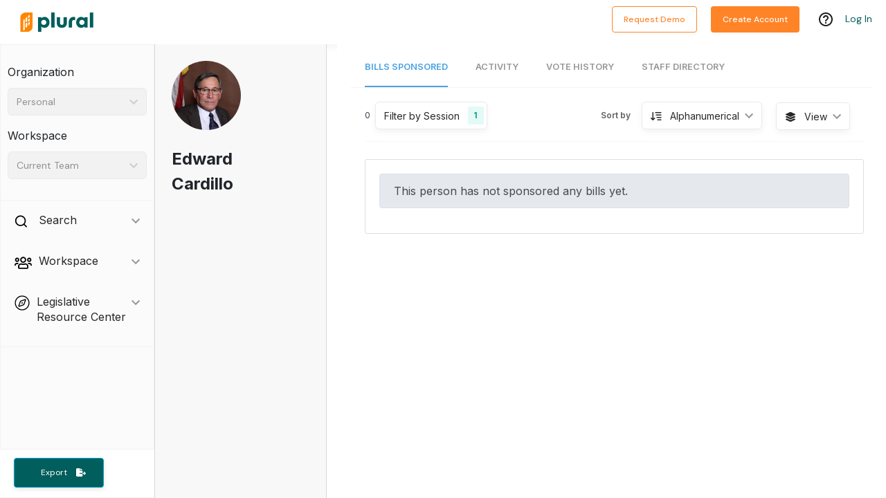

--- FILE ---
content_type: application/javascript
request_url: https://pluralpolicy.com/app/static/js/990.49fc4fe8.chunk.js
body_size: 25432
content:
"use strict";(self.webpackChunkweb=self.webpackChunkweb||[]).push([[990],{32311:function(Lt,k,n){n.d(k,{T8:function(){return zt},Du:function(){return Gt},Z7:function(){return Yt},r5:function(){return Qt},VB:function(){return Pt},f2:function(){return Xt}});var t=n(43188),E=n(88787),L=n.n(E),j=(s=>(s.Yes="yes",s.No="no",s.Other="other",s))(j||{}),D=j,A=n(91213),w=n(28763),q=n(82722),W=n(66204),i=s=>(0,t.jsxs)("svg",{onClick:s.onClick?s.onClick:void 0,width:"22",height:"19",viewBox:"0 0 22 19",fill:"none",xmlns:"http://www.w3.org/2000/svg",children:[(0,t.jsx)("g",{clipPath:"url(#clip0_79:69)",children:(0,t.jsx)("path",{d:"M14.9291 12.8018L16.1166 11.6143C16.3021 11.4288 16.625 11.5586 16.625 11.8258V17.2215C16.625 18.2049 15.8271 19.0028 14.8438 19.0028H1.78125C0.797852 19.0028 0 18.2049 0 17.2215V4.15903C0 3.17563 0.797852 2.37778 1.78125 2.37778H11.9307C12.1941 2.37778 12.3277 2.69692 12.1422 2.88618L10.9547 4.07368C10.899 4.12935 10.8248 4.15903 10.7432 4.15903H1.78125V17.2215H14.8438V13.0096C14.8438 12.9317 14.8734 12.8575 14.9291 12.8018ZM20.7404 5.31313L10.9955 15.0581L7.64082 15.4292C6.66855 15.5368 5.84102 14.7167 5.94863 13.737L6.31973 10.3823L16.0646 0.637353C16.9145 -0.212451 18.2875 -0.212451 19.1336 0.637353L20.7367 2.24048C21.5865 3.09028 21.5865 4.46704 20.7404 5.31313ZM17.074 6.45981L14.918 4.30376L8.02305 11.2024L7.75215 13.6256L10.1754 13.3547L17.074 6.45981ZM19.4787 3.5022L17.8756 1.89907C17.7234 1.74692 17.4748 1.74692 17.3264 1.89907L16.1797 3.04575L18.3357 5.20181L19.4824 4.05513C19.6309 3.89927 19.6309 3.65435 19.4787 3.5022Z",fill:"#BDBDBD"})}),(0,t.jsx)("defs",{children:(0,t.jsx)("clipPath",{id:"clip0_79:69",children:(0,t.jsx)("rect",{width:"21.375",height:"19",fill:"white"})})})]}),h=n(5633),U={},p=(s=>(s.BILL_ACTIVITY="bill-activity",s.BILL_HEARING="bill-hearing-activity",s.USER_ACTIVITY="user-activity",s.BILL_VOTE="bill-vote-activity",s.PERSON_VOTE="person-vote-activity",s.BILL_POSITION_STATEMENT="bill-position-statement",s.CUSTOM_FIELD="custom-field",s))(p||{});const S=s=>{const{refObject:e,activityStyle:o,icon:r,iconColor:a,pretitle:m,title:x,subtitle:v,isExpandable:u,expandedContent:d,isEditable:V,edit:C,content:N,buttons:P,annotation:ft}=s,[Y,O]=(0,W.useState)(!1),jt=Y?"View Less":"View More";return(0,t.jsxs)("div",{className:`${o} activity-card`,ref:e||void 0,children:[(0,t.jsxs)("div",{className:"ac-title d-flex flex-row",children:[(0,t.jsx)("div",{className:a?`event-icon ${a}`:"event-icon",children:r}),(0,t.jsxs)("div",{className:"text-container",children:[m&&(0,t.jsx)("h3",{className:"pretitle",children:m}),(0,t.jsx)("h2",{className:o==="user-activity"||o==="bill-position-statement"||o=="custom-field"?"title light":"title uppercase",children:x}),v&&(0,t.jsx)("h3",{className:"subtitle",children:v})]}),V&&C&&(0,t.jsx)("div",{className:"edit-button",children:(0,t.jsx)(i,{onClick:C})})]}),u&&(0,t.jsxs)("div",{children:[Y&&(0,t.jsx)("div",{className:"expandable-content",children:d}),(0,t.jsx)("div",{className:"expandable-content-button",children:(0,t.jsx)(h.Z,{label:jt,onClick:()=>O(!Y)})})]}),N&&(0,t.jsx)("div",{className:"content d-flex flex-row",children:N}),ft,P&&(0,t.jsx)("div",{className:"buttons d-flex justify-content-end",children:P})]})};var R=S,M=n(30279),dt=n(57372),H=n(42028),At=n(22626),_=()=>(0,t.jsx)(H.Z,{children:(0,t.jsx)(dt.G,{icon:M.uGQ,size:"sm"})}),tt=s=>{const{personVote:e}=s,o=(0,A.v9)(d=>d.account.organizationUser),r={[D.Yes]:"Yes",[D.No]:"No",[D.Other]:"Excused"},a=new Date(e.billVote.startDate).toLocaleDateString("en-US",{year:"numeric",month:"long",day:"numeric",timeZone:"utc"}),m=()=>(0,t.jsxs)("span",{className:"person-vote-text",children:[e.personName," voted"," ",(0,t.jsx)("span",{className:`person-vote-option option-${e.option.toLowerCase()}`,children:r[e.option]})]}),x=d=>{(0,q.E1)(e,d,o)},v=e.billVote.bill,u=(0,t.jsxs)("div",{className:"vote-title",children:[(0,t.jsxs)("div",{children:[(0,t.jsx)(w.rU,{className:"bill-link",onClick:()=>x(v),to:`/legislative-tracking/bill/details/bill-activity/${v.id}/`,children:v.number}),(0,t.jsx)("div",{className:`badge btn-sm toggle vote-result-toggle ${e.billVote.result}`,children:(0,t.jsx)("span",{children:e.billVote.result})})]}),(0,t.jsx)("div",{className:"vote-context",children:"Bill"})]});return(0,t.jsxs)("div",{children:[m(),(0,t.jsx)(R,{activityStyle:p.PERSON_VOTE,icon:(0,t.jsx)(_,{}),iconColor:"teal",pretitle:a,title:(0,t.jsx)("div",{children:u})})]})},ht=()=>(0,t.jsxs)("svg",{width:"40",height:"40",viewBox:"0 0 40 40",fill:"none",xmlns:"http://www.w3.org/2000/svg",children:[(0,t.jsx)("circle",{cx:"20",cy:"20",r:"19",fill:"white",stroke:"#955CA9",strokeWidth:"2"}),(0,t.jsx)("g",{clipPath:"url(#clip0_79:265)",children:(0,t.jsx)("path",{d:"M15.9995 12C15.5579 12 15.1988 12.3591 15.1988 12.8007V13.6013H14.4001C13.0848 13.6013 12 14.6862 12 16.0014V25.6018C12 26.9171 13.0848 28.0019 14.4001 28.0019H25.5999C26.9152 28.0019 28 26.9171 28 25.6018V16.0014C28 14.6862 26.9152 13.6013 25.5999 13.6013H24.7992V12.8007C24.7992 12.3591 24.4402 12 23.9986 12C23.5569 12 23.1979 12.3591 23.1979 12.8007V13.6013H16.8002V12.8007C16.8002 12.3591 16.4411 12 15.9995 12ZM14.4001 15.2008H15.2008V16.0014C15.2008 16.4431 15.5598 16.8021 16.0014 16.8021C16.4431 16.8021 16.8021 16.4431 16.8021 16.0014V15.2008H23.2017V16.0014C23.2017 16.4431 23.5608 16.8021 24.0024 16.8021C24.444 16.8021 24.8031 16.4431 24.8031 16.0014V15.2008H25.6037C26.0607 15.2008 26.4044 15.5445 26.4044 16.0014V18.4015H13.5994V16.0014C13.5994 15.5425 13.9431 15.2008 14.4001 15.2008ZM13.5994 20.001H26.4006V25.6018C26.4006 26.0588 26.0569 26.4025 25.5999 26.4025H14.4001C13.9431 26.4025 13.5994 26.0588 13.5994 25.6018V20.001Z",fill:"#955CA9"})}),(0,t.jsx)("defs",{children:(0,t.jsx)("clipPath",{id:"clip0_79:265",children:(0,t.jsx)("rect",{width:"16",height:"16",fill:"white",transform:"translate(12 12)"})})})]}),B=n(10090),g=s=>{const{billAction:e}=s,o=(0,B.p6)(e.actionDate);return(0,t.jsx)(S,{activityStyle:p.BILL_ACTIVITY,icon:(0,t.jsx)(ht,{}),iconColor:"orange",pretitle:o,title:(0,t.jsx)("span",{children:e.description})})},c=n(26152),l=n(40900),Z=n(5712),et=s=>{const{hearing:e}=s,o=new Date(e.start),r=new Date,a=o<r?"Past Hearing":"Hearing Scheduled",{t:m}=(0,c.$G)(),x={year:"numeric",month:"long",day:"numeric",hour:"2-digit",minute:"2-digit",timeZoneName:"short"},{location:v,sources:u,agenda:d}=e.eventData,V=u&&u.length?u[0].url:void 0,C=[];d.forEach(O=>{O.media.forEach(jt=>C.push(jt))});const N=d.length>0?d[d.length-1].description:e.eventData.description,P=N.length>150?(0,t.jsxs)("p",{id:"description",children:[N.substring(0,150)," ",(0,t.jsx)("a",{href:V,target:"_new",children:"[...]"})]}):"",ft=()=>{const O=o.toLocaleDateString("en-US",x);return(0,t.jsxs)(t.Fragment,{children:[(0,t.jsx)("span",{children:O}),(0,t.jsx)("span",{className:"ml-1","data-tooltip-id":`hearing-event-tooltip-detail-${e.id}`,children:(0,t.jsx)(Z.Z,{})}),(0,t.jsx)(l.u,{children:m("activity.seeSourceMessage"),className:"tooltip-content",clickable:!0,delayHide:200,id:`hearing-event-tooltip-detail-${e.id}`,place:"bottom",style:{maxWidth:"300px"}})]})},Y=(0,t.jsxs)(t.Fragment,{children:[v.name&&(0,t.jsxs)("div",{className:"expandable-content-detail",children:[(0,t.jsx)("div",{className:"expanded-header",children:"Location"}),(0,t.jsx)("p",{children:v.name})]}),N&&(0,t.jsxs)("div",{className:"expandable-content-detail",children:[(0,t.jsx)("div",{className:"expanded-header",children:"Description"}),P]}),v.url&&(0,t.jsxs)("div",{className:"expandable-content-detail",children:[(0,t.jsx)("div",{className:"expanded-header",children:"Links"}),(0,t.jsx)("a",{href:v.url,children:v.url})]}),C&&C.length>0&&(0,t.jsxs)("div",{className:"expandable-content-detail",children:[(0,t.jsx)("div",{className:"expanded-header",children:"Attachments"}),C.map(O=>(0,t.jsx)("a",{href:O,target:"_new",children:O},O))]}),V&&(0,t.jsx)("a",{className:"source-link",href:V,target:"_new",children:"Source Link"})]});return(0,t.jsx)(S,{activityStyle:p.BILL_HEARING,expandedContent:Y,icon:(0,t.jsx)(ht,{}),iconColor:"purple",isExpandable:!0,pretitle:a,subtitle:ft(),title:(0,t.jsx)("span",{children:e.eventData.name})})},yt=n(31215),st=n(84646),mt=n(39070),y=n.n(mt),z=n(98887),$=n(72210),nt=()=>(0,t.jsxs)("svg",{width:"24",height:"17",viewBox:"0 0 24 17",fill:"none",xmlns:"http://www.w3.org/2000/svg",children:[(0,t.jsxs)("g",{clipPath:"url(#clip0_79:51)",children:[(0,t.jsx)("path",{d:"M21.607 15.5845L20.9386 14.9354C18.5726 12.6329 15.4386 11.3513 12.1833 11.3513H8.97377V15.2211L4.47077 11.3319L0.39624 7.81164L8.97377 0.402161V4.27196H8.97916C12.7546 4.27196 16.185 5.97245 18.5349 8.70766C20.1464 10.5857 21.2485 12.9464 21.607 15.5845Z",fill:"#27A4CC"}),(0,t.jsx)("path",{d:"M21.8842 15.294C21.251 14.6781 20.6204 14.0651 19.9143 13.5352C18.858 12.7363 17.6777 12.1122 16.4407 11.6739C15.2119 11.2383 13.913 10.997 12.6141 10.9498C12.0267 10.9304 11.4392 10.9415 10.8518 10.9415C10.2239 10.9415 9.59867 10.9415 8.97079 10.9415C8.7579 10.9415 8.57735 11.1274 8.57735 11.3465C8.57735 12.4783 8.57735 13.6101 8.57735 14.742C8.57735 14.9001 8.57735 15.0582 8.57735 15.2163C8.80101 15.1192 9.02738 15.0249 9.25104 14.9278C8.77946 14.52 8.30787 14.115 7.83897 13.7072C7.05209 13.0276 6.26521 12.3479 5.47834 11.6683C5.17382 11.4048 4.86931 11.1412 4.5648 10.8777C3.86685 10.2757 3.1689 9.67099 2.47095 9.06902C1.88348 8.56137 1.30949 8.02876 0.705859 7.5433C0.69508 7.53498 0.684301 7.52665 0.676217 7.51556C0.676217 7.70697 0.676217 7.89838 0.676217 8.08978C0.961864 7.84289 1.24751 7.596 1.53316 7.34911C2.21494 6.76102 2.89672 6.17014 3.57851 5.58205C4.40311 4.86912 5.22772 4.15896 6.05233 3.44603C6.76914 2.82742 7.48326 2.2088 8.20008 1.59019C8.54501 1.29337 8.9115 1.00764 9.24026 0.691401C9.24566 0.685853 9.25104 0.683079 9.25643 0.677531C9.03277 0.580439 8.8064 0.486121 8.58274 0.38903C8.58274 1.52084 8.58274 2.65265 8.58274 3.78446C8.58274 3.94258 8.58274 4.1007 8.58274 4.25883C8.58274 4.47798 8.76329 4.66384 8.97618 4.66384C9.26991 4.66384 9.56364 4.67493 9.85468 4.69435C9.99481 4.70545 10.1349 4.71654 10.2751 4.73041C10.3505 4.73874 10.4287 4.74706 10.5041 4.75538C10.5311 4.75815 10.5607 4.7637 10.5877 4.76648C10.6362 4.77202 10.6443 4.7748 10.6065 4.76925C10.6281 4.77202 10.6469 4.7748 10.6685 4.77757C11.2506 4.86079 11.8246 4.9884 12.3905 5.15484C13.4953 5.48218 14.4574 5.91771 15.4491 6.54464C16.4165 7.15771 17.2384 7.84844 18.028 8.71949C18.8283 9.60164 19.4832 10.5698 20.0248 11.6739C20.3293 12.298 20.5557 12.8695 20.7632 13.5491C20.9761 14.2426 21.1297 14.9556 21.2267 15.6768C21.2563 15.8932 21.5258 16.0125 21.7118 15.9598C21.9381 15.896 22.0163 15.6768 21.9866 15.4604C21.6336 12.8778 20.5368 10.4366 18.8715 8.4726C17.3085 6.63064 15.255 5.24361 12.9914 4.49462C11.6979 4.06742 10.3317 3.85104 8.97348 3.85104C9.10553 3.98697 9.23757 4.1229 9.36692 4.25605C9.36692 3.12424 9.36692 1.99243 9.36692 0.860618C9.36692 0.702497 9.36692 0.544376 9.36692 0.386256C9.36692 0.225361 9.26721 0.0755624 9.12439 0.0145334C8.96809 -0.0492697 8.81988 -0.0104331 8.69322 0.0977548C8.40757 0.344645 8.12193 0.591535 7.83628 0.838425C7.1545 1.42652 6.47271 2.0174 5.79093 2.60549C4.96633 3.31842 4.14172 4.02858 3.31711 4.74151C2.6003 5.37399 1.88618 5.99261 1.16936 6.61122C0.82443 6.90804 0.457938 7.19377 0.129174 7.51001C0.123784 7.51556 0.118395 7.51833 0.113005 7.52388C-0.040598 7.65703 -0.040598 7.96495 0.113005 8.09811C0.614236 8.53086 1.11277 8.96361 1.614 9.39359C2.35777 10.0344 3.09883 10.678 3.8426 11.3188C4.12824 11.5657 4.4112 11.8098 4.69685 12.0567C5.46217 12.7169 6.22479 13.3771 6.99011 14.0373C7.54794 14.52 8.10306 15.0055 8.66358 15.4826C8.67436 15.4909 8.68244 15.4993 8.69053 15.5076C8.81449 15.613 8.96809 15.6629 9.12169 15.5908C9.26452 15.527 9.36423 15.3855 9.36423 15.2191C9.36423 14.0873 9.36423 12.9555 9.36423 11.8237C9.36423 11.6655 9.36423 11.5074 9.36423 11.3493C9.23218 11.4852 9.10014 11.6211 8.97079 11.7543C10.0379 11.7543 11.1078 11.7543 12.1749 11.7543C12.4498 11.7543 12.7246 11.7626 12.9968 11.782C13.1477 11.7931 13.2959 11.8042 13.4468 11.8209C13.525 11.8292 13.6031 11.8375 13.6813 11.8458C13.7163 11.8514 13.7513 11.8542 13.7864 11.8597C13.8079 11.8625 13.8295 11.8653 13.8511 11.868C13.816 11.8625 13.8241 11.8653 13.8726 11.8708C14.5059 11.9679 15.1311 12.1038 15.7428 12.2952C16.0419 12.3868 16.3357 12.4922 16.6267 12.6059C16.9366 12.728 17.1576 12.8251 17.4675 12.9777C18.0307 13.2551 18.575 13.5741 19.0924 13.9319C19.8982 14.4895 20.5961 15.1636 21.321 15.8682C21.4773 16.018 21.7252 16.0263 21.8788 15.8682C22.0324 15.7184 22.0405 15.4466 21.8842 15.294Z",fill:"#27A4CC"})]}),(0,t.jsx)("defs",{children:(0,t.jsx)("clipPath",{id:"clip0_79:51",children:(0,t.jsx)("rect",{width:"24",height:"17",fill:"white"})})})]});const vt="Delete",G="Download",xt="Reply",f="Favorite",K="Unfavorite",Tt="Archive",St="Unarchive",Q=s=>{const[e]=$.oT.endpoints.deleteUserAction.useMutation();return(0,t.jsx)(h.Z,{className:"activity-card-button delete destructive",label:vt,onClick:()=>e(s.action)})},bt=s=>(0,t.jsx)(h.Z,{className:"activity-card-button",label:G,onClick:()=>z.Sv(s.fileId)}),ut=s=>{const{openReplyEditor:e}=s;return(0,t.jsxs)("button",{className:"btn-text activity-card-button",onClick:e,type:"button",children:[(0,t.jsx)(nt,{}),(0,t.jsx)("p",{children:xt})]})},Vt=s=>{const{action:e}=s,o=e.isStarred?st.T:y(),[r]=$.oT.endpoints.updateUserAction.useMutation();return(0,t.jsxs)("button",{className:"btn-text activity-card-button",onClick:()=>{r({newUserAction:{...e,isStarred:!e.isStarred},oldUserAction:e})},type:"button",children:[(0,t.jsx)(dt.G,{color:"#27A4CC",icon:o,size:"1x"}),(0,t.jsx)("p",{children:e.isStarred?K:f})]})},It=s=>{const{action:e}=s,o=e.isArchived?St:Tt,[r]=$.oT.endpoints.updateUserAction.useMutation();return(0,t.jsx)(h.Z,{className:`activity-card-button${e.isArchived?"":" destructive"}`,label:o,onClick:()=>{r({newUserAction:{...e,isArchived:!e.isArchived},oldUserAction:e})}})};var Ft=n(25351),it=({color:s="#FFFFFF",className:e=""})=>(0,t.jsxs)("svg",{className:e,width:"20px",height:"11px",viewBox:"0 0 20 11",version:"1.1",xmlns:"http://www.w3.org/2000/svg",children:[(0,t.jsx)("title",{children:"ic_attachment"}),(0,t.jsx)("desc",{children:"Created with Sketch."}),(0,t.jsx)("g",{id:"Page-1",stroke:"none",strokeWidth:"1",fill:"none",fillRule:"evenodd",children:(0,t.jsx)("g",{id:"Icons-Used",transform:"translate(-21.000000, -364.000000)",children:(0,t.jsx)("g",{id:"ic_attachment-white",transform:"translate(19.000000, 357.000000)",children:(0,t.jsxs)("g",{id:"Icon-24px",children:[(0,t.jsx)("polygon",{id:"Shape",points:"0 0 24 0 24 24 0 24"}),(0,t.jsx)("path",{d:"M2,12.5 C2,9.46 4.46,7 7.5,7 L18,7 C20.21,7 22,8.79 22,11 C22,13.21 20.21,15 18,15 L9.5,15 C8.12,15 7,13.88 7,12.5 C7,11.12 8.12,10 9.5,10 L17,10 L17,12 L9.41,12 C8.86,12 8.86,13 9.41,13 L18,13 C19.1,13 20,12.1 20,11 C20,9.9 19.1,9 18,9 L7.5,9 C5.57,9 4,10.57 4,12.5 C4,14.43 5.57,16 7.5,16 L17,16 L17,18 L7.5,18 C4.46,18 2,15.54 2,12.5 L2,12.5 Z",id:"Shape",fill:s})]})})})})]}),Nt=()=>(0,t.jsx)(H.Z,{className:"file",children:(0,t.jsx)(it,{className:"attachment-icon"})}),T=n(55595),Ot=n(46208),Bt=n(5296),ot=n(11535),Dt=(s=>(s.annotation="left an annotation",s.comment="left a note",s.fileUpload="attached a file",s.reply="replied to",s))(Dt||{});const rt=(s,e,o,r,a,m)=>{const x=a?.organizationUser;return(0,t.jsxs)("span",{className:"",children:[(0,t.jsx)("b",{children:s}),"\xA0",e,m&&(0,t.jsxs)("span",{children:["\xA0on ",(0,t.jsx)("b",{children:m})]}),r&&(0,t.jsxs)("span",{style:{fontStyle:"italic"},children:["\xA0(",r,")"]}),x&&(0,t.jsxs)("span",{children:["\xA0",x.firstName," ",x.lastName]}),o]})},Ut=(s,e,o,r,a)=>{const m=(0,B.k_)(r);if(!a)return(0,t.jsxs)(t.Fragment,{children:[(0,t.jsx)("span",{children:"\xA0on\xA0"}),(0,t.jsx)(w.rU,{className:"activity-card-link",onClick:()=>{s(o)},to:`/legislative-tracking/bill/details/${r}`,children:m})]});const{name:x,number:v,session:u,userAliases:d}=a,V=(0,B.AD)(d,e),C=`${m} - ${x}${V?` (${V.alias})`:""}`,N=(0,B.pD)(u,v,V);return(0,t.jsxs)(t.Fragment,{children:[(0,t.jsx)("span",{children:"\xA0on\xA0"}),(0,t.jsx)(w.rU,{className:"activity-card-link","data-tooltip-content":C,id:`${o}-team`,onClick:()=>{s(o)},to:`/legislative-tracking/bill/details/${r}`,children:`${N}`}),(0,t.jsx)(l.u,{anchorId:`${o}-team`,className:"card-tooltip tooltip-content",id:`${o}-team`,place:"right"})]})},I=(s,e)=>(0,t.jsxs)(t.Fragment,{children:[(0,t.jsx)("span",{children:"\xA0on"}),(0,t.jsx)(w.rU,{className:"activity-card-link",to:`/person/${e.id}/activity`,children:` ${e.name}`})]}),J=s=>{const{action:e,isBillViewFeed:o,selectedBillVersion:r,setSelectedBillVersion:a}=s,{annotation:m}=e,x=(0,A.v9)(d=>(0,T.z8m)(d,`${m&&m.fromLine}`)),v=Ot.H.matches,u=d=>{Bt.ZO(e),e.billData?.billVersionId&&r?.documentType==="version"&&e.billData.billVersionId!=r.documentId&&a?a(r):d.current?.scrollIntoView({behavior:"smooth",block:"center"})};return(0,t.jsxs)("div",{className:"d-flex flex-column snippet",children:[(0,t.jsx)("span",{children:m&&m.selectedText}),!v&&o&&x&&(0,t.jsx)(h.Z,{className:"jump-to-text",label:"Jump to text",onClick:()=>u(x)})]})};var Ct=s=>{const{action:e,orgUser:o,selectedBillVersion:r,setSelectedBillVersion:a,subject:m,isEditable:x=!0,hideFooter:v=!1}=s,u=[],d=`${e.organizationUser.firstName} ${e.organizationUser.lastName}`,V=x&&e.organizationUser.id===o.id,C=e.userFiles&&e.userFiles.length>0?e.userFiles[0]:void 0,N=(0,A.I0)(),P=(0,A.v9)(ct=>(0,T.IW9)(ct,e.id)),ft=(0,A.v9)(T.lzN),Y=window.location.pathname.includes("teams"),O=(0,A.v9)(ct=>ct.billView.selectedCardId),jt=ct=>{N((0,T.rnq)(B.DR.ACTIVITY)),ct&&N((0,T.VBG)(ct))};(0,W.useEffect)(()=>{e.id===O&&P&&P.current&&(P.current.scrollIntoView({behavior:"smooth",block:"start"}),N((0,T.VBG)(void 0)))},[N,O,e,P]);let lt;Y&&e.billData&&e.billData.bill?lt=Ut(jt,ft,e.id,e.billData.billId,e.billData.bill):Y&&e.person&&(lt=I(e.id,e.person)),u.push((0,t.jsx)(Vt,{action:e},0));let pt;C?(u.push((0,t.jsx)(bt,{fileId:C.id},1)),pt=rt(d,"attached a file",lt,C.filename)):e.replyTo&&e.replyTo.organizationUser?pt=rt(d,"replied to",lt,"",e.replyTo):e.annotation?pt=rt(d,"left an annotation",lt):pt=rt(d,"left a note",lt,void 0,void 0,m),u.push((0,t.jsx)(ut,{openReplyEditor:()=>N((0,T.KBp)(e))},2)),V&&(u.push((0,t.jsx)(It,{action:e},3)),u.push((0,t.jsx)(Q,{action:e},4)));const ie=new Date(e.updatedAt).toLocaleDateString(),{firstName:oe,lastName:re}=e.organizationUser;return(0,t.jsx)(S,{activityStyle:p.USER_ACTIVITY,annotation:e.annotation&&(0,t.jsx)(J,{action:e,isBillViewFeed:!Y,selectedBillVersion:r,setSelectedBillVersion:a}),buttons:v?[]:u,content:e.commentJson?(0,t.jsx)("span",{children:(0,ot.qp)(e.commentJson,o.id)}):(0,t.jsx)("span",{children:e.comment}),edit:()=>N((0,T.LLQ)(e)),icon:C?(0,t.jsx)(Nt,{}):(0,t.jsx)(Ft.Z,{firstName:oe,lastName:re}),iconColor:"seagreen",isEditable:V,refObject:P,subtitle:ie,title:pt})},kt=s=>{const{billVote:e}=s,o=new Date(e.startDate).toLocaleDateString("en-US",{year:"numeric",month:"long",day:"numeric",timeZone:"utc"}),r=(0,t.jsxs)("div",{className:"vote-title",children:[(0,t.jsxs)("div",{children:[(0,t.jsx)("span",{children:e.motion??"FLOOR VOTE"}),(0,t.jsx)("div",{className:`badge toggle vote-result-toggle ${e.result?.toLowerCase()}`,children:(0,t.jsx)("span",{children:e.result})})]}),(0,t.jsx)("span",{className:"chamber",children:e.agency})]});return(0,t.jsx)(S,{activityStyle:p.BILL_VOTE,icon:(0,t.jsx)(_,{}),iconColor:"teal",pretitle:o,title:(0,t.jsx)("div",{children:r})})},Mt=n(10142),Rt=n(68958),qt=n(25512),_t=({color:s="#F79728",...e})=>(0,t.jsxs)("svg",{"aria-labelledby":(0,qt.t)("altText.positionButton"),fill:"none",height:"40",viewBox:"0 0 40 40",width:"40",xmlns:"http://www.w3.org/2000/svg",...e,children:[(0,t.jsx)("circle",{cx:"20",cy:"20",fill:"white",r:"19",stroke:s,strokeWidth:"2"}),(0,t.jsxs)("g",{transform:"translate(11 11) scale(0.8)",children:[(0,t.jsx)("path",{d:"M20 2H4c-1.103 0-2 .897-2 2v12c0 1.103.897 2 2 2h3v3.767L13.277 18H20c1.103 0 2-.897 2-2V4c0-1.103-.897-2-2-2zm0 14h-7.277L9 18.233V16H4V4h16v12z",fill:s}),(0,t.jsx)("path",{d:"m17.207 7.207-1.414-1.414L11 10.586 8.707 8.293 7.293 9.707 11 13.414z",fill:s})]})]});const Ht="#2EA270",Zt="#DA5151",te="#F79728";var ee=({action:s,position:e})=>{const o=(0,A.v9)(C=>C.account.organizationUser),r=(0,A.v9)(C=>(0,T.IW9)(C,s.id)),a=o?.organizations.find(C=>C.id===e.orgId)?.name,m=new Date(s.updatedAt).toLocaleDateString();let x=te;const v=e?.positionType===Rt.d.SUPPORT,u=e?.positionType===Rt.d.OPPOSE,d=e.statementJson?(0,t.jsx)("span",{children:(0,ot.qp)(e.statementJson,o?.id)}):(0,t.jsx)("span",{children:e.positionStatement});v?x=Ht:u&&(x=Zt);const V=(0,t.jsxs)("div",{children:[e&&e.positionType!==Rt.d.NO_POSITION&&(0,t.jsx)("div",{className:"position-button mb-4",style:{backgroundColor:v?Ht:Zt},children:e?.positionType}),!(0,ot.np)(d)&&(0,t.jsx)("span",{children:d})]});return(0,t.jsx)(R,{activityStyle:p.BILL_POSITION_STATEMENT,content:V,icon:(0,t.jsx)(_t,{color:x}),refObject:r,subtitle:m,title:(0,t.jsx)("b",{children:`Position Statement ${a?`by ${a}`:"Position on Bill"}`})})},se=({color:s="#2BA4F0",size:e=40,strokeWidth:o=2,className:r})=>(0,t.jsxs)("svg",{"aria-labelledby":"custom field icon",className:r,fill:"none",height:e,stroke:s,strokeWidth:o,viewBox:"0 0 40 40",width:e,xmlns:"http://www.w3.org/2000/svg",children:[(0,t.jsx)("circle",{cx:"20",cy:"20",fill:"white",r:"19",stroke:s,strokeWidth:o}),(0,t.jsx)("rect",{height:"18",rx:"2",stroke:s,width:"14",x:"13",y:"11"}),(0,t.jsx)("line",{x1:"15.5",x2:"23.5",y1:"16",y2:"16"}),(0,t.jsx)("line",{x1:"15.5",x2:"23.5",y1:"20",y2:"20"}),(0,t.jsx)("line",{x1:"15.5",x2:"21.5",y1:"24",y2:"24"})]}),ne=({action:s,title:e})=>{const o=(0,A.v9)(u=>(0,T.IW9)(u,s.id)),r=(0,B.p6)(s.updatedAt),a=`${s.organizationUser.firstName} ${s.organizationUser.lastName}`;if(!s.commentJson)return(0,t.jsx)(t.Fragment,{});const m=(0,t.jsx)("div",{className:"cf-activity-card",children:(0,t.jsx)("span",{children:(0,ot.qp)(s.commentJson)})}),x=(0,t.jsx)("p",{className:"cf-card-title",children:e}),v=(0,t.jsxs)(t.Fragment,{children:["Field edited by ",(0,t.jsx)("b",{children:`${a}`})]});return(0,t.jsx)(R,{activityStyle:p.CUSTOM_FIELD,content:m,icon:(0,t.jsx)(se,{}),pretitle:v,refObject:o,subtitle:r,title:x})},zt=(s=>(s.BILL_ACTION="bill-action",s.BILL_HEARING="bill-hearing",s.USER_ACTION="user-action",s.BILL_VOTE="bill-vote",s.PERSON_VOTE="person-vote",s))(zt||{});const $t=class{constructor(s,e){this.date=L().utc(s.actionDate||s.createdAt),this.type="bill-action",this.isArchived=!1,this.order=s.order,this.render=e}};let Gt=$t;Gt.transformBillActions=s=>s.map(e=>new $t(e,()=>(0,t.jsx)(g,{billAction:e},e.id)));const Jt=class{constructor(s,e){this.date=L().utc(s.start||s.createdAt),this.type="bill-hearing",this.isArchived=!1,this.order=-1,this.render=e}};let Yt=Jt;Yt.transformHearings=s=>s.map(e=>new Jt(e,()=>(0,t.jsx)(et,{hearing:e})));const Wt=class{constructor(s,e){this.date=L().utc(s.startDate),this.type="bill-vote",this.isArchived=!1,this.order=-1,this.render=e}};let Xt=Wt;Xt.transformVotes=s=>s.map(e=>new Wt(e,()=>(0,t.jsx)(kt,{billVote:e},e.id)));const Et=class{constructor(s,e){this.date=L()(s.updatedAt),this.type="user-action",this.isArchived=s.isArchived,this.isStarred=s.isStarred,this.teamIds=s.teams,this.render=e,this.userAction=s,this.order=-1}static transformCustomFieldValue(s){return Object.entries(s).map(([o,r])=>{const a=(0,Mt.dy)(r);return a?{...a,title:o}:null}).filter(o=>Boolean(o)).map(({title:o,...r})=>new Et(r,()=>(0,t.jsx)(ne,{action:r,title:o})))}};let Pt=Et;Pt.transformUserActions=(s,e,o,r)=>s.filter(a=>a.commentJson||a.comment||a.userFiles.length>0||a.annotation).map(a=>new Et(a,()=>(0,t.jsx)(Ct,{action:a,orgUser:e,selectedBillVersion:r,setSelectedBillVersion:o},a.id))),Pt.transformPositionStatement=s=>{const e=(0,Mt.NG)(s);return new Et(e,()=>(0,t.jsx)(ee,{action:e,position:s},"position-"+e.id))};const Kt=class{constructor(s,e){this.date=L().utc(s.billVote.startDate),this.type="person-vote",this.isArchived=!1,this.order=-1,this.render=e}};let Qt=Kt;Qt.transformPersonVotes=s=>s.map(e=>new Kt(e,()=>(0,t.jsx)(tt,{personVote:e},e.voteId)))},90990:function(Lt,k,n){n.d(k,{Z:function(){return B}});var t=n(43188),E=n(66204),L=n(91213),j=n(42511),D=n.n(j),A=n(82),w={};const q=b=>{const{section:g}=b;return(0,t.jsxs)("div",{className:"section",children:[(0,t.jsx)("div",{className:"section-title",children:g.date.format("dddd MMMM Do")}),g.activities.sort((c,l)=>b.isReversed?c.date.diff(l.date)?c.date.diff(l.date):l.order<c.order?1:l.order>c.order?-1:0:l.date.diff(c.date)?l.date.diff(c.date):c.order<l.order?1:c.order>l.order?-1:0).map(c=>c.render())]})};var W=n(79066),i=n(62254),h=(b=>(b.FILTER_ACTIVITY_FEED="Filter Activity Feed",b))(h||{});const U="federal",p="Team feed",S="Bill feed",R="Person feed",M=(b,g,c,l,Z)=>{let F;l?F=S:Z?F=R:F=p,(0,i.j)("Filter Activity Feed",{billId:l?l.id:null,state:l?l.state:null,jurisdiction:l?l.state||U:null,username:c?c.email:"Not logged in",teamId:g,values:b.join(", "),where:F})};var dt=n(10142),H=n(56687),At=n(72210),X=n(14542);const _="No results found.",gt=b=>b.reduce((g,c)=>{const l=g.findIndex(Z=>Z.date.isSame(c.date,"day"));return l>-1?g[l].activities.push(c):g.push({date:c.date,activities:[c]}),g},[]),tt=[new H.As(H.hn.RECENT_ACTIVITY,!1),new H.As(H.hn.RECENT_ACTIVITY,!0)];var B=b=>{const[g,c]=(0,E.useState)(tt[0]),[l,Z]=(0,E.useState)([]),F=(0,L.v9)(X.lz),et=(0,L.v9)(f=>f.account.organizationUser),{activities:yt,billVersionDisplayed:st,filterOptions:mt,bill:y,person:z,aiSummary:$}=b,nt=(0,dt.eJ)(yt,l),vt=gt(nt),[,{isLoading:G}]=At.oT.endpoints.addUserAction.useMutation(),xt=(0,t.jsx)("div",{className:"card",children:(0,t.jsx)("div",{className:"card-body",children:(0,t.jsx)("div",{className:"alert alert-secondary",role:"alert",children:_})})});return(0,t.jsxs)("div",{className:"activity-feed",children:[(0,t.jsxs)("div",{className:"activity-feed-header",children:[(0,t.jsx)("div",{className:"comment-form-body",children:(0,t.jsx)(W.Z,{aiSummary:$,bill:y,billVersionDisplayed:st,person:z})}),(0,t.jsx)("div",{className:"filters",children:(0,t.jsx)(A.Z,{filterOptions:mt,onFiltersChange:f=>{Z(f),M(f,F,et,y,z)},onSortSelect:f=>{c(f),M([f.getQueryParam()?.toString()||""],F,et,y,z)},selectedFilters:l,selectedSort:g,sortOptions:tt})})]}),(0,t.jsx)("div",{style:{position:"relative",display:G?"flex":"none",padding:"8px"},children:(0,t.jsx)(D(),{color:"#d8d8d8",loaded:!G,scale:.75})}),nt.length===0?xt:(0,t.jsx)("div",{className:"activity-feed-body",children:vt.sort((f,K)=>g.isReversed?f.date.diff(K.date):K.date.diff(f.date)).map(f=>(0,t.jsx)(q,{isReversed:g.isReversed,section:f},f.date.format()))})]})}},10142:function(Lt,k,n){n.d(k,{NG:function(){return q},dl:function(){return j},dy:function(){return W},eJ:function(){return w},wn:function(){return L}});var t=n(11535),E=n(32311),L=(i=>(i.BILL_ACTIONS="Bill Actions",i.NOTES="Notes",i.VOTE_HISTORY="Vote History",i.HEARINGS="Hearings",i.FILES="Files",i.STARRED="Starred",i.ARCHIVED="Archived",i))(L||{});const j=Object.values(L).map(i=>({value:i,label:i})),D={["Bill Actions"]:i=>i.type===E.T8.BILL_ACTION,Notes:i=>{const{userAction:h}=i,U=h&&h.commentJson&&(0,t.p1)(h.commentJson)==="";return i.type===E.T8.USER_ACTION&&!h.isArchived&&(h.comment!==void 0&&h.comment!==null&&h.comment.length>0||h.commentJson!==void 0&&h.commentJson!==null&&!U)},["Vote History"]:i=>i.type===E.T8.BILL_VOTE,Hearings:i=>i.type===E.T8.BILL_HEARING,Files:i=>i.type===E.T8.USER_ACTION&&i.userAction.userFiles!==void 0&&i.userAction.userFiles.length>0&&!i.userAction.isArchived,Starred:i=>i.type===E.T8.USER_ACTION&&i.isStarred&&!i.userAction.isArchived,Archived:i=>i.type===E.T8.USER_ACTION&&i.isArchived},A=i=>i in D,w=(i,h)=>{if(h.length===0)return i;const U=h.reduce((p,S)=>{if(A(S)){const R=i.filter(M=>D[S](M));p.push(...R)}return p},[]);return U.filter((p,S)=>U.indexOf(p)===S)},q=i=>({id:i.id,billId:i.billId,createdAt:i.createdAt.toString(),updatedAt:i.updatedAt.toString(),organizationUser:{},organizationId:i.orgId,organizationName:"",organization:{},sharedToTeamDiscussions:[],teams:[],isStarred:!1,isArchived:i.isArchived||!1,comment:i.positionStatement||"",commentJson:i.statementJson,userFileIds:[],userFiles:[],billData:{billId:i.billId},mentionUserIds:[]}),W=i=>!i.id||!i.billId||!i?.fieldValue?.richText?null:{id:i.id,billId:i.billId,createdAt:(i?.createdAt??Date.now()).toString(),updatedAt:(i?.updatedAt??Date.now()).toString(),organizationUser:i?.updatedBy,organizationId:0,organizationName:"",organization:{},sharedToTeamDiscussions:[],teams:[],isStarred:!1,isArchived:i?.isArchived||!1,comment:"",commentJson:i?.fieldValue?.richText,userFileIds:[],userFiles:[],mentionUserIds:[]}},79066:function(Lt,k,n){n.d(k,{Z:function(){return c}});var t=n(43188),E=n(11535),L=n(25512),j=n(66204),D=n(26152),A=n(91213),w=n(63294),q=n.n(w),W=n(72210),i=n(64034),h=n(17763),U=n(55595),p=n(46208),S=n(4841),R=n(94836),M=n(45100),dt={},H=n(22160);const At={BILL_ANNOTATION:"bill-annotation",PERSON_NOTE:"person-note",TEAM_DISCUSSION:"team-discussion"},X='<i class="placeholder-text">Add something</i>',_="To post a comment, please type some text into the Comment field, upload a file, or both.",gt="File exceeds the maximum file size of 200MB.",tt="An error occurred, please try again. If this message persists, contact support in the lower right hand corner.",ht="Select the teams you want to share with:",B="alert alert-warning warning",b="alert alert-danger warning";var c=l=>{const Z=(0,j.useRef)(),{billVersionDisplayed:F,aiSummary:et,userActionDraft:yt,onSaveCallback:st}=l,mt=(0,A.v9)(U.T1T),[y,z]=(0,j.useState)(X),[$,nt]=(0,j.useState)([]),[vt,G]=(0,j.useState)(_),[xt,f]=(0,j.useState)(B),[K,Tt]=(0,j.useState)(null),[St,Q]=(0,j.useState)(!1),[bt,ut]=(0,j.useState)(!1),[Vt,It]=(0,j.useState)(!1),Ft=(0,A.I0)(),it=()=>Ft((0,U.P_w)(h.g.CREATE,h.g.BILL_ANNOTATION,!0)),[wt,{isError:Nt,error:T}]=W.oT.endpoints.addUserAction.useMutation();(0,j.useEffect)(()=>{Q(!1),Nt&&(f(b),Q(!0),T&&(0,i.fu)(T)&&T.data.errorType==="billAnnotationJurisdictionCheck"?G(T.data.message):G(tt))},[Nt]);const Ot=I=>{Q(!1);const J=I.target.files[0];if(J&&J.size>2e8){G(gt),Q(!0);return}Tt(J)},Bt=()=>{if(it())if(Q(!1),f(B),(!y||y===X)&&!K)z(X),G(_),Q(!0);else{if(typeof y=="object"){let I=[];y.forEach(J=>{I=I.concat((0,E.sM)(J))}),nt(I)}ut(!0)}},ot=()=>{const{bill:I,person:J}=l,at={billData:I?{billId:I.id,billVersionId:F?F.id:void 0}:void 0,person:J,teams:mt,sourceFeature:At.BILL_ANNOTATION,mentionUserIds:$.length>0?$:void 0};if(y&&y!==X)if(typeof y=="object")at.commentJson={children:y},at.comment="";else{let Ct=y.replace(/<div>/g," ");Ct=q()(Ct,{allowedTags:[]}),at.comment=Ct}wt({userAction:at,attachedFile:K}),z(X),Tt(null),ut(!1),It(!0),st&&st(at)},Dt=I=>{z(I)},rt=(0,t.jsx)(S.Z,{align:"end",closePopup:()=>ut(!1),content:(0,t.jsxs)("div",{className:"post-confirmation",children:[(0,t.jsx)("p",{className:"popover-confirm-body",children:ht}),$.length>0?(0,t.jsx)(R.Z,{mention:!0}):(0,t.jsx)(R.Z,{}),(0,t.jsx)("div",{className:"text-center mt-3",children:(0,t.jsx)("button",{className:"btn btn-sm btn-block btn-action",onClick:ot,type:"button",children:"Post"})})]}),disableReposition:p.H.matches,positions:["bottom"],show:bt,target:(0,t.jsx)("div",{className:"post-button",children:(0,t.jsx)("button",{className:"btn-action",disabled:!it(),onClick:Bt,type:"button",children:"Post"})}),toggleCallback:()=>{}}),Ut=I=>I?(0,t.jsxs)("div",{className:"alert alert-info text-center",children:[I.name," selected"]}):null;return(0,t.jsxs)(t.Fragment,{children:[St&&(0,t.jsx)("div",{className:xt,children:vt}),(0,t.jsx)(t.Fragment,{children:Ut(K)}),(0,t.jsxs)("div",{className:"rich-text-editor",id:"text-editor",ref:Z,children:[(0,t.jsx)(H.Z,{aiSummary:et,billId:F?.billId,billVersionId:F?.id,disabled:!it(),onChangeToEditor:Dt,reset:Vt,selectUserFile:Ot,setReset:It,userAction:yt}),(0,t.jsx)("div",{className:"post-button-row d-flex flex-row",children:rt})]}),!it()&&(0,t.jsx)(M.Z,{accountType:"pro",anchorId:"text-editor",customContent:(0,t.jsx)(D.cC,{components:{editorLink:(0,t.jsx)("a",{href:(0,L.t)("urls.annotatingBills"),target:"_blank"}),gate:(0,t.jsx)("p",{className:"tooltip-header"})},i18nKey:"featureGating.tooltipText.richTextEditor"},"featureGating.tooltipText.richTextEditor"),featureName:M.Y.CommentForm,place:"bottom"})]})}}}]);

//# sourceMappingURL=990.49fc4fe8.chunk.js.map

--- FILE ---
content_type: application/javascript
request_url: https://pluralpolicy.com/app/static/js/4030.cd5f430b.chunk.js
body_size: 12566
content:
"use strict";(self.webpackChunkweb=self.webpackChunkweb||[]).push([[4030],{69494:function(k,D,s){var e=s(43188),c=s(66204);class H extends c.Component{constructor(w){super(w),this.expandContractHandler=b=>{this.setState({expanded:!this.state.expanded})},this.state={expanded:this.props.expanded}}render(){const{title:w,children:b}=this.props,$=`react-sanfona-item ${this.state.expanded?"react-sanfona-item-expanded":""}`,y={display:this.state.expanded?"block":"none"};return(0,e.jsxs)("div",{className:$,children:[(0,e.jsx)("div",{onClick:this.expandContractHandler,children:w}),(0,e.jsx)("div",{className:"react-sanfona-item-body",style:y,children:(0,e.jsx)("div",{className:"react-sanfona-item-body-wrapper",children:b})})]})}}D.Z=H},62215:function(k,D,s){var e=s(43188);D.Z=()=>(0,e.jsx)("svg",{width:"24",height:"24",viewBox:"0 0 24 24",fill:"none",xmlns:"http://www.w3.org/2000/svg",children:(0,e.jsx)("path",{d:"M8.46422 20.4844L16.9492 11.9994L8.46422 3.51438L7.04922 4.92838L14.1212 11.9994L7.04922 19.0704L8.46422 20.4844Z",fill:"#C4C4C4"})})},67637:function(k,D,s){var e=s(43188),c=s(53131);const H=G=>{const{keywords:w,search:b,hasSearchChanged:B,setKeywords:$,setSearchChanged:y,placeholder:A}=G,V=E=>{$(E),y(!0)};return(0,e.jsx)("div",{className:"keyword-search-field",children:(0,e.jsxs)("div",{className:"row flex-nowrap",children:[(0,e.jsx)("div",{className:"search-icon",children:(0,e.jsx)(c.Z,{height:"20",width:"21"})}),(0,e.jsx)("input",{id:"bill-search-input",onChange:E=>V(E.target.value),onKeyDown:E=>{E.key==="Enter"&&B&&b()},placeholder:A??void 0,type:"text",value:w||""})]})})};D.Z=H},31502:function(k,D,s){s.r(D),s.d(D,{default:function(){return ns}});var e=s(43188),c=s(66204),H={},G=s(99092),w=s.n(G),b=s(98408),B=s(25512),$=s(26152),y=s(91213),A=s(71473),V=s(82722),E=s(72210),K=s(17763),R=s(55595),xe=s(14542),Y=s(39864),Q=s(46208),ge=s(38445),v=s(54801),q=s(20208),T=s(56687),je=s(52270),Se=s(86461),_=s(80885),ye=s(18222),os=s(42833),as=s(58697);const ne=l=>{const t=[];return l.electedPositions&&l.electedPositions.forEach(i=>{t.includes(i.jurisdiction.abbreviation)||t.push(i.jurisdiction.abbreviation)}),t},is=(l,t)=>{const i=[],r=[];return l.forEach(n=>{n===CURRENT_SESSION_FILTER&&(i.push(n),t.forEach(o=>r.push(o))),t.forEach(o=>{const u=STATES[o.toUpperCase()];if(n.includes(u)){const d=n.replace(u,"").trim();r.push(o),i.push(d)}})}),{sessionFilters:i,jurisdictionFilters:r}};var Pe=s(80695),Ne=s(68825);const Ce=[new T.As(T.hn.RECENT,!1),new T.As(T.hn.RECENT,!0),new T.As(T.hn.ALPHANUMERICAL,!1),new T.As(T.hn.ALPHANUMERICAL,!0)],Ee="This person has not sponsored any bills yet.";var Te=l=>{const{person:t,scrollRef:i,view:r}=l,n=(0,y.v9)(R.lzN),[o,u]=(0,c.useState)([]),{data:d}=E.d9.endpoints.getSessions.useQuery(o),f=(0,q.Fd)(d||[],!0),[h,m]=(0,v.Kx)({page:(0,v.Wc)(v.yz,1),pageSize:(0,v.Wc)(v.yz,20),order:(0,v.Wc)(v.Zp,b.iB.ALPHANUMERICAL),jurisdictions:(0,v.Wc)(v.V3,o),status:v.V3,sessions:(0,v.Wc)(v.V3,["Current Sessions"]),searchActionType:v.Zp,searchActionFromDate:v.Cx,searchActionToDate:v.Cx,sponsors:v.V3}),[a,j]=(0,c.useState)(!1),p=(0,c.useMemo)(()=>h&&h?.jurisdictions?.length>0?(0,q.bl)(h,n,h.pageSize):null,[h,n]),{data:x,isSuccess:P}=E.zr.endpoints.getSponsoredBills.useQuery(p?{personId:t.id,searchParams:p}:Pe.skipToken),L=g=>{m({sessions:g,page:1},"replaceIn")},N=g=>{m({page:1,order:g.getQueryParam()},"replaceIn")};(0,c.useEffect)(()=>{i.current&&P&&i.current.scrollIntoView()},[P,i]),(0,c.useEffect)(()=>{const g=ne(t);u(g),m({jurisdictions:g}),m({page:h.page})},[t]);const F=(0,e.jsx)("div",{id:"search-progress-bar",children:(0,e.jsx)(w(),{})}),z=20,M={page:h.page,total:x?.count??0,pageSize:z},O=x?.data??[],S=h?.sessions?.map(g=>typeof g=="string"?g:"")??[],W=(0,y.v9)(g=>g.account.organizationUser),U=Y.Z.isFeatureEnabledForUser(Y.X.TanstackTable,W),C=()=>(0,e.jsxs)("div",{className:"list",children:[(0,e.jsx)(Se.Z,{filterLabel:"Session",filterOptions:f,selectedFilters:S,setSelectedFilters:L,setSortOrder:N,showViewDropdown:!0,sortOptions:Ce,sortOrder:T.As.getBillSortOrderFromParam(h.order),totalBills:M.total}),(0,e.jsx)(je.Z,{bills:O,noBillsMessage:Ee}),(0,e.jsx)(_.Z,{onChange:g=>m({page:g}),pages:M})]}),re=()=>{const g=x??{data:[],count:0},X={show:!0,filterLabel:"Session",filterOptions:[...f]};return U?(0,e.jsx)(Ne.Z,{filterProperties:X,query:h,results:g,searching:a,setQuery:m,setSearching:j,showFilterProperties:X.show,useServerSidePagination:!0}):(0,e.jsx)(ye.Z,{filterProperties:X,query:h,results:g,searching:a,setQuery:m,setSearching:j,showFilterProperties:X.show,useServerSidePagination:!0})};return(0,e.jsxs)(e.Fragment,{children:[!P&&F,(0,e.jsx)("div",{className:"bill-search-container sponsored-bills",children:(0,e.jsx)("div",{className:"results-pane list",children:r===b.JG.Card?C():re()})})]})},oe=s(32311),Ae=s(90990),ae=s(10142),Ie=l=>{const{orgUser:t,userActions:i,person:r}=l,n=ae.dl.filter(u=>u.value!==ae.wn.BILL_ACTIONS),o=t?oe.VB.transformUserActions(i,t):[];return(0,e.jsx)(Ae.Z,{activities:o,filterOptions:n,person:r})};class ee{constructor(t,i,r,n,o){this.streetAddress=t,this.city=i,this.state=r,this.postalCode=n,this.country=o}static formatAddressToString(t,i=!0){const r=i?`
`:";",n=[];t.streetAddress&&n.push(t.streetAddress);let o="";if(t.city||t.state||t.postalCode){o+=t.city?`${t.city}, `:"",o+=t.state?`${t.state} `:"";const u=t.postalCode?t.postalCode.replace(/\.0$/,""):"";o+=u,o=o.trim().replace(/,$/,""),n.push(o)}return t.country&&n.push(t.country),n.join(r).trim()}formatAddress(){return ee.formatAddressToString(this)}}var se=s(34703),Z=s(57372),De=s(28763),ie=s(69494),le=s(62215),we=s(48235),be=s(78509),ce=s(45100);const I=l=>{const{label:t,value:i,isTitle:r,hrefValue:n,onClick:o}=l;return(0,e.jsxs)("div",{className:"detail",children:[(0,e.jsx)("h3",{className:"label",children:t.toUpperCase()},"label"),(0,e.jsx)("div",{className:`value${r?" titleSize":""}`,children:n?(0,e.jsx)("a",{href:n,onClick:o,target:"_blank",children:i}):i},"value")]})};I.defaultProps={isTitle:!1};var de=l=>{const{person:t}=l,i=(0,y.v9)(a=>a.account.organizationUser),r=t.electedPositions&&t.electedPositions.find(a=>a.isActive),n=(0,y.I0)(),o=()=>n((0,R.P_w)(K.g.VIEW,K.g.COMMITTEE,!0)),u=(0,e.jsxs)("h2",{className:"hideable-content-title",children:[(0,e.jsx)("span",{children:"Contact Info"}),(0,e.jsx)("span",{className:"float-right arrow-icon",children:(0,e.jsx)(le.Z,{})})]}),d=(0,e.jsxs)("h2",{className:"hideable-content-title",children:[(0,e.jsx)("span",{children:"Committees"}),(0,e.jsx)("span",{className:"float-right arrow-icon",children:(0,e.jsx)(le.Z,{})})]}),f=a=>{const{committee:j,role:p}=a;return r&&(0,e.jsxs)("div",{className:"detail",children:[(0,e.jsx)("span",{className:"value",id:`committees-${a.id}`,children:(0,e.jsx)(De.rU,{"aria-disabled":!o(),to:o()?`/committee/${j.id}`:"#",children:(0,we.h7)(j,r.chamber)})}),!o()&&(0,e.jsx)(ce.Z,{accountType:"pro",anchorId:`committees-${a.id}`,className:"committee-tooltip",customContent:(0,e.jsx)($.cC,{components:{committeeLink:(0,e.jsx)("a",{className:"d-inline",href:(0,B.t)("urls.legislatorDetails"),target:"_blank"}),gate:(0,e.jsx)("p",{className:"tooltip-header"})},i18nKey:"featureGating.tooltipText.committeesInfo"},"featureGating.tooltipText.committeesInfo"),featureName:ce.Y.Committees,place:"bottom"}),(0,e.jsx)("p",{className:"label",children:p})]},a.id)},h=a=>a.email?.toLocaleLowerCase().startsWith("http")?a.email:`mailto:${a.email}`,m=a=>a.includes("kslegislature.org/li/b")&&a.slice(-1)!=="/"?`${a}/`:a;return(0,e.jsx)(c.Fragment,{children:(0,e.jsxs)("div",{className:"person-details flag d-flex flex-column",children:[(0,e.jsxs)("div",{className:"detail-group",children:[(0,e.jsx)(be.Z,{person:t}),(0,e.jsx)("h1",{className:"title",children:t.name},"title")]}),r&&(0,e.jsxs)(e.Fragment,{children:[(0,e.jsxs)("div",{className:"detail-group",children:[(0,e.jsx)(I,{label:"title",value:r.role},"current-title"),(0,e.jsx)(I,{label:"state",value:r.jurisdiction.name},"state"),(0,e.jsx)(I,{label:"chamber",value:r.chamber?r.chamber.name:"Not Available"},"chamber"),(0,e.jsx)(I,{label:"district",value:r.district},"district"),(0,e.jsx)(I,{label:"party",value:r.party},"party"),t.gender&&(0,e.jsx)(I,{label:"gender",value:t.gender},"gender")]}),(0,e.jsx)("div",{className:"person-hideable-content",style:{borderBottom:"none",marginTop:"20px"},children:(0,e.jsxs)(ie.Z,{expanded:!0,title:u,children:[r.email&&(0,e.jsx)(I,{hrefValue:h(r),label:"email",onClick:()=>(0,V.a_)(!1,r.email,t,i),value:r.email},"email"),t.legislativeAddresses&&t.legislativeAddresses.map((a,j)=>{const p=a.title?`${a.title} `:"",x=ee.formatAddressToString(a);return(0,e.jsxs)("div",{children:[a.phone&&(0,e.jsx)(I,{hrefValue:`tel:${a.phone}`,label:`${p} phone`,onClick:()=>(0,V.a_)(!0,a.phone,t,i),value:a.phone},`${p.toLowerCase().replace(/ /g,"-")}-phone`),x&&(0,e.jsx)(I,{label:`${p} address`,value:x},`${p.toLowerCase().replace(/ /g,"-")}-address`)]},j)}),(0,e.jsxs)("div",{className:"social",children:[r.twitter&&(0,e.jsx)(Z.G,{className:"brand-icons",icon:se.NCc,onClick:()=>window.open(`https://www.twitter.com/${r.twitter}`)}),r.facebook&&(0,e.jsx)(Z.G,{className:"brand-icons",icon:se.neY,onClick:()=>window.open(`https://www.facebook.com/${r.facebook}`)}),r.youtube&&(0,e.jsx)(Z.G,{className:"brand-icons",icon:se.opf,onClick:()=>window.open(`https://www.youtube.com/c/${r.youtube}`)})]},"social")]})}),r.committeeMemberships&&r.committeeMemberships.length>0&&(0,e.jsx)("div",{className:"person-hideable-content",children:(0,e.jsx)(ie.Z,{expanded:!0,title:d,children:r.committeeMemberships.map(a=>(0,e.jsx)(c.Fragment,{children:f(a)},a.id))})}),(0,e.jsx)("div",{className:"detail-group",children:(0,e.jsx)("div",{className:"sources",children:r.sources.map(a=>(0,e.jsx)("a",{className:"source",href:m(a.url),onClick:()=>(0,V.U8)(a.url,t,i),children:"Source"},a.url))},"sources")})]})]},"person-details-container")},t.id)},$e=s(66816),he=s(30279),ue=s(30225),Oe=s(52790),Le=s(39201),Fe=s(71967),Ve=s(89500),Re=s(9790),J=s(79698),Me=s(14721),hs=s(96833),Be=s(67637),Ze=l=>{const{query:t,resetScroll:i,setQuery:r,setSearching:n}=l,{t:o}=(0,$.$G)(),[u,d]=(0,c.useState)(!1),[f,h]=(0,c.useState)(t.keywords);(0,c.useEffect)(()=>{h(t.keywords)},[t]);const m=()=>{n(!0),r({keywords:f,page:1}),i(),d(!1)};return(0,e.jsx)("div",{className:"filters-container",children:(0,e.jsxs)("div",{className:"row",children:[(0,e.jsx)("div",{className:"col-lg default-search-filters",children:(0,e.jsx)(Be.Z,{hasSearchChanged:u,keywords:f,search:m,setKeywords:h,setSearchChanged:d})}),(0,e.jsx)("div",{className:"d-inline-flex col-3 default-search-buttons",children:(0,e.jsx)("button",{className:"btn btn-sm btn-outline-secondary float-right btn-teal",disabled:!u,id:"staffer-data-search-button",onClick:m,type:"submit",children:o("buttons.search.submitButtonText")})})]})})},ze=l=>{const{person:t}=l,i=(0,y.I0)(),{t:r}=(0,$.$G)(),[n,o]=(0,v.Kx)((0,Fe.P)([])),[u,d]=(0,c.useState)(!0),f=(0,c.useMemo)(()=>(0,Le.Z)(n),[n]),h=(0,c.useRef)(null),m=()=>{h&&h.current&&h.current.scrollIntoView()},a=(0,y.v9)(N=>N.account.organizationUser),j=(0,y.v9)(R.lzN),p=(0,y.v9)(N=>(0,R.u7Y)(N,Re.l)),{data:x,isError:P}=E.yM.endpoints.getPersonStaff.useQuery({personId:t.id,params:f});(0,c.useEffect)(()=>{(x||P)&&d(!1)},[x,P]);const L=N=>(0,e.jsx)(Ve.Z,{alignRight:!0,options:[{label:r("legislators.staff.reportProblem"),value:r("legislators.staff.reportProblem"),onSelect:F=>i((0,Oe.d0)({feedbackType:$e.n.ReportProblem,elementId:F.target.id,organizationUserId:a?.id??0,username:a?.email,teamId:j,url:window.location.href,metadata:{dataType:r("legislators.staff.header"),staffName:N.name,staffId:N.id,personName:t.name,personId:t.id}}))}],toggle:(0,e.jsx)(Z.G,{icon:he.iV1})});return(0,e.jsxs)("div",{className:"person-staff search-container default-search",children:[p&&(0,e.jsx)("div",{className:"alert alert-success",role:"alert",children:r("feedback.submitSuccessMessage")}),(0,e.jsx)(Ze,{query:n,resetScroll:m,setQuery:o,setSearching:d}),P&&(0,e.jsx)("div",{className:"alert alert-warning",role:"alert",children:r("error.genericErrorOccurred")}),(0,e.jsx)("h2",{children:r("legislators.staff.header")}),u&&(0,e.jsx)("div",{className:"table-spinner-overlay",children:(0,e.jsx)(ue.Z,{animation:"border",role:"status"})}),x&&x.count>x.limit&&(0,e.jsx)(_.Z,{onChange:N=>o({page:N}),pages:{page:n.page,pageSize:x.limit,total:x.count}}),(0,e.jsx)("div",{className:"staff-grid",children:(0,e.jsx)(Me.Z,{overflowMenu:L,page:J.KW.Legislator,searching:u,staffData:x})})]})},me=s(99787),We=s(52949),Ue=s(51854),He=s(7896),Ge=s(31461),Ke=s(35681),Ye=s.n(Ke),Qe=s(17565),Je=["xl","lg","md","sm","xs"],Xe={noGutters:!1},te=c.forwardRef(function(l,t){var i=l.bsPrefix,r=l.className,n=l.noGutters,o=l.as,u=o===void 0?"div":o,d=(0,Ge.Z)(l,["bsPrefix","className","noGutters","as"]),f=(0,Qe.vE)(i,"row"),h=f+"-cols",m=[];return Je.forEach(function(a){var j=d[a];delete d[a];var p;j!=null&&typeof j=="object"?p=j.cols:p=j;var x=a!=="xs"?"-"+a:"";p!=null&&m.push(""+h+x+"-"+p)}),c.createElement(u,(0,He.Z)({ref:t},d,{className:Ye().apply(void 0,[r,f,n&&"no-gutters"].concat(m))}))});te.displayName="Row",te.defaultProps=Xe;var ke=te,ve=s(19981),qe=l=>{const{eventMap:t}=l;return(0,e.jsx)("div",{className:"timeline",children:Array.from(t.entries()).map(([i,r])=>(0,e.jsxs)(ke,{children:[(0,e.jsx)(ve.Z,{className:"d-flex flex-column align-items-center",md:3,children:(0,e.jsxs)("div",{className:"timeline-info",children:[(0,e.jsx)("div",{className:"timeline-key",children:i}),(0,e.jsx)("div",{className:"timeline-dot"})]})}),(0,e.jsx)(ve.Z,{md:9,children:(0,e.jsx)("div",{className:"timeline-entry",children:r})})]},i))})};const fe=[new T.As(T.hn.RECENT_ACTIVITY,!1),new T.As(T.hn.RECENT_ACTIVITY,!0)];var _e=l=>{const{person:t}=l,[i,r]=(0,c.useState)(fe[0]),[n,o]=(0,c.useState)([]),[u,d]=(0,c.useState)(!0),[f,h]=(0,c.useState)([]),[m,a]=(0,v.Kx)({page:(0,v.Wc)(v.yz,1),sessionIds:(0,v.Wc)(v.Cl,[])}),{data:j}=E.d9.endpoints.getSessions.useQuery(n),p=(0,q.u9)(j||[]),x=(0,c.useMemo)(()=>({sessionIds:f,jurisdiction:n?.length>0?n[0]:void 0,includeCurrentSessions:f?.includes(-1),sortOrder:i.getQueryParam(),pagination:{page:m.page,pageSize:10}}),[i,f,n,m]),{data:P}=E.yM.endpoints.getPersonVotes.useQuery({personId:t.id,searchParams:x});(0,c.useEffect)(()=>{const S=ne(t);o(S)},[t]),(0,c.useEffect)(()=>{P&&d(!1)},[P]);const L=S=>{h(S),a({sessionIds:S})},N={page:m.page,total:P?P.count:0,pageSize:10},F=(0,e.jsx)("div",{className:"person-vote-filters",children:(0,e.jsxs)("div",{className:"row list-header filter-header",children:[(0,e.jsx)("div",{className:"col-xl-5 col-10 d-flex flex-row",children:(0,e.jsx)("div",{className:"filter jurisdictions",children:(0,e.jsx)(We.Z,{currentSelectedValues:f,onChange:S=>{L(S)},options:p,title:"Filter by Session"})})}),(0,e.jsx)("div",{className:"col-xl-7 col-xs-12",children:(0,e.jsx)(Ue.Z,{setSortOrder:S=>{r(S)},sortOptions:fe,sortOrder:i})})]})}),z=P?.data?oe.r5.transformPersonVotes(P?.data):[],M=me.Z.groupBy(z,S=>S.date.format("MMMM D, YYYY")),O=new Map(me.Z.entries(M).map(([S,W])=>[S,W.map(U=>U.render())]));return(0,e.jsxs)("div",{children:[u&&(0,e.jsx)("div",{className:"table-spinner-overlay",children:(0,e.jsx)(ue.Z,{animation:"border",role:"status"})}),!u&&(0,e.jsxs)(e.Fragment,{children:[F,O?.size>0&&(0,e.jsx)(qe,{eventMap:O}),(!O||O?.size<=0)&&(0,e.jsx)(J.ZP,{icon:(0,e.jsx)(Z.G,{icon:he.uGQ,size:"lg"}),page:J.KW.Legislator,type:J.Id.VoteHistory}),(0,e.jsx)(_.Z,{onChange:S=>a({page:S}),pages:N})]})]})},es=(l=>(l.SPONSORED_BILLS="bills-sponsored",l.ACTIVITY_FEED="activity",l.VOTE_HISTORY="vote-history",l.STAFF_DIRECTORY="staff-directory",l))(es||{}),pe=(l=>(l.DETAILS="Details",l.SPONSORED_BILLS="Bills Sponsored",l.ACTIVITY_FEED="Activity",l.VOTE_HISTORY="Vote History",l.STAFF_DIRECTORY="Staff Directory",l))(pe||{});const ss=["Bills Sponsored","Activity","Vote History","Staff Directory"];var ts=l=>{const t=(0,y.v9)(C=>C.account.organizationUser),i=(0,y.v9)(xe.lz),{electedOfficialId:r,person:n}=l,o=`/person/${r}/`,u=window.location.pathname.split("/").pop()||"",[d,f]=(0,c.useState)(Q.W.matches),h=(0,y.I0)(),m=Y.Z.isFeatureEnabledForUser(Y.X.LegislatorStaffDirectoryTab,t),a=()=>h((0,R.P_w)(K.g.VIEW,K.g.PERSON_STAFF_DIRECTORY,!0));(0,c.useEffect)(()=>{i&&i!==-1&&h((0,R.PzY)(i))},[h,i]);const j=(0,y.v9)(C=>C.account.billSearchView)??b.JG.Card,p=(0,c.useRef)(null),x=(0,A.k6)(),P=(0,c.useMemo)(()=>({teamId:i,includeBillDetails:!0,personId:n.id}),[i,n.id]),{data:L}=E.oT.endpoints.getUserActions.useQuery(P),N=()=>{f(Q.W.matches)};(0,c.useEffect)(()=>(window.scrollTo(0,0),window.addEventListener("resize",N),()=>{window.removeEventListener("resize",N)}),[]);const F=()=>(0,e.jsx)(Ie,{orgUser:t,person:n,userActions:L||[]}),z=()=>(0,e.jsx)(_e,{person:n}),M=()=>m&&a()?(0,e.jsx)(ze,{person:n}):(0,e.jsx)(A.l_,{to:`${o}bills-sponsored`}),O=C=>{switch(C){case"bills-sponsored":return"Bills Sponsored";case"activity":return"Activity";case"vote-history":return"Vote History";case"staff-directory":return"Staff Directory";default:return d?"":"Details"}},S=C=>{switch(C){case"Bills Sponsored":return`${o}bills-sponsored`;case"Activity":return`${o}activity`;case"Vote History":return`${o}vote-history`;case"Staff Directory":return`${o}staff-directory`;default:return`${o}`}},W=()=>{const C=d?ss:Object.values(pe),re=(0,e.jsx)($.cC,{components:{staffLink:(0,e.jsx)("a",{href:(0,B.t)("urls.legislativeStaff"),target:"_blank"}),gate:(0,e.jsx)("p",{className:"tooltip-header"})},i18nKey:"featureGating.tooltipText.legislatorStaffDirectory"},"featureGating.tooltipText.legislatorStaffDirectory");return C.map(g=>g=="Staff Directory"?{name:g,component:(0,e.jsx)(e.Fragment,{children:g}),disabled:!m||!a(),toolTipMessage:re}:g)},U=C=>{C==="Vote History"&&(0,V.Y$)(n,t),x.push(S(C))};return(0,e.jsx)("div",{ref:p,children:(0,e.jsx)(ge.Z,{currentTab:O(u),setCurrentTab:U,tabs:W(),children:(0,e.jsxs)(A.rs,{children:[(0,e.jsx)(A.AW,{path:`${o}bills-sponsored`,render:()=>(0,e.jsx)(Te,{person:n,scrollRef:p,view:j})}),(0,e.jsx)(A.AW,{path:`${o}activity`,render:F}),(0,e.jsx)(A.AW,{path:`${o}vote-history`,render:z}),(0,e.jsx)(A.AW,{path:`${o}staff-directory`,render:M}),!d&&(0,e.jsx)(A.AW,{path:o,render:()=>(0,e.jsx)(de,{person:n})}),d&&(0,e.jsx)(A.l_,{from:o,to:`${o}bills-sponsored`})]})})})},rs=s(26002),ns=l=>{const{electedPositionId:t}=l,[i,r]=(0,c.useState)(Q.W.matches),{data:n,isError:o}=E.yM.endpoints.getPerson.useQuery(t),u=()=>{r(Q.W.matches)};(0,c.useEffect)(()=>(window.scrollTo(0,0),window.addEventListener("resize",u),()=>{window.removeEventListener("resize",u)}),[]);const d=n?.electedPositions&&n.electedPositions.find(m=>m.isActive),f=d?` - ${d?.jurisdiction.name} ${d?.role} in district ${d?.district}`:"",h=d?` - ${d?.jurisdiction.name} ${d?.role}`:"";return(0,e.jsxs)("div",{className:"container-fluid person-view",children:[(0,e.jsx)(rs.R,{description:`Details on ${n?.name}${f}`,title:`${n?.name}${h}`}),o&&(0,e.jsx)("div",{className:"message-card",children:"We are having trouble loading this data, sorry!"}),!n&&!o&&(0,e.jsxs)(e.Fragment,{children:[(0,e.jsx)(w(),{}),(0,e.jsx)("div",{className:"message-card",children:"Loading..."})]}),n&&(0,e.jsxs)("div",{className:"row",children:[i&&(0,e.jsx)("div",{className:"col-lg-3 d-flex",style:{paddingLeft:"0px"},children:(0,e.jsx)(de,{person:n})}),(0,e.jsx)("div",{className:"col-12 col-lg-9 p-0",children:(0,e.jsx)(ts,{electedOfficialId:t,person:n})})]})]})}}}]);

//# sourceMappingURL=4030.cd5f430b.chunk.js.map

--- FILE ---
content_type: application/xml; charset=UTF-8
request_url: https://edge.fullstory.com/
body_size: 27652
content:
<?xml version='1.0' encoding='UTF-8'?><ListBucketResult xmlns='http://doc.s3.amazonaws.com/2006-03-01'><Name>fullstoryapp-rec-scripts</Name><Prefix></Prefix><Marker></Marker><NextMarker>s/settings/10VRC1/v1/web</NextMarker><IsTruncated>true</IsTruncated><Contents><Key>datalayer/1.0.0.js</Key><Generation>1589978209327322</Generation><MetaGeneration>2</MetaGeneration><LastModified>2020-05-20T12:36:49.327Z</LastModified><ETag>"2de8b7bdf2c9cc72134546f86c2aab4f"</ETag><Size>3539</Size></Contents><Contents><Key>datalayer/1.1.0.js</Key><Generation>1591814439548746</Generation><MetaGeneration>1</MetaGeneration><LastModified>2020-06-10T18:40:39.548Z</LastModified><ETag>"68e421480f945c584e81e59ba7497b9a"</ETag><Size>3692</Size></Contents><Contents><Key>datalayer/1.1.1.js</Key><Generation>1591990529178087</Generation><MetaGeneration>1</MetaGeneration><LastModified>2020-06-12T19:35:29.177Z</LastModified><ETag>"638806c587adcbe00e23b7dbf0d43c1a"</ETag><Size>3690</Size></Contents><Contents><Key>datalayer/1.2.0.js</Key><Generation>1591993011883271</Generation><MetaGeneration>1</MetaGeneration><LastModified>2020-06-12T20:16:51.883Z</LastModified><ETag>"4835781f83805facecbfb1a223d5da87"</ETag><Size>3691</Size></Contents><Contents><Key>datalayer/1.2.1.js</Key><Generation>1592512422535643</Generation><MetaGeneration>1</MetaGeneration><LastModified>2020-06-18T20:33:42.535Z</LastModified><ETag>"8bdd1a8db1c0aac9a2a6af6b62501198"</ETag><Size>3697</Size></Contents><Contents><Key>datalayer/1.2.2.js</Key><Generation>1592596650540898</Generation><MetaGeneration>1</MetaGeneration><LastModified>2020-06-19T19:57:30.540Z</LastModified><ETag>"f5adf83cf3e8ec0256ef5561a7da3765"</ETag><Size>3700</Size></Contents><Contents><Key>datalayer/1.3.0.js</Key><Generation>1592598487852644</Generation><MetaGeneration>1</MetaGeneration><LastModified>2020-06-19T20:28:07.852Z</LastModified><ETag>"4239cf0b4c7c91839b26c38bffdcb4e2"</ETag><Size>3733</Size></Contents><Contents><Key>datalayer/dlo-1.0.0.js</Key><Generation>1596547484339298</Generation><MetaGeneration>1</MetaGeneration><LastModified>2020-08-04T13:24:44.339Z</LastModified><ETag>"7e06b51e51bdef25fa94991d1ee7c1df"</ETag><Size>5756</Size></Contents><Contents><Key>datalayer/dlo-debug.js</Key><Generation>1596547479397397</Generation><MetaGeneration>1</MetaGeneration><LastModified>2020-08-04T13:24:39.397Z</LastModified><ETag>"e4a18162e533a6c76f902eac8f40adc2"</ETag><Size>14307</Size></Contents><Contents><Key>datalayer/dlo-latest.js</Key><Generation>1596547480765761</Generation><MetaGeneration>1</MetaGeneration><LastModified>2020-08-04T13:24:40.765Z</LastModified><ETag>"749300a3b9c801c0e66d1d1b3efb84d7"</ETag><Size>5756</Size></Contents><Contents><Key>datalayer/latest.js</Key><Generation>1625088060557714</Generation><MetaGeneration>1</MetaGeneration><LastModified>2021-06-30T21:21:00.574Z</LastModified><ETag>"54f55dc6cd6b6862949585f33a84eda9"</ETag><Size>9258</Size></Contents><Contents><Key>datalayer/v1.7.1.js</Key><Generation>1625088059483544</Generation><MetaGeneration>1</MetaGeneration><LastModified>2021-06-30T21:20:59.500Z</LastModified><ETag>"2c1dcb29f215d00d30f2826613de9fff"</ETag><Size>9258</Size></Contents><Contents><Key>datalayer/v1/1.0.0.js</Key><Generation>1596629925052978</Generation><MetaGeneration>1</MetaGeneration><LastModified>2020-08-05T12:18:45.052Z</LastModified><ETag>"ad76074f9432a1e8b582cc78881b225d"</ETag><Size>5756</Size></Contents><Contents><Key>datalayer/v1/1.1.0.js</Key><Generation>1599568482684658</Generation><MetaGeneration>1</MetaGeneration><LastModified>2020-09-08T12:34:42.684Z</LastModified><ETag>"ecb56c02f32082bcc645d88d565d24ae"</ETag><Size>7798</Size></Contents><Contents><Key>datalayer/v1/1.2.0.js</Key><Generation>1601314299301422</Generation><MetaGeneration>1</MetaGeneration><LastModified>2020-09-28T17:31:39.301Z</LastModified><ETag>"4f0205b5786199f5efa77b07560dff16"</ETag><Size>7848</Size></Contents><Contents><Key>datalayer/v1/1.2.1.js</Key><Generation>1602078737600404</Generation><MetaGeneration>1</MetaGeneration><LastModified>2020-10-07T13:52:17.600Z</LastModified><ETag>"b285ea82606977e57c486dd925329838"</ETag><Size>7928</Size></Contents><Contents><Key>datalayer/v1/1.3.0.js</Key><Generation>1602268021793906</Generation><MetaGeneration>1</MetaGeneration><LastModified>2020-10-09T18:27:01.793Z</LastModified><ETag>"eea128ac0e5d6754e29c620acee4d9a9"</ETag><Size>7975</Size></Contents><Contents><Key>datalayer/v1/1.3.1.js</Key><Generation>1602775221113302</Generation><MetaGeneration>1</MetaGeneration><LastModified>2020-10-15T15:20:21.113Z</LastModified><ETag>"6f082c018b07b36dcfc82e45aef66e69"</ETag><Size>8095</Size></Contents><Contents><Key>datalayer/v1/1.3.2.js</Key><Generation>1602788347116510</Generation><MetaGeneration>1</MetaGeneration><LastModified>2020-10-15T18:59:07.116Z</LastModified><ETag>"ce4b98f8f07ddcc325b82fa0bf4793a7"</ETag><Size>8145</Size></Contents><Contents><Key>datalayer/v1/1.3.3.js</Key><Generation>1603483370336912</Generation><MetaGeneration>1</MetaGeneration><LastModified>2020-10-23T20:02:50.336Z</LastModified><ETag>"53d35658092cc0fe4717bbd15f1af0b2"</ETag><Size>8475</Size></Contents><Contents><Key>datalayer/v1/1.4.0.js</Key><Generation>1603900035801587</Generation><MetaGeneration>1</MetaGeneration><LastModified>2020-10-28T15:47:15.801Z</LastModified><ETag>"007c974286f6b47754f33e9b5f9dd49b"</ETag><Size>8502</Size></Contents><Contents><Key>datalayer/v1/1.4.1.js</Key><Generation>1604591871814809</Generation><MetaGeneration>1</MetaGeneration><LastModified>2020-11-05T15:57:51.814Z</LastModified><ETag>"0bda39991b2dd3804511a0dfbc7c1a45"</ETag><Size>8475</Size></Contents><Contents><Key>datalayer/v1/1.4.2.js</Key><Generation>1604942257507119</Generation><MetaGeneration>1</MetaGeneration><LastModified>2020-11-09T17:17:37.506Z</LastModified><ETag>"67e8fbb6acdb02e24aa0880803224d9f"</ETag><Size>8598</Size></Contents><Contents><Key>datalayer/v1/1.4.3.js</Key><Generation>1605195651467393</Generation><MetaGeneration>1</MetaGeneration><LastModified>2020-11-12T15:40:51.467Z</LastModified><ETag>"7fd011d3630d6c2af4204b9171791228"</ETag><Size>8626</Size></Contents><Contents><Key>datalayer/v1/1.4.4.js</Key><Generation>1609958895033646</Generation><MetaGeneration>1</MetaGeneration><LastModified>2021-01-06T18:48:15.033Z</LastModified><ETag>"13415dd77d06e7715765b4237010b022"</ETag><Size>8645</Size></Contents><Contents><Key>datalayer/v1/1.5.0.js</Key><Generation>1610141251458147</Generation><MetaGeneration>1</MetaGeneration><LastModified>2021-01-08T21:27:31.457Z</LastModified><ETag>"bee01dc6b0fc7f2bcefba76a57aadfb5"</ETag><Size>8650</Size></Contents><Contents><Key>datalayer/v1/1.5.1.js</Key><Generation>1611161616102785</Generation><MetaGeneration>1</MetaGeneration><LastModified>2021-01-20T16:53:36.135Z</LastModified><ETag>"70dec60cd13008c3a18014f286db5258"</ETag><Size>8648</Size></Contents><Contents><Key>datalayer/v1/1.5.2.js</Key><Generation>1612884496236620</Generation><MetaGeneration>1</MetaGeneration><LastModified>2021-02-09T15:28:16.268Z</LastModified><ETag>"278be4753ee61f3dc8b81982912a9f76"</ETag><Size>8692</Size></Contents><Contents><Key>datalayer/v1/1.6.0.js</Key><Generation>1613658437062636</Generation><MetaGeneration>1</MetaGeneration><LastModified>2021-02-18T14:27:17.077Z</LastModified><ETag>"beffc01968150af495ab165ff025e123"</ETag><Size>8975</Size></Contents><Contents><Key>datalayer/v1/1.6.1.js</Key><Generation>1614717421882989</Generation><MetaGeneration>1</MetaGeneration><LastModified>2021-03-02T20:37:01.913Z</LastModified><ETag>"fff3643ffe4684a0104fd641f180041d"</ETag><Size>9192</Size></Contents><Contents><Key>datalayer/v1/1.6.4.js</Key><Generation>1621290873057980</Generation><MetaGeneration>1</MetaGeneration><LastModified>2021-05-17T22:34:33.087Z</LastModified><ETag>"effb4d71b1d74162223f78e25cc2b273"</ETag><Size>9188</Size></Contents><Contents><Key>datalayer/v1/1.7.0.js</Key><Generation>1624035489539634</Generation><MetaGeneration>1</MetaGeneration><LastModified>2021-06-18T16:58:09.583Z</LastModified><ETag>"216dbc43db16bd76d98222a2879dc9a3"</ETag><Size>9224</Size></Contents><Contents><Key>datalayer/v1/debug.js</Key><Generation>1624035486128466</Generation><MetaGeneration>1</MetaGeneration><LastModified>2021-06-18T16:58:06.239Z</LastModified><ETag>"73cbfb1824994f3501bc12c340d49654"</ETag><Size>24268</Size></Contents><Contents><Key>datalayer/v1/latest.js</Key><Generation>1647279664854651</Generation><MetaGeneration>1</MetaGeneration><LastModified>2022-03-14T17:41:04.950Z</LastModified><ETag>"53889bac5d499c7791c836e070aea976"</ETag><Size>10940</Size></Contents><Contents><Key>datalayer/v1/v1.10.0.js</Key><Generation>1630519213056447</Generation><MetaGeneration>1</MetaGeneration><LastModified>2021-09-01T18:00:13.076Z</LastModified><ETag>"dd25e2a896126cae90dcff6a31d1aeef"</ETag><Size>9774</Size></Contents><Contents><Key>datalayer/v1/v1.10.1.js</Key><Generation>1640030334601491</Generation><MetaGeneration>1</MetaGeneration><LastModified>2021-12-20T19:58:54.686Z</LastModified><ETag>"e134e6794fd4d31c13287f885655d6ca"</ETag><Size>9804</Size></Contents><Contents><Key>datalayer/v1/v1.11.0.js</Key><Generation>1644269172330172</Generation><MetaGeneration>1</MetaGeneration><LastModified>2022-02-07T21:26:12.409Z</LastModified><ETag>"c428872a59555ace618eb9437d450805"</ETag><Size>10427</Size></Contents><Contents><Key>datalayer/v1/v1.12.0.js</Key><Generation>1644962410445505</Generation><MetaGeneration>1</MetaGeneration><LastModified>2022-02-15T22:00:10.482Z</LastModified><ETag>"7e8154dc7ead85e2f2d8b017f4199349"</ETag><Size>10521</Size></Contents><Contents><Key>datalayer/v1/v1.12.1.js</Key><Generation>1646681550689960</Generation><MetaGeneration>1</MetaGeneration><LastModified>2022-03-07T19:32:30.720Z</LastModified><ETag>"88217e6b5c455f41e2252179edba0ec8"</ETag><Size>10572</Size></Contents><Contents><Key>datalayer/v1/v1.13.1.js</Key><Generation>1647279663592510</Generation><MetaGeneration>1</MetaGeneration><LastModified>2022-03-14T17:41:03.617Z</LastModified><ETag>"369c44f5d545883fdb7cf068500e4e9d"</ETag><Size>10940</Size></Contents><Contents><Key>datalayer/v1/v1.7.2.js</Key><Generation>1625586334771038</Generation><MetaGeneration>1</MetaGeneration><LastModified>2021-07-06T15:45:34.788Z</LastModified><ETag>"918c5850c9bbddfc1e3a652d0732619d"</ETag><Size>9260</Size></Contents><Contents><Key>datalayer/v1/v1.8.0.js</Key><Generation>1626186320180018</Generation><MetaGeneration>1</MetaGeneration><LastModified>2021-07-13T14:25:20.197Z</LastModified><ETag>"4c7bcba9d13c586cf11af4ac6a7f90b2"</ETag><Size>9312</Size></Contents><Contents><Key>datalayer/v1/v1.9.0.js</Key><Generation>1628022269639843</Generation><MetaGeneration>1</MetaGeneration><LastModified>2021-08-03T20:24:29.658Z</LastModified><ETag>"de588003db2e0500efbd590c7b154ad2"</ETag><Size>9449</Size></Contents><Contents><Key>datalayer/v2/latest.js</Key><Generation>1655232123925828</Generation><MetaGeneration>1</MetaGeneration><LastModified>2022-06-14T18:42:03.992Z</LastModified><ETag>"2f4ae9b4c6238f8cf56d4b90d832f542"</ETag><Size>11359</Size></Contents><Contents><Key>datalayer/v2/v2.0.0.js</Key><Generation>1648734635016140</Generation><MetaGeneration>1</MetaGeneration><LastModified>2022-03-31T13:50:35.034Z</LastModified><ETag>"9ff5c3deef5b76b3b40f120b83c9b43b"</ETag><Size>11304</Size></Contents><Contents><Key>datalayer/v2/v2.0.1.js</Key><Generation>1649104895284336</Generation><MetaGeneration>1</MetaGeneration><LastModified>2022-04-04T20:41:35.303Z</LastModified><ETag>"30efd8471c47a9efffce3918b4306de8"</ETag><Size>11309</Size></Contents><Contents><Key>datalayer/v2/v2.1.0.js</Key><Generation>1650306527678691</Generation><MetaGeneration>1</MetaGeneration><LastModified>2022-04-18T18:28:47.701Z</LastModified><ETag>"2ce5204535605df9a6a30e3376cf13cc"</ETag><Size>11315</Size></Contents><Contents><Key>datalayer/v2/v2.1.1.js</Key><Generation>1655232122382203</Generation><MetaGeneration>1</MetaGeneration><LastModified>2022-06-14T18:42:02.447Z</LastModified><ETag>"bc4d1e5c8a9a1960b9aca0f1bae91bd3"</ETag><Size>11359</Size></Contents><Contents><Key>datalayer/v3/latest.js</Key><Generation>1679524763124557</Generation><MetaGeneration>1</MetaGeneration><LastModified>2023-03-22T22:39:23.199Z</LastModified><ETag>"639894fee61a3824c4ba048554274d97"</ETag><Size>11295</Size></Contents><Contents><Key>datalayer/v3/v3.0.0.js</Key><Generation>1679524760828534</Generation><MetaGeneration>1</MetaGeneration><LastModified>2023-03-22T22:39:20.912Z</LastModified><ETag>"3106441ac9049f41a2d86e26b7b6b657"</ETag><Size>11295</Size></Contents><Contents><Key>datalayer/v4/latest.js</Key><Generation>1756302271060328</Generation><MetaGeneration>1</MetaGeneration><LastModified>2025-08-27T13:44:31.147Z</LastModified><ETag>"df39baf84f8e112b62ae9f19a1b3d425"</ETag><Size>13557</Size></Contents><Contents><Key>datalayer/v4/v4.0.0.js</Key><Generation>1681824072776772</Generation><MetaGeneration>1</MetaGeneration><LastModified>2023-04-18T13:21:12.796Z</LastModified><ETag>"64eab995109abf5aa1e725e9ba111e3d"</ETag><Size>11426</Size></Contents><Contents><Key>datalayer/v4/v4.0.1.js</Key><Generation>1699299391637962</Generation><MetaGeneration>1</MetaGeneration><LastModified>2023-11-06T19:36:31.723Z</LastModified><ETag>"0ea0e741f68f116a901a2eb7c5bfb470"</ETag><Size>11918</Size></Contents><Contents><Key>datalayer/v4/v4.0.2.js</Key><Generation>1710347787354674</Generation><MetaGeneration>1</MetaGeneration><LastModified>2024-03-13T16:36:27.422Z</LastModified><ETag>"fb21cd44a72820af8471efa1b5a0e5f5"</ETag><Size>11988</Size></Contents><Contents><Key>datalayer/v4/v4.0.4.js</Key><Generation>1727377554615183</Generation><MetaGeneration>1</MetaGeneration><LastModified>2024-09-26T19:05:54.704Z</LastModified><ETag>"b35796786a6c973868f07e9db980b497"</ETag><Size>11986</Size></Contents><Contents><Key>datalayer/v4/v4.1.0.js</Key><Generation>1742233389416270</Generation><MetaGeneration>1</MetaGeneration><LastModified>2025-03-17T17:43:09.513Z</LastModified><ETag>"5457d56eb6b49c07b645805d472dee54"</ETag><Size>12626</Size></Contents><Contents><Key>datalayer/v4/v4.1.1.js</Key><Generation>1747849340529744</Generation><MetaGeneration>1</MetaGeneration><LastModified>2025-05-21T17:42:20.556Z</LastModified><ETag>"23861e0403d2c515519af4b2f8029748"</ETag><Size>12641</Size></Contents><Contents><Key>datalayer/v4/v4.1.2.js</Key><Generation>1754313229942326</Generation><MetaGeneration>1</MetaGeneration><LastModified>2025-08-04T13:13:49.974Z</LastModified><ETag>"18429431adfed19a61cba5ec877b8c35"</ETag><Size>13188</Size></Contents><Contents><Key>datalayer/v4/v4.1.3.js</Key><Generation>1756302269145021</Generation><MetaGeneration>1</MetaGeneration><LastModified>2025-08-27T13:44:29.163Z</LastModified><ETag>"dffae6984e870b4d0bb96689200e0c9d"</ETag><Size>13557</Size></Contents><Contents><Key>s/fs-201b47a5ee.js</Key><Generation>1638368765995069</Generation><MetaGeneration>1</MetaGeneration><LastModified>2021-12-01T14:26:06.027Z</LastModified><ETag>"64793756105bcd18aa463b60ba972ba7"</ETag><Size>67448</Size></Contents><Contents><Key>s/fs-2d46f09616.js</Key><Generation>1638392843974007</Generation><MetaGeneration>1</MetaGeneration><LastModified>2021-12-01T21:07:24.006Z</LastModified><ETag>"79d253fd0b8bdbedc9d4184562eee5cb"</ETag><Size>67457</Size></Contents><Contents><Key>s/fs-debug.js</Key><Generation>1765821602547191</Generation><MetaGeneration>1</MetaGeneration><LastModified>2025-12-15T18:00:02.648Z</LastModified><ETag>"4e053552d308f5b8eb50f0f739a10c1c"</ETag><Size>100157</Size></Contents><Contents><Key>s/fs-ext.js</Key><Generation>1765821603967498</Generation><MetaGeneration>1</MetaGeneration><LastModified>2025-12-15T18:00:04.064Z</LastModified><ETag>"c5d23f897a2e84b24705d8f4643be3b2"</ETag><Size>96276</Size></Contents><Contents><Key>s/fs.js</Key><Generation>1765821601126879</Generation><MetaGeneration>1</MetaGeneration><LastModified>2025-12-15T18:00:01.220Z</LastModified><ETag>"d0b95bf8373d1822e29b0608d5b53450"</ETag><Size>98428</Size></Contents><Contents><Key>s/fs.js.11-26-2019.beta</Key><Generation>1574859545410294</Generation><MetaGeneration>1</MetaGeneration><LastModified>2019-11-27T12:59:05.409Z</LastModified><ETag>"4809768d228a3a3441416ebdb4f8c30e"</ETag><Size>56357</Size></Contents><Contents><Key>s/fs.js.LEGAL.txt</Key><Generation>1765821605381453</Generation><MetaGeneration>1</MetaGeneration><LastModified>2025-12-15T18:00:05.488Z</LastModified><ETag>"3a4854691fb431d8cc72eba2d9bbeebe"</ETag><Size>323</Size></Contents><Contents><Key>s/fs.js.LICENSE.txt</Key><Generation>1695311243934131</Generation><MetaGeneration>1</MetaGeneration><LastModified>2023-09-21T15:47:24.030Z</LastModified><ETag>"41ba706a8a4170dc238c92a9e2aa3a39"</ETag><Size>286</Size></Contents><Contents><Key>s/fs.js.br</Key><Generation>1765821606960253</Generation><MetaGeneration>1</MetaGeneration><LastModified>2025-12-15T18:00:07.074Z</LastModified><ETag>"1af7b17456ff40ec7dd48a0810e7cf83"</ETag><Size>82907</Size></Contents><Contents><Key>s/fs.js.br.LEGAL.txt</Key><Generation>1765821608572579</Generation><MetaGeneration>1</MetaGeneration><LastModified>2025-12-15T18:00:08.676Z</LastModified><ETag>"194a838e280203c8fdbc69aaebd78a5e"</ETag><Size>247</Size></Contents><Contents><Key>s/fs.js.br.LICENSE.txt</Key><Generation>1695311251502696</Generation><MetaGeneration>1</MetaGeneration><LastModified>2023-09-21T15:47:31.587Z</LastModified><ETag>"5dffe6e9e8c9e7eadbbcd2aeea66abff"</ETag><Size>216</Size></Contents><Contents><Key>s/settings/10012P/v1/web</Key><Generation>1767756377786431</Generation><MetaGeneration>1</MetaGeneration><LastModified>2026-01-07T03:26:17.901Z</LastModified><ETag>"08c88210f7c3e5ee9430019a196d40a2"</ETag><Size>1422</Size></Contents><Contents><Key>s/settings/1002V/v1/web</Key><Generation>1767756507344551</Generation><MetaGeneration>1</MetaGeneration><LastModified>2026-01-07T03:28:27.462Z</LastModified><ETag>"0d8e98e9551b65e85d0ca0bbecc29d2d"</ETag><Size>2169</Size></Contents><Contents><Key>s/settings/10031B/v1/web</Key><Generation>1767756480774059</Generation><MetaGeneration>1</MetaGeneration><LastModified>2026-01-07T03:28:00.891Z</LastModified><ETag>"08c88210f7c3e5ee9430019a196d40a2"</ETag><Size>1422</Size></Contents><Contents><Key>s/settings/1003HE/v1/web</Key><Generation>1767756412336270</Generation><MetaGeneration>1</MetaGeneration><LastModified>2026-01-07T03:26:52.431Z</LastModified><ETag>"ffd8cf0fa15d65868eeca3f02e45e357"</ETag><Size>1524</Size></Contents><Contents><Key>s/settings/1003ZB/v1/web</Key><Generation>1767756587044582</Generation><MetaGeneration>1</MetaGeneration><LastModified>2026-01-07T03:29:47.140Z</LastModified><ETag>"08c88210f7c3e5ee9430019a196d40a2"</ETag><Size>1422</Size></Contents><Contents><Key>s/settings/10053V/v1/web</Key><Generation>1767756393366384</Generation><MetaGeneration>1</MetaGeneration><LastModified>2026-01-07T03:26:33.483Z</LastModified><ETag>"08c88210f7c3e5ee9430019a196d40a2"</ETag><Size>1422</Size></Contents><Contents><Key>s/settings/1005KJ/v1/web</Key><Generation>1767756354385510</Generation><MetaGeneration>1</MetaGeneration><LastModified>2026-01-07T03:25:54.500Z</LastModified><ETag>"08c88210f7c3e5ee9430019a196d40a2"</ETag><Size>1422</Size></Contents><Contents><Key>s/settings/1005X9/v1/web</Key><Generation>1767756469591960</Generation><MetaGeneration>1</MetaGeneration><LastModified>2026-01-07T03:27:49.689Z</LastModified><ETag>"08c88210f7c3e5ee9430019a196d40a2"</ETag><Size>1422</Size></Contents><Contents><Key>s/settings/1006M1/v1/web</Key><Generation>1767756375914645</Generation><MetaGeneration>1</MetaGeneration><LastModified>2026-01-07T03:26:16.032Z</LastModified><ETag>"08c88210f7c3e5ee9430019a196d40a2"</ETag><Size>1422</Size></Contents><Contents><Key>s/settings/1007Z9/v1/web</Key><Generation>1767756316406091</Generation><MetaGeneration>1</MetaGeneration><LastModified>2026-01-07T03:25:16.513Z</LastModified><ETag>"ec5985b5f27491738db78f80f2c18359"</ETag><Size>1545</Size></Contents><Contents><Key>s/settings/1008EM/v1/web</Key><Generation>1767756378579947</Generation><MetaGeneration>1</MetaGeneration><LastModified>2026-01-07T03:26:18.694Z</LastModified><ETag>"08c88210f7c3e5ee9430019a196d40a2"</ETag><Size>1422</Size></Contents><Contents><Key>s/settings/100CY6/v1/web</Key><Generation>1767756426701122</Generation><MetaGeneration>1</MetaGeneration><LastModified>2026-01-07T03:27:06.806Z</LastModified><ETag>"08c88210f7c3e5ee9430019a196d40a2"</ETag><Size>1422</Size></Contents><Contents><Key>s/settings/100D2X/v1/web</Key><Generation>1767756530903025</Generation><MetaGeneration>1</MetaGeneration><LastModified>2026-01-07T03:28:51.011Z</LastModified><ETag>"08c88210f7c3e5ee9430019a196d40a2"</ETag><Size>1422</Size></Contents><Contents><Key>s/settings/100FE4/v1/web</Key><Generation>1767756358120253</Generation><MetaGeneration>1</MetaGeneration><LastModified>2026-01-07T03:25:58.237Z</LastModified><ETag>"08c88210f7c3e5ee9430019a196d40a2"</ETag><Size>1422</Size></Contents><Contents><Key>s/settings/100KH1/v1/web</Key><Generation>1767756374669238</Generation><MetaGeneration>1</MetaGeneration><LastModified>2026-01-07T03:26:14.785Z</LastModified><ETag>"08c88210f7c3e5ee9430019a196d40a2"</ETag><Size>1422</Size></Contents><Contents><Key>s/settings/100M29/v1/web</Key><Generation>1708023424585241</Generation><MetaGeneration>1</MetaGeneration><LastModified>2024-02-15T18:57:04.680Z</LastModified><ETag>"9eee5547f7bf436cf7ada5fe6da4cb40"</ETag><Size>1178</Size></Contents><Contents><Key>s/settings/100MFF/v1/web</Key><Generation>1767756349745616</Generation><MetaGeneration>1</MetaGeneration><LastModified>2026-01-07T03:25:49.863Z</LastModified><ETag>"08c88210f7c3e5ee9430019a196d40a2"</ETag><Size>1422</Size></Contents><Contents><Key>s/settings/100N6K/v1/web</Key><Generation>1683302260528291</Generation><MetaGeneration>1</MetaGeneration><LastModified>2023-05-05T15:57:40.592Z</LastModified><ETag>"2f66b9b267fd653d44400cfdcef6bcbd"</ETag><Size>1211</Size></Contents><Contents><Key>s/settings/100P2T/v1/web</Key><Generation>1767756519048570</Generation><MetaGeneration>1</MetaGeneration><LastModified>2026-01-07T03:28:39.143Z</LastModified><ETag>"ec5985b5f27491738db78f80f2c18359"</ETag><Size>1545</Size></Contents><Contents><Key>s/settings/100Q42/v1/web</Key><Generation>1705927500138415</Generation><MetaGeneration>1</MetaGeneration><LastModified>2024-01-22T12:45:00.247Z</LastModified><ETag>"5ede8cbc14dc3238f76acfedd92f3d9e"</ETag><Size>1180</Size></Contents><Contents><Key>s/settings/100QCX/v1/web</Key><Generation>1767756521674987</Generation><MetaGeneration>1</MetaGeneration><LastModified>2026-01-07T03:28:41.768Z</LastModified><ETag>"08c88210f7c3e5ee9430019a196d40a2"</ETag><Size>1422</Size></Contents><Contents><Key>s/settings/100RCS/v1/web</Key><Generation>1697657241071670</Generation><MetaGeneration>1</MetaGeneration><LastModified>2023-10-18T19:27:21.161Z</LastModified><ETag>"9eee5547f7bf436cf7ada5fe6da4cb40"</ETag><Size>1178</Size></Contents><Contents><Key>s/settings/100RW2/v1/web</Key><Generation>1767756548979957</Generation><MetaGeneration>1</MetaGeneration><LastModified>2026-01-07T03:29:09.097Z</LastModified><ETag>"cc895235178b42554eae8ea13d2dfd8b"</ETag><Size>1533</Size></Contents><Contents><Key>s/settings/100SJY/v1/web</Key><Generation>1767756389745901</Generation><MetaGeneration>1</MetaGeneration><LastModified>2026-01-07T03:26:29.854Z</LastModified><ETag>"08c88210f7c3e5ee9430019a196d40a2"</ETag><Size>1422</Size></Contents><Contents><Key>s/settings/100TQ7/v1/web</Key><Generation>1683302298899866</Generation><MetaGeneration>1</MetaGeneration><LastModified>2023-05-05T15:58:18.967Z</LastModified><ETag>"a142e0df45a09959696a1de4ef6bcc1e"</ETag><Size>1166</Size></Contents><Contents><Key>s/settings/100TZ5/v1/web</Key><Generation>1767756388944673</Generation><MetaGeneration>1</MetaGeneration><LastModified>2026-01-07T03:26:29.062Z</LastModified><ETag>"08c88210f7c3e5ee9430019a196d40a2"</ETag><Size>1422</Size></Contents><Contents><Key>s/settings/100VS3/v1/web</Key><Generation>1702699272998635</Generation><MetaGeneration>1</MetaGeneration><LastModified>2023-12-16T04:01:13.065Z</LastModified><ETag>"f5bb498567dfffe34cef529f8b5d4aeb"</ETag><Size>1264</Size></Contents><Contents><Key>s/settings/100W15/v1/web</Key><Generation>1767756466730318</Generation><MetaGeneration>1</MetaGeneration><LastModified>2026-01-07T03:27:46.846Z</LastModified><ETag>"08c88210f7c3e5ee9430019a196d40a2"</ETag><Size>1422</Size></Contents><Contents><Key>s/settings/100XKC/v1/web</Key><Generation>1767756434209616</Generation><MetaGeneration>1</MetaGeneration><LastModified>2026-01-07T03:27:14.304Z</LastModified><ETag>"08c88210f7c3e5ee9430019a196d40a2"</ETag><Size>1422</Size></Contents><Contents><Key>s/settings/100Y6B/v1/web</Key><Generation>1767756388422851</Generation><MetaGeneration>1</MetaGeneration><LastModified>2026-01-07T03:26:28.516Z</LastModified><ETag>"08c88210f7c3e5ee9430019a196d40a2"</ETag><Size>1422</Size></Contents><Contents><Key>s/settings/100Y9W/v1/mobile</Key><Generation>1767756400215807</Generation><MetaGeneration>1</MetaGeneration><LastModified>2026-01-07T03:26:40.313Z</LastModified><ETag>"5b350b16ef2e026ef23b3945b31b0079"</ETag><Size>4672</Size></Contents><Contents><Key>s/settings/100Y9W/v1/web</Key><Generation>1767756400039630</Generation><MetaGeneration>1</MetaGeneration><LastModified>2026-01-07T03:26:40.157Z</LastModified><ETag>"b208cdacbc606e39f4392220827a43ca"</ETag><Size>1773</Size></Contents><Contents><Key>s/settings/1011S2/v1/web</Key><Generation>1767756353937022</Generation><MetaGeneration>1</MetaGeneration><LastModified>2026-01-07T03:25:54.052Z</LastModified><ETag>"08c88210f7c3e5ee9430019a196d40a2"</ETag><Size>1422</Size></Contents><Contents><Key>s/settings/101855/v1/web</Key><Generation>1767756341571247</Generation><MetaGeneration>1</MetaGeneration><LastModified>2026-01-07T03:25:41.712Z</LastModified><ETag>"08c88210f7c3e5ee9430019a196d40a2"</ETag><Size>1422</Size></Contents><Contents><Key>s/settings/101C11/v1/web</Key><Generation>1767756484101114</Generation><MetaGeneration>1</MetaGeneration><LastModified>2026-01-07T03:28:04.216Z</LastModified><ETag>"08c88210f7c3e5ee9430019a196d40a2"</ETag><Size>1422</Size></Contents><Contents><Key>s/settings/101EV0/v1/web</Key><Generation>1767756365895063</Generation><MetaGeneration>1</MetaGeneration><LastModified>2026-01-07T03:26:06.010Z</LastModified><ETag>"08c88210f7c3e5ee9430019a196d40a2"</ETag><Size>1422</Size></Contents><Contents><Key>s/settings/101G7N/v1/web</Key><Generation>1767756552806345</Generation><MetaGeneration>1</MetaGeneration><LastModified>2026-01-07T03:29:12.922Z</LastModified><ETag>"08c88210f7c3e5ee9430019a196d40a2"</ETag><Size>1422</Size></Contents><Contents><Key>s/settings/101JDV/v1/web</Key><Generation>1767756496128810</Generation><MetaGeneration>1</MetaGeneration><LastModified>2026-01-07T03:28:16.244Z</LastModified><ETag>"08c88210f7c3e5ee9430019a196d40a2"</ETag><Size>1422</Size></Contents><Contents><Key>s/settings/101JJZ/v1/web</Key><Generation>1767756550426398</Generation><MetaGeneration>1</MetaGeneration><LastModified>2026-01-07T03:29:10.545Z</LastModified><ETag>"08c88210f7c3e5ee9430019a196d40a2"</ETag><Size>1422</Size></Contents><Contents><Key>s/settings/101K3R/v1/web</Key><Generation>1767756302378297</Generation><MetaGeneration>1</MetaGeneration><LastModified>2026-01-07T03:25:02.493Z</LastModified><ETag>"08c88210f7c3e5ee9430019a196d40a2"</ETag><Size>1422</Size></Contents><Contents><Key>s/settings/101KNW/v1/web</Key><Generation>1767756433674661</Generation><MetaGeneration>1</MetaGeneration><LastModified>2026-01-07T03:27:13.790Z</LastModified><ETag>"08c88210f7c3e5ee9430019a196d40a2"</ETag><Size>1422</Size></Contents><Contents><Key>s/settings/101KVJ/v1/web</Key><Generation>1767756382005932</Generation><MetaGeneration>1</MetaGeneration><LastModified>2026-01-07T03:26:22.119Z</LastModified><ETag>"08c88210f7c3e5ee9430019a196d40a2"</ETag><Size>1422</Size></Contents><Contents><Key>s/settings/101M13/v1/web</Key><Generation>1767756408874134</Generation><MetaGeneration>1</MetaGeneration><LastModified>2026-01-07T03:26:48.990Z</LastModified><ETag>"08c88210f7c3e5ee9430019a196d40a2"</ETag><Size>1422</Size></Contents><Contents><Key>s/settings/101MQK/v1/web</Key><Generation>1683302324718114</Generation><MetaGeneration>1</MetaGeneration><LastModified>2023-05-05T15:58:44.784Z</LastModified><ETag>"2f66b9b267fd653d44400cfdcef6bcbd"</ETag><Size>1211</Size></Contents><Contents><Key>s/settings/101NNV/v1/web</Key><Generation>1767756480146152</Generation><MetaGeneration>1</MetaGeneration><LastModified>2026-01-07T03:28:00.261Z</LastModified><ETag>"10433d5cd87176af6c08b6a306747dda"</ETag><Size>1472</Size></Contents><Contents><Key>s/settings/101NXB/v1/web</Key><Generation>1767756338311217</Generation><MetaGeneration>1</MetaGeneration><LastModified>2026-01-07T03:25:38.426Z</LastModified><ETag>"08c88210f7c3e5ee9430019a196d40a2"</ETag><Size>1422</Size></Contents><Contents><Key>s/settings/101P83/v1/web</Key><Generation>1767756496128769</Generation><MetaGeneration>1</MetaGeneration><LastModified>2026-01-07T03:28:16.247Z</LastModified><ETag>"08c88210f7c3e5ee9430019a196d40a2"</ETag><Size>1422</Size></Contents><Contents><Key>s/settings/101QKM/v1/web</Key><Generation>1767756505223789</Generation><MetaGeneration>1</MetaGeneration><LastModified>2026-01-07T03:28:25.331Z</LastModified><ETag>"92c1c08f412ec870b1955721f89d7b4c"</ETag><Size>1494</Size></Contents><Contents><Key>s/settings/101R27/v1/web</Key><Generation>1767756329826894</Generation><MetaGeneration>1</MetaGeneration><LastModified>2026-01-07T03:25:29.944Z</LastModified><ETag>"08c88210f7c3e5ee9430019a196d40a2"</ETag><Size>1422</Size></Contents><Contents><Key>s/settings/101RFM/v1/web</Key><Generation>1767756454028161</Generation><MetaGeneration>1</MetaGeneration><LastModified>2026-01-07T03:27:34.122Z</LastModified><ETag>"08c88210f7c3e5ee9430019a196d40a2"</ETag><Size>1422</Size></Contents><Contents><Key>s/settings/101RSD/v1/web</Key><Generation>1767756452398864</Generation><MetaGeneration>1</MetaGeneration><LastModified>2026-01-07T03:27:32.517Z</LastModified><ETag>"08c88210f7c3e5ee9430019a196d40a2"</ETag><Size>1422</Size></Contents><Contents><Key>s/settings/101SD7/v1/web</Key><Generation>1708458497441362</Generation><MetaGeneration>1</MetaGeneration><LastModified>2024-02-20T19:48:17.524Z</LastModified><ETag>"9eee5547f7bf436cf7ada5fe6da4cb40"</ETag><Size>1178</Size></Contents><Contents><Key>s/settings/101TZY/v1/web</Key><Generation>1767756524805727</Generation><MetaGeneration>1</MetaGeneration><LastModified>2026-01-07T03:28:44.900Z</LastModified><ETag>"08c88210f7c3e5ee9430019a196d40a2"</ETag><Size>1422</Size></Contents><Contents><Key>s/settings/101V23/v1/web</Key><Generation>1767756511456838</Generation><MetaGeneration>1</MetaGeneration><LastModified>2026-01-07T03:28:31.570Z</LastModified><ETag>"08c88210f7c3e5ee9430019a196d40a2"</ETag><Size>1422</Size></Contents><Contents><Key>s/settings/101X64/v1/web</Key><Generation>1767756319613556</Generation><MetaGeneration>1</MetaGeneration><LastModified>2026-01-07T03:25:19.728Z</LastModified><ETag>"08c88210f7c3e5ee9430019a196d40a2"</ETag><Size>1422</Size></Contents><Contents><Key>s/settings/101ZF/v1/web</Key><Generation>1767756510007226</Generation><MetaGeneration>1</MetaGeneration><LastModified>2026-01-07T03:28:30.124Z</LastModified><ETag>"25c424647c83a4d7a41b2977e0e80aed"</ETag><Size>1443</Size></Contents><Contents><Key>s/settings/1023DK/v1/web</Key><Generation>1767756333919788</Generation><MetaGeneration>1</MetaGeneration><LastModified>2026-01-07T03:25:34.038Z</LastModified><ETag>"08c88210f7c3e5ee9430019a196d40a2"</ETag><Size>1422</Size></Contents><Contents><Key>s/settings/1024M4/v1/web</Key><Generation>1767756432945160</Generation><MetaGeneration>1</MetaGeneration><LastModified>2026-01-07T03:27:13.040Z</LastModified><ETag>"08c88210f7c3e5ee9430019a196d40a2"</ETag><Size>1422</Size></Contents><Contents><Key>s/settings/1025YR/v1/web</Key><Generation>1683302181394611</Generation><MetaGeneration>1</MetaGeneration><LastModified>2023-05-05T15:56:21.458Z</LastModified><ETag>"fd05b98eb97f199577e127a87e06a625"</ETag><Size>1208</Size></Contents><Contents><Key>s/settings/10263X/v1/web</Key><Generation>1683302447184058</Generation><MetaGeneration>1</MetaGeneration><LastModified>2023-05-05T16:00:47.248Z</LastModified><ETag>"fd05b98eb97f199577e127a87e06a625"</ETag><Size>1208</Size></Contents><Contents><Key>s/settings/10268T/v1/web</Key><Generation>1683302413212938</Generation><MetaGeneration>1</MetaGeneration><LastModified>2023-05-05T16:00:13.284Z</LastModified><ETag>"fd05b98eb97f199577e127a87e06a625"</ETag><Size>1208</Size></Contents><Contents><Key>s/settings/1026JN/v1/web</Key><Generation>1683302243860608</Generation><MetaGeneration>1</MetaGeneration><LastModified>2023-05-05T15:57:23.928Z</LastModified><ETag>"fd05b98eb97f199577e127a87e06a625"</ETag><Size>1208</Size></Contents><Contents><Key>s/settings/102C2H/v1/web</Key><Generation>1767756521142924</Generation><MetaGeneration>1</MetaGeneration><LastModified>2026-01-07T03:28:41.240Z</LastModified><ETag>"08c88210f7c3e5ee9430019a196d40a2"</ETag><Size>1422</Size></Contents><Contents><Key>s/settings/102CVB/v1/web</Key><Generation>1708549349170712</Generation><MetaGeneration>1</MetaGeneration><LastModified>2024-02-21T21:02:29.241Z</LastModified><ETag>"a13ffbd206dcc98b66c77cfd6cfea9a1"</ETag><Size>1198</Size></Contents><Contents><Key>s/settings/102DZ9/v1/web</Key><Generation>1767756405365728</Generation><MetaGeneration>1</MetaGeneration><LastModified>2026-01-07T03:26:45.481Z</LastModified><ETag>"08c88210f7c3e5ee9430019a196d40a2"</ETag><Size>1422</Size></Contents><Contents><Key>s/settings/102EV0/v1/web</Key><Generation>1767756533684795</Generation><MetaGeneration>1</MetaGeneration><LastModified>2026-01-07T03:28:53.793Z</LastModified><ETag>"08c88210f7c3e5ee9430019a196d40a2"</ETag><Size>1422</Size></Contents><Contents><Key>s/settings/102GZ6/v1/web</Key><Generation>1767756377987707</Generation><MetaGeneration>1</MetaGeneration><LastModified>2026-01-07T03:26:18.103Z</LastModified><ETag>"08c88210f7c3e5ee9430019a196d40a2"</ETag><Size>1422</Size></Contents><Contents><Key>s/settings/102HN4/v1/web</Key><Generation>1706898816635334</Generation><MetaGeneration>1</MetaGeneration><LastModified>2024-02-02T18:33:36.707Z</LastModified><ETag>"f7c500886276430917b275d93b9f053c"</ETag><Size>1283</Size></Contents><Contents><Key>s/settings/102JMQ/v1/web</Key><Generation>1767756329142294</Generation><MetaGeneration>1</MetaGeneration><LastModified>2026-01-07T03:25:29.237Z</LastModified><ETag>"08c88210f7c3e5ee9430019a196d40a2"</ETag><Size>1422</Size></Contents><Contents><Key>s/settings/102KZV/v1/web</Key><Generation>1767756554774913</Generation><MetaGeneration>1</MetaGeneration><LastModified>2026-01-07T03:29:14.882Z</LastModified><ETag>"ec5985b5f27491738db78f80f2c18359"</ETag><Size>1545</Size></Contents><Contents><Key>s/settings/102MSW/v1/web</Key><Generation>1767756432082757</Generation><MetaGeneration>1</MetaGeneration><LastModified>2026-01-07T03:27:12.176Z</LastModified><ETag>"08c88210f7c3e5ee9430019a196d40a2"</ETag><Size>1422</Size></Contents><Contents><Key>s/settings/102NAT/v1/web</Key><Generation>1767756320778659</Generation><MetaGeneration>1</MetaGeneration><LastModified>2026-01-07T03:25:20.894Z</LastModified><ETag>"08c88210f7c3e5ee9430019a196d40a2"</ETag><Size>1422</Size></Contents><Contents><Key>s/settings/102Q7Q/v1/web</Key><Generation>1767756303496044</Generation><MetaGeneration>1</MetaGeneration><LastModified>2026-01-07T03:25:03.594Z</LastModified><ETag>"08c88210f7c3e5ee9430019a196d40a2"</ETag><Size>1422</Size></Contents><Contents><Key>s/settings/102QZV/v1/web</Key><Generation>1767756482351881</Generation><MetaGeneration>1</MetaGeneration><LastModified>2026-01-07T03:28:02.467Z</LastModified><ETag>"08c88210f7c3e5ee9430019a196d40a2"</ETag><Size>1422</Size></Contents><Contents><Key>s/settings/102R2K/v1/web</Key><Generation>1767756425471445</Generation><MetaGeneration>1</MetaGeneration><LastModified>2026-01-07T03:27:05.566Z</LastModified><ETag>"08c88210f7c3e5ee9430019a196d40a2"</ETag><Size>1422</Size></Contents><Contents><Key>s/settings/102REA/v1/web</Key><Generation>1767756579500287</Generation><MetaGeneration>1</MetaGeneration><LastModified>2026-01-07T03:29:39.616Z</LastModified><ETag>"08c88210f7c3e5ee9430019a196d40a2"</ETag><Size>1422</Size></Contents><Contents><Key>s/settings/102RX9/v1/web</Key><Generation>1767756459963216</Generation><MetaGeneration>1</MetaGeneration><LastModified>2026-01-07T03:27:40.051Z</LastModified><ETag>"08c88210f7c3e5ee9430019a196d40a2"</ETag><Size>1422</Size></Contents><Contents><Key>s/settings/102TW6/v1/web</Key><Generation>1767756586938739</Generation><MetaGeneration>1</MetaGeneration><LastModified>2026-01-07T03:29:47.053Z</LastModified><ETag>"08c88210f7c3e5ee9430019a196d40a2"</ETag><Size>1422</Size></Contents><Contents><Key>s/settings/102WCC/v1/web</Key><Generation>1767756309126974</Generation><MetaGeneration>1</MetaGeneration><LastModified>2026-01-07T03:25:09.224Z</LastModified><ETag>"08c88210f7c3e5ee9430019a196d40a2"</ETag><Size>1422</Size></Contents><Contents><Key>s/settings/102XKK/v1/web</Key><Generation>1767756530965653</Generation><MetaGeneration>1</MetaGeneration><LastModified>2026-01-07T03:28:51.067Z</LastModified><ETag>"08c88210f7c3e5ee9430019a196d40a2"</ETag><Size>1422</Size></Contents><Contents><Key>s/settings/102ZSM/v1/web</Key><Generation>1767756500400849</Generation><MetaGeneration>1</MetaGeneration><LastModified>2026-01-07T03:28:20.518Z</LastModified><ETag>"08c88210f7c3e5ee9430019a196d40a2"</ETag><Size>1422</Size></Contents><Contents><Key>s/settings/10314H/v1/web</Key><Generation>1767756319504822</Generation><MetaGeneration>1</MetaGeneration><LastModified>2026-01-07T03:25:19.620Z</LastModified><ETag>"08c88210f7c3e5ee9430019a196d40a2"</ETag><Size>1422</Size></Contents><Contents><Key>s/settings/1031XY/v1/web</Key><Generation>1767756493493183</Generation><MetaGeneration>1</MetaGeneration><LastModified>2026-01-07T03:28:13.602Z</LastModified><ETag>"08c88210f7c3e5ee9430019a196d40a2"</ETag><Size>1422</Size></Contents><Contents><Key>s/settings/10332M/v1/web</Key><Generation>1767756363101809</Generation><MetaGeneration>1</MetaGeneration><LastModified>2026-01-07T03:26:03.214Z</LastModified><ETag>"08c88210f7c3e5ee9430019a196d40a2"</ETag><Size>1422</Size></Contents><Contents><Key>s/settings/1034M6/v1/web</Key><Generation>1767756384965134</Generation><MetaGeneration>1</MetaGeneration><LastModified>2026-01-07T03:26:25.076Z</LastModified><ETag>"08c88210f7c3e5ee9430019a196d40a2"</ETag><Size>1422</Size></Contents><Contents><Key>s/settings/1034RK/v1/web</Key><Generation>1767756559113323</Generation><MetaGeneration>1</MetaGeneration><LastModified>2026-01-07T03:29:19.228Z</LastModified><ETag>"cc6039be5372f547a56f09c2abce6b6f"</ETag><Size>1566</Size></Contents><Contents><Key>s/settings/103554/v1/web</Key><Generation>1767756307676807</Generation><MetaGeneration>1</MetaGeneration><LastModified>2026-01-07T03:25:07.793Z</LastModified><ETag>"08c88210f7c3e5ee9430019a196d40a2"</ETag><Size>1422</Size></Contents><Contents><Key>s/settings/1035AX/v1/web</Key><Generation>1767756540876972</Generation><MetaGeneration>1</MetaGeneration><LastModified>2026-01-07T03:29:00.991Z</LastModified><ETag>"08c88210f7c3e5ee9430019a196d40a2"</ETag><Size>1422</Size></Contents><Contents><Key>s/settings/1037B4/v1/web</Key><Generation>1751364537417401</Generation><MetaGeneration>1</MetaGeneration><LastModified>2025-07-01T10:08:57.501Z</LastModified><ETag>"f7b7ccb79fb8e4d8c00aa08d236b7085"</ETag><Size>1372</Size></Contents><Contents><Key>s/settings/103A8E/v1/web</Key><Generation>1767756352948747</Generation><MetaGeneration>1</MetaGeneration><LastModified>2026-01-07T03:25:53.065Z</LastModified><ETag>"08c88210f7c3e5ee9430019a196d40a2"</ETag><Size>1422</Size></Contents><Contents><Key>s/settings/103HM8/v1/web</Key><Generation>1767756469608189</Generation><MetaGeneration>1</MetaGeneration><LastModified>2026-01-07T03:27:49.722Z</LastModified><ETag>"08c88210f7c3e5ee9430019a196d40a2"</ETag><Size>1422</Size></Contents><Contents><Key>s/settings/103KG1/v1/web</Key><Generation>1767756403184313</Generation><MetaGeneration>1</MetaGeneration><LastModified>2026-01-07T03:26:43.300Z</LastModified><ETag>"08c88210f7c3e5ee9430019a196d40a2"</ETag><Size>1422</Size></Contents><Contents><Key>s/settings/103KSH/v1/web</Key><Generation>1767756403005148</Generation><MetaGeneration>1</MetaGeneration><LastModified>2026-01-07T03:26:43.102Z</LastModified><ETag>"08c88210f7c3e5ee9430019a196d40a2"</ETag><Size>1422</Size></Contents><Contents><Key>s/settings/103N6K/v1/web</Key><Generation>1702497032436054</Generation><MetaGeneration>1</MetaGeneration><LastModified>2023-12-13T19:50:32.502Z</LastModified><ETag>"9eee5547f7bf436cf7ada5fe6da4cb40"</ETag><Size>1178</Size></Contents><Contents><Key>s/settings/103QGH/v1/web</Key><Generation>1767756305245534</Generation><MetaGeneration>1</MetaGeneration><LastModified>2026-01-07T03:25:05.364Z</LastModified><ETag>"08c88210f7c3e5ee9430019a196d40a2"</ETag><Size>1422</Size></Contents><Contents><Key>s/settings/103S4J/v1/web</Key><Generation>1767756452336260</Generation><MetaGeneration>1</MetaGeneration><LastModified>2026-01-07T03:27:32.452Z</LastModified><ETag>"08c88210f7c3e5ee9430019a196d40a2"</ETag><Size>1422</Size></Contents><Contents><Key>s/settings/103STN/v1/web</Key><Generation>1767756432358559</Generation><MetaGeneration>1</MetaGeneration><LastModified>2026-01-07T03:27:12.473Z</LastModified><ETag>"08c88210f7c3e5ee9430019a196d40a2"</ETag><Size>1422</Size></Contents><Contents><Key>s/settings/103TVP/v1/web</Key><Generation>1767756585640479</Generation><MetaGeneration>1</MetaGeneration><LastModified>2026-01-07T03:29:45.757Z</LastModified><ETag>"08c88210f7c3e5ee9430019a196d40a2"</ETag><Size>1422</Size></Contents><Contents><Key>s/settings/103WWB/v1/web</Key><Generation>1767756481416759</Generation><MetaGeneration>1</MetaGeneration><LastModified>2026-01-07T03:28:01.511Z</LastModified><ETag>"08c88210f7c3e5ee9430019a196d40a2"</ETag><Size>1422</Size></Contents><Contents><Key>s/settings/103XMC/v1/web</Key><Generation>1767756360091834</Generation><MetaGeneration>1</MetaGeneration><LastModified>2026-01-07T03:26:00.217Z</LastModified><ETag>"08c88210f7c3e5ee9430019a196d40a2"</ETag><Size>1422</Size></Contents><Contents><Key>s/settings/103Y4A/v1/web</Key><Generation>1767756453897285</Generation><MetaGeneration>1</MetaGeneration><LastModified>2026-01-07T03:27:34.013Z</LastModified><ETag>"08c88210f7c3e5ee9430019a196d40a2"</ETag><Size>1422</Size></Contents><Contents><Key>s/settings/103Y8K/v1/web</Key><Generation>1767756452900002</Generation><MetaGeneration>1</MetaGeneration><LastModified>2026-01-07T03:27:33.015Z</LastModified><ETag>"08c88210f7c3e5ee9430019a196d40a2"</ETag><Size>1422</Size></Contents><Contents><Key>s/settings/103YGT/v1/web</Key><Generation>1767756371720393</Generation><MetaGeneration>1</MetaGeneration><LastModified>2026-01-07T03:26:11.836Z</LastModified><ETag>"08c88210f7c3e5ee9430019a196d40a2"</ETag><Size>1422</Size></Contents><Contents><Key>s/settings/104072/v1/web</Key><Generation>1767756339061959</Generation><MetaGeneration>1</MetaGeneration><LastModified>2026-01-07T03:25:39.177Z</LastModified><ETag>"08c88210f7c3e5ee9430019a196d40a2"</ETag><Size>1422</Size></Contents><Contents><Key>s/settings/10412S/v1/web</Key><Generation>1767756393974270</Generation><MetaGeneration>1</MetaGeneration><LastModified>2026-01-07T03:26:34.078Z</LastModified><ETag>"08c88210f7c3e5ee9430019a196d40a2"</ETag><Size>1422</Size></Contents><Contents><Key>s/settings/1041F9/v1/web</Key><Generation>1767756463744102</Generation><MetaGeneration>1</MetaGeneration><LastModified>2026-01-07T03:27:43.861Z</LastModified><ETag>"08c88210f7c3e5ee9430019a196d40a2"</ETag><Size>1422</Size></Contents><Contents><Key>s/settings/1041M9/v1/web</Key><Generation>1767756522471018</Generation><MetaGeneration>1</MetaGeneration><LastModified>2026-01-07T03:28:42.591Z</LastModified><ETag>"08c88210f7c3e5ee9430019a196d40a2"</ETag><Size>1422</Size></Contents><Contents><Key>s/settings/1043WG/v1/web</Key><Generation>1767756386759337</Generation><MetaGeneration>1</MetaGeneration><LastModified>2026-01-07T03:26:26.862Z</LastModified><ETag>"08c88210f7c3e5ee9430019a196d40a2"</ETag><Size>1422</Size></Contents><Contents><Key>s/settings/10446C/v1/web</Key><Generation>1767756421863690</Generation><MetaGeneration>1</MetaGeneration><LastModified>2026-01-07T03:27:01.978Z</LastModified><ETag>"08c88210f7c3e5ee9430019a196d40a2"</ETag><Size>1422</Size></Contents><Contents><Key>s/settings/1044HX/v1/web</Key><Generation>1767756302224909</Generation><MetaGeneration>1</MetaGeneration><LastModified>2026-01-07T03:25:02.341Z</LastModified><ETag>"08c88210f7c3e5ee9430019a196d40a2"</ETag><Size>1422</Size></Contents><Contents><Key>s/settings/1045RJ/v1/web</Key><Generation>1767756485000748</Generation><MetaGeneration>1</MetaGeneration><LastModified>2026-01-07T03:28:05.095Z</LastModified><ETag>"08c88210f7c3e5ee9430019a196d40a2"</ETag><Size>1422</Size></Contents><Contents><Key>s/settings/1046VA/v1/web</Key><Generation>1683302653214275</Generation><MetaGeneration>1</MetaGeneration><LastModified>2023-05-05T16:04:13.279Z</LastModified><ETag>"2f66b9b267fd653d44400cfdcef6bcbd"</ETag><Size>1211</Size></Contents><Contents><Key>s/settings/10471T/v1/web</Key><Generation>1683302212269032</Generation><MetaGeneration>1</MetaGeneration><LastModified>2023-05-05T15:56:52.334Z</LastModified><ETag>"2f66b9b267fd653d44400cfdcef6bcbd"</ETag><Size>1211</Size></Contents><Contents><Key>s/settings/1047FT/v1/web</Key><Generation>1683302366105284</Generation><MetaGeneration>1</MetaGeneration><LastModified>2023-05-05T15:59:26.169Z</LastModified><ETag>"2f66b9b267fd653d44400cfdcef6bcbd"</ETag><Size>1211</Size></Contents><Contents><Key>s/settings/1047G2/v1/web</Key><Generation>1683302593291212</Generation><MetaGeneration>1</MetaGeneration><LastModified>2023-05-05T16:03:13.359Z</LastModified><ETag>"2f66b9b267fd653d44400cfdcef6bcbd"</ETag><Size>1211</Size></Contents><Contents><Key>s/settings/1047RH/v1/web</Key><Generation>1708119489476605</Generation><MetaGeneration>1</MetaGeneration><LastModified>2024-02-16T21:38:09.554Z</LastModified><ETag>"9eee5547f7bf436cf7ada5fe6da4cb40"</ETag><Size>1178</Size></Contents><Contents><Key>s/settings/10483F/v1/web</Key><Generation>1683302323682094</Generation><MetaGeneration>1</MetaGeneration><LastModified>2023-05-05T15:58:43.746Z</LastModified><ETag>"2f66b9b267fd653d44400cfdcef6bcbd"</ETag><Size>1211</Size></Contents><Contents><Key>s/settings/1048N6/v1/web</Key><Generation>1708119489476350</Generation><MetaGeneration>1</MetaGeneration><LastModified>2024-02-16T21:38:09.571Z</LastModified><ETag>"9eee5547f7bf436cf7ada5fe6da4cb40"</ETag><Size>1178</Size></Contents><Contents><Key>s/settings/1048XB/v1/web</Key><Generation>1683302261333579</Generation><MetaGeneration>1</MetaGeneration><LastModified>2023-05-05T15:57:41.398Z</LastModified><ETag>"2f66b9b267fd653d44400cfdcef6bcbd"</ETag><Size>1211</Size></Contents><Contents><Key>s/settings/10491Y/v1/web</Key><Generation>1767756372953108</Generation><MetaGeneration>1</MetaGeneration><LastModified>2026-01-07T03:26:13.046Z</LastModified><ETag>"08c88210f7c3e5ee9430019a196d40a2"</ETag><Size>1422</Size></Contents><Contents><Key>s/settings/1049S8/v1/web</Key><Generation>1683302190213896</Generation><MetaGeneration>1</MetaGeneration><LastModified>2023-05-05T15:56:30.286Z</LastModified><ETag>"2f66b9b267fd653d44400cfdcef6bcbd"</ETag><Size>1211</Size></Contents><Contents><Key>s/settings/104AXA/v1/web</Key><Generation>1703304074681217</Generation><MetaGeneration>1</MetaGeneration><LastModified>2023-12-23T04:01:14.748Z</LastModified><ETag>"5bb9f84faaed01f98cb13212435d7187"</ETag><Size>1224</Size></Contents><Contents><Key>s/settings/104DDC/v1/mobile</Key><Generation>1716992851288221</Generation><MetaGeneration>1</MetaGeneration><LastModified>2024-05-29T14:27:31.399Z</LastModified><ETag>"534959a5829729a2397e8cb2fdf79ebe"</ETag><Size>162688</Size></Contents><Contents><Key>s/settings/104DDC/v1/web</Key><Generation>1716992850959947</Generation><MetaGeneration>1</MetaGeneration><LastModified>2024-05-29T14:27:31.069Z</LastModified><ETag>"4a9c5ebf1f887ca4cda17580ba514792"</ETag><Size>20721</Size></Contents><Contents><Key>s/settings/104E43/v1/web</Key><Generation>1767756532013719</Generation><MetaGeneration>1</MetaGeneration><LastModified>2026-01-07T03:28:52.119Z</LastModified><ETag>"08c88210f7c3e5ee9430019a196d40a2"</ETag><Size>1422</Size></Contents><Contents><Key>s/settings/104F77/v1/web</Key><Generation>1767756347612927</Generation><MetaGeneration>1</MetaGeneration><LastModified>2026-01-07T03:25:47.707Z</LastModified><ETag>"08c88210f7c3e5ee9430019a196d40a2"</ETag><Size>1422</Size></Contents><Contents><Key>s/settings/104FJW/v1/web</Key><Generation>1767756449281263</Generation><MetaGeneration>1</MetaGeneration><LastModified>2026-01-07T03:27:29.396Z</LastModified><ETag>"08c88210f7c3e5ee9430019a196d40a2"</ETag><Size>1422</Size></Contents><Contents><Key>s/settings/104FT7/v1/web</Key><Generation>1767756341697740</Generation><MetaGeneration>1</MetaGeneration><LastModified>2026-01-07T03:25:41.821Z</LastModified><ETag>"08c88210f7c3e5ee9430019a196d40a2"</ETag><Size>1422</Size></Contents><Contents><Key>s/settings/104G5F/v1/web</Key><Generation>1708023442302678</Generation><MetaGeneration>1</MetaGeneration><LastModified>2024-02-15T18:57:22.383Z</LastModified><ETag>"a55d7c441290279c747b6aa94c949f2c"</ETag><Size>1325</Size></Contents><Contents><Key>s/settings/104GFG/v1/web</Key><Generation>1767756461675798</Generation><MetaGeneration>1</MetaGeneration><LastModified>2026-01-07T03:27:41.785Z</LastModified><ETag>"ec5985b5f27491738db78f80f2c18359"</ETag><Size>1545</Size></Contents><Contents><Key>s/settings/104GQF/v1/web</Key><Generation>1767756354893666</Generation><MetaGeneration>1</MetaGeneration><LastModified>2026-01-07T03:25:54.987Z</LastModified><ETag>"08c88210f7c3e5ee9430019a196d40a2"</ETag><Size>1422</Size></Contents><Contents><Key>s/settings/104GT9/v1/web</Key><Generation>1767756436980704</Generation><MetaGeneration>1</MetaGeneration><LastModified>2026-01-07T03:27:17.074Z</LastModified><ETag>"08c88210f7c3e5ee9430019a196d40a2"</ETag><Size>1422</Size></Contents><Contents><Key>s/settings/104H4B/v1/mobile</Key><Generation>1767756487085067</Generation><MetaGeneration>1</MetaGeneration><LastModified>2026-01-07T03:28:07.189Z</LastModified><ETag>"2abdf7585b486d3bc591a7135af55876"</ETag><Size>71229</Size></Contents><Contents><Key>s/settings/104H4B/v1/web</Key><Generation>1767756486874984</Generation><MetaGeneration>1</MetaGeneration><LastModified>2026-01-07T03:28:06.975Z</LastModified><ETag>"661365d42d068d86fb2af70359f26fd3"</ETag><Size>21928</Size></Contents><Contents><Key>s/settings/104J5P/v1/web</Key><Generation>1767756509102391</Generation><MetaGeneration>1</MetaGeneration><LastModified>2026-01-07T03:28:29.218Z</LastModified><ETag>"2f50ebe688781971bbe6a15175f5bac0"</ETag><Size>1497</Size></Contents><Contents><Key>s/settings/104J9Y/v1/web</Key><Generation>1767756568747795</Generation><MetaGeneration>1</MetaGeneration><LastModified>2026-01-07T03:29:28.864Z</LastModified><ETag>"08c88210f7c3e5ee9430019a196d40a2"</ETag><Size>1422</Size></Contents><Contents><Key>s/settings/104JRX/v1/web</Key><Generation>1767756430608794</Generation><MetaGeneration>1</MetaGeneration><LastModified>2026-01-07T03:27:10.725Z</LastModified><ETag>"08c88210f7c3e5ee9430019a196d40a2"</ETag><Size>1422</Size></Contents><Contents><Key>s/settings/104KXY/v1/mobile</Key><Generation>1767756388585936</Generation><MetaGeneration>1</MetaGeneration><LastModified>2026-01-07T03:26:28.701Z</LastModified><ETag>"3c4c2f867a7850b817a159e81c8098d3"</ETag><Size>3742</Size></Contents><Contents><Key>s/settings/104KXY/v1/web</Key><Generation>1767756388414500</Generation><MetaGeneration>1</MetaGeneration><LastModified>2026-01-07T03:26:28.530Z</LastModified><ETag>"135ea767276e961aa5a8e13a63db2c73"</ETag><Size>1503</Size></Contents><Contents><Key>s/settings/104ME4/v1/web</Key><Generation>1767756319873076</Generation><MetaGeneration>1</MetaGeneration><LastModified>2026-01-07T03:25:19.992Z</LastModified><ETag>"d9811a452f2e229867dbbf282e4c7e83"</ETag><Size>1454</Size></Contents><Contents><Key>s/settings/104MJ/v1/web</Key><Generation>1767756356145629</Generation><MetaGeneration>1</MetaGeneration><LastModified>2026-01-07T03:25:56.264Z</LastModified><ETag>"08c88210f7c3e5ee9430019a196d40a2"</ETag><Size>1422</Size></Contents><Contents><Key>s/settings/104MKX/v1/web</Key><Generation>1750691373074636</Generation><MetaGeneration>1</MetaGeneration><LastModified>2025-06-23T15:09:33.188Z</LastModified><ETag>"f7b7ccb79fb8e4d8c00aa08d236b7085"</ETag><Size>1372</Size></Contents><Contents><Key>s/settings/104NZW/v1/web</Key><Generation>1767756370042346</Generation><MetaGeneration>1</MetaGeneration><LastModified>2026-01-07T03:26:10.158Z</LastModified><ETag>"08c88210f7c3e5ee9430019a196d40a2"</ETag><Size>1422</Size></Contents><Contents><Key>s/settings/104R2K/v1/web</Key><Generation>1767756496410387</Generation><MetaGeneration>1</MetaGeneration><LastModified>2026-01-07T03:28:16.527Z</LastModified><ETag>"08c88210f7c3e5ee9430019a196d40a2"</ETag><Size>1422</Size></Contents><Contents><Key>s/settings/104RTS/v1/web</Key><Generation>1767756587992002</Generation><MetaGeneration>1</MetaGeneration><LastModified>2026-01-07T03:29:48.109Z</LastModified><ETag>"08c88210f7c3e5ee9430019a196d40a2"</ETag><Size>1422</Size></Contents><Contents><Key>s/settings/104S50/v1/web</Key><Generation>1767756415516235</Generation><MetaGeneration>1</MetaGeneration><LastModified>2026-01-07T03:26:55.632Z</LastModified><ETag>"08c88210f7c3e5ee9430019a196d40a2"</ETag><Size>1422</Size></Contents><Contents><Key>s/settings/104VD0/v1/web</Key><Generation>1683302239582672</Generation><MetaGeneration>1</MetaGeneration><LastModified>2023-05-05T15:57:19.648Z</LastModified><ETag>"2f66b9b267fd653d44400cfdcef6bcbd"</ETag><Size>1211</Size></Contents><Contents><Key>s/settings/104WWR/v1/web</Key><Generation>1767756435488492</Generation><MetaGeneration>1</MetaGeneration><LastModified>2026-01-07T03:27:15.583Z</LastModified><ETag>"08c88210f7c3e5ee9430019a196d40a2"</ETag><Size>1422</Size></Contents><Contents><Key>s/settings/104XCB/v1/web</Key><Generation>1767756343343746</Generation><MetaGeneration>1</MetaGeneration><LastModified>2026-01-07T03:25:43.459Z</LastModified><ETag>"08c88210f7c3e5ee9430019a196d40a2"</ETag><Size>1422</Size></Contents><Contents><Key>s/settings/104YX9/v1/web</Key><Generation>1767756381468163</Generation><MetaGeneration>1</MetaGeneration><LastModified>2026-01-07T03:26:21.563Z</LastModified><ETag>"ebec3c29ee171bba8457166d0a9e8450"</ETag><Size>1503</Size></Contents><Contents><Key>s/settings/104Z0G/v1/web</Key><Generation>1767756551583877</Generation><MetaGeneration>1</MetaGeneration><LastModified>2026-01-07T03:29:11.701Z</LastModified><ETag>"08c88210f7c3e5ee9430019a196d40a2"</ETag><Size>1422</Size></Contents><Contents><Key>s/settings/104Z9J/v1/web</Key><Generation>1767756417258971</Generation><MetaGeneration>1</MetaGeneration><LastModified>2026-01-07T03:26:57.357Z</LastModified><ETag>"08c88210f7c3e5ee9430019a196d40a2"</ETag><Size>1422</Size></Contents><Contents><Key>s/settings/104r/v1/web</Key><Generation>1767756416294057</Generation><MetaGeneration>1</MetaGeneration><LastModified>2026-01-07T03:26:56.397Z</LastModified><ETag>"dc6a3846d9b3a105965588931e446caf"</ETag><Size>1728</Size></Contents><Contents><Key>s/settings/1050TP/v1/web</Key><Generation>1767756413251027</Generation><MetaGeneration>1</MetaGeneration><LastModified>2026-01-07T03:26:53.365Z</LastModified><ETag>"08c88210f7c3e5ee9430019a196d40a2"</ETag><Size>1422</Size></Contents><Contents><Key>s/settings/1051KJ/v1/web</Key><Generation>1767756350148743</Generation><MetaGeneration>1</MetaGeneration><LastModified>2026-01-07T03:25:50.265Z</LastModified><ETag>"08c88210f7c3e5ee9430019a196d40a2"</ETag><Size>1422</Size></Contents><Contents><Key>s/settings/10559S/v1/web</Key><Generation>1767756533212435</Generation><MetaGeneration>1</MetaGeneration><LastModified>2026-01-07T03:28:53.321Z</LastModified><ETag>"08c88210f7c3e5ee9430019a196d40a2"</ETag><Size>1422</Size></Contents><Contents><Key>s/settings/105816/v1/web</Key><Generation>1767756332990980</Generation><MetaGeneration>1</MetaGeneration><LastModified>2026-01-07T03:25:33.107Z</LastModified><ETag>"08c88210f7c3e5ee9430019a196d40a2"</ETag><Size>1422</Size></Contents><Contents><Key>s/settings/105923/v1/web</Key><Generation>1767756479590897</Generation><MetaGeneration>1</MetaGeneration><LastModified>2026-01-07T03:27:59.707Z</LastModified><ETag>"08c88210f7c3e5ee9430019a196d40a2"</ETag><Size>1422</Size></Contents><Contents><Key>s/settings/1059JZ/v1/web</Key><Generation>1708548834683121</Generation><MetaGeneration>1</MetaGeneration><LastModified>2024-02-21T20:53:54.754Z</LastModified><ETag>"9eee5547f7bf436cf7ada5fe6da4cb40"</ETag><Size>1178</Size></Contents><Contents><Key>s/settings/105AH9/v1/web</Key><Generation>1767756544390579</Generation><MetaGeneration>1</MetaGeneration><LastModified>2026-01-07T03:29:04.485Z</LastModified><ETag>"08c88210f7c3e5ee9430019a196d40a2"</ETag><Size>1422</Size></Contents><Contents><Key>s/settings/105DCP/v1/web</Key><Generation>1767756368135542</Generation><MetaGeneration>1</MetaGeneration><LastModified>2026-01-07T03:26:08.230Z</LastModified><ETag>"08c88210f7c3e5ee9430019a196d40a2"</ETag><Size>1422</Size></Contents><Contents><Key>s/settings/105DQY/v1/web</Key><Generation>1754513893425882</Generation><MetaGeneration>1</MetaGeneration><LastModified>2025-08-06T20:58:13.526Z</LastModified><ETag>"f7b7ccb79fb8e4d8c00aa08d236b7085"</ETag><Size>1372</Size></Contents><Contents><Key>s/settings/105DWX/v1/web</Key><Generation>1767756487117351</Generation><MetaGeneration>1</MetaGeneration><LastModified>2026-01-07T03:28:07.276Z</LastModified><ETag>"08c88210f7c3e5ee9430019a196d40a2"</ETag><Size>1422</Size></Contents><Contents><Key>s/settings/105EHF/v1/web</Key><Generation>1767756489464936</Generation><MetaGeneration>1</MetaGeneration><LastModified>2026-01-07T03:28:09.588Z</LastModified><ETag>"08c88210f7c3e5ee9430019a196d40a2"</ETag><Size>1422</Size></Contents><Contents><Key>s/settings/105F1H/v1/web</Key><Generation>1767756507026077</Generation><MetaGeneration>1</MetaGeneration><LastModified>2026-01-07T03:28:27.120Z</LastModified><ETag>"08c88210f7c3e5ee9430019a196d40a2"</ETag><Size>1422</Size></Contents><Contents><Key>s/settings/105GKQ/v1/web</Key><Generation>1767756370454503</Generation><MetaGeneration>1</MetaGeneration><LastModified>2026-01-07T03:26:10.550Z</LastModified><ETag>"08c88210f7c3e5ee9430019a196d40a2"</ETag><Size>1422</Size></Contents><Contents><Key>s/settings/105H6T/v1/web</Key><Generation>1767756340780163</Generation><MetaGeneration>1</MetaGeneration><LastModified>2026-01-07T03:25:40.874Z</LastModified><ETag>"08c88210f7c3e5ee9430019a196d40a2"</ETag><Size>1422</Size></Contents><Contents><Key>s/settings/105HFJ/v1/web</Key><Generation>1767756586874464</Generation><MetaGeneration>1</MetaGeneration><LastModified>2026-01-07T03:29:46.990Z</LastModified><ETag>"08c88210f7c3e5ee9430019a196d40a2"</ETag><Size>1422</Size></Contents><Contents><Key>s/settings/105HQT/v1/web</Key><Generation>1767756495768954</Generation><MetaGeneration>1</MetaGeneration><LastModified>2026-01-07T03:28:15.863Z</LastModified><ETag>"08c88210f7c3e5ee9430019a196d40a2"</ETag><Size>1422</Size></Contents><Contents><Key>s/settings/105JFJ/v1/web</Key><Generation>1767756494446028</Generation><MetaGeneration>1</MetaGeneration><LastModified>2026-01-07T03:28:14.562Z</LastModified><ETag>"ec5985b5f27491738db78f80f2c18359"</ETag><Size>1545</Size></Contents><Contents><Key>s/settings/105R4R/v1/web</Key><Generation>1767756357412643</Generation><MetaGeneration>1</MetaGeneration><LastModified>2026-01-07T03:25:57.528Z</LastModified><ETag>"08c88210f7c3e5ee9430019a196d40a2"</ETag><Size>1422</Size></Contents><Contents><Key>s/settings/105RAQ/v1/web</Key><Generation>1767756580459641</Generation><MetaGeneration>1</MetaGeneration><LastModified>2026-01-07T03:29:40.568Z</LastModified><ETag>"ec5985b5f27491738db78f80f2c18359"</ETag><Size>1545</Size></Contents><Contents><Key>s/settings/105SE4/v1/web</Key><Generation>1767756311281314</Generation><MetaGeneration>1</MetaGeneration><LastModified>2026-01-07T03:25:11.396Z</LastModified><ETag>"08c88210f7c3e5ee9430019a196d40a2"</ETag><Size>1422</Size></Contents><Contents><Key>s/settings/105SN6/v1/web</Key><Generation>1767756594753067</Generation><MetaGeneration>1</MetaGeneration><LastModified>2026-01-07T03:29:54.869Z</LastModified><ETag>"aa64f65d9353be4337a1c584cec226aa"</ETag><Size>1720</Size></Contents><Contents><Key>s/settings/105T8N/v1/web</Key><Generation>1767756304173523</Generation><MetaGeneration>1</MetaGeneration><LastModified>2026-01-07T03:25:04.289Z</LastModified><ETag>"08c88210f7c3e5ee9430019a196d40a2"</ETag><Size>1422</Size></Contents><Contents><Key>s/settings/105TGE/v1/web</Key><Generation>1683302515500945</Generation><MetaGeneration>1</MetaGeneration><LastModified>2023-05-05T16:01:55.567Z</LastModified><ETag>"2f66b9b267fd653d44400cfdcef6bcbd"</ETag><Size>1211</Size></Contents><Contents><Key>s/settings/105X0V/v1/web</Key><Generation>1767756428965523</Generation><MetaGeneration>1</MetaGeneration><LastModified>2026-01-07T03:27:09.080Z</LastModified><ETag>"08c88210f7c3e5ee9430019a196d40a2"</ETag><Size>1422</Size></Contents><Contents><Key>s/settings/105Y5X/v1/web</Key><Generation>1767756481851409</Generation><MetaGeneration>1</MetaGeneration><LastModified>2026-01-07T03:28:01.967Z</LastModified><ETag>"08c88210f7c3e5ee9430019a196d40a2"</ETag><Size>1422</Size></Contents><Contents><Key>s/settings/105YZ5/v1/web</Key><Generation>1683302375168729</Generation><MetaGeneration>1</MetaGeneration><LastModified>2023-05-05T15:59:35.234Z</LastModified><ETag>"2f66b9b267fd653d44400cfdcef6bcbd"</ETag><Size>1211</Size></Contents><Contents><Key>s/settings/1060CJ/v1/web</Key><Generation>1767756511419091</Generation><MetaGeneration>1</MetaGeneration><LastModified>2026-01-07T03:28:31.530Z</LastModified><ETag>"08c88210f7c3e5ee9430019a196d40a2"</ETag><Size>1422</Size></Contents><Contents><Key>s/settings/1061TQ/v1/web</Key><Generation>1767756473175432</Generation><MetaGeneration>1</MetaGeneration><LastModified>2026-01-07T03:27:53.290Z</LastModified><ETag>"08c88210f7c3e5ee9430019a196d40a2"</ETag><Size>1422</Size></Contents><Contents><Key>s/settings/1062AD/v1/web</Key><Generation>1767756472263461</Generation><MetaGeneration>1</MetaGeneration><LastModified>2026-01-07T03:27:52.378Z</LastModified><ETag>"08c88210f7c3e5ee9430019a196d40a2"</ETag><Size>1422</Size></Contents><Contents><Key>s/settings/1062HV/v1/web</Key><Generation>1767756377385277</Generation><MetaGeneration>1</MetaGeneration><LastModified>2026-01-07T03:26:17.501Z</LastModified><ETag>"08c88210f7c3e5ee9430019a196d40a2"</ETag><Size>1422</Size></Contents><Contents><Key>s/settings/1062ZV/v1/web</Key><Generation>1767756397617001</Generation><MetaGeneration>1</MetaGeneration><LastModified>2026-01-07T03:26:37.734Z</LastModified><ETag>"08c88210f7c3e5ee9430019a196d40a2"</ETag><Size>1422</Size></Contents><Contents><Key>s/settings/1064K3/v1/web</Key><Generation>1767756542147612</Generation><MetaGeneration>1</MetaGeneration><LastModified>2026-01-07T03:29:02.254Z</LastModified><ETag>"08c88210f7c3e5ee9430019a196d40a2"</ETag><Size>1422</Size></Contents><Contents><Key>s/settings/1064S3/v1/web</Key><Generation>1767756520303885</Generation><MetaGeneration>1</MetaGeneration><LastModified>2026-01-07T03:28:40.397Z</LastModified><ETag>"08c88210f7c3e5ee9430019a196d40a2"</ETag><Size>1422</Size></Contents><Contents><Key>s/settings/10665H/v1/web</Key><Generation>1767756366596439</Generation><MetaGeneration>1</MetaGeneration><LastModified>2026-01-07T03:26:06.712Z</LastModified><ETag>"08c88210f7c3e5ee9430019a196d40a2"</ETag><Size>1422</Size></Contents><Contents><Key>s/settings/1067FF/v1/web</Key><Generation>1767756338952094</Generation><MetaGeneration>1</MetaGeneration><LastModified>2026-01-07T03:25:39.066Z</LastModified><ETag>"08c88210f7c3e5ee9430019a196d40a2"</ETag><Size>1422</Size></Contents><Contents><Key>s/settings/106B7X/v1/web</Key><Generation>1767756546415270</Generation><MetaGeneration>1</MetaGeneration><LastModified>2026-01-07T03:29:06.530Z</LastModified><ETag>"08c88210f7c3e5ee9430019a196d40a2"</ETag><Size>1422</Size></Contents><Contents><Key>s/settings/106BAB/v1/web</Key><Generation>1767756541329800</Generation><MetaGeneration>1</MetaGeneration><LastModified>2026-01-07T03:29:01.444Z</LastModified><ETag>"08c88210f7c3e5ee9430019a196d40a2"</ETag><Size>1422</Size></Contents><Contents><Key>s/settings/106D89/v1/web</Key><Generation>1767756364165597</Generation><MetaGeneration>1</MetaGeneration><LastModified>2026-01-07T03:26:04.281Z</LastModified><ETag>"08c88210f7c3e5ee9430019a196d40a2"</ETag><Size>1422</Size></Contents><Contents><Key>s/settings/106GDM/v1/web</Key><Generation>1767756594753785</Generation><MetaGeneration>1</MetaGeneration><LastModified>2026-01-07T03:29:54.870Z</LastModified><ETag>"08c88210f7c3e5ee9430019a196d40a2"</ETag><Size>1422</Size></Contents><Contents><Key>s/settings/106GM6/v1/web</Key><Generation>1767756572869068</Generation><MetaGeneration>1</MetaGeneration><LastModified>2026-01-07T03:29:32.985Z</LastModified><ETag>"08c88210f7c3e5ee9430019a196d40a2"</ETag><Size>1422</Size></Contents><Contents><Key>s/settings/106GV4/v1/web</Key><Generation>1708572910396843</Generation><MetaGeneration>1</MetaGeneration><LastModified>2024-02-22T03:35:10.483Z</LastModified><ETag>"f3ef59379d167ffa4b7fcade8fdae034"</ETag><Size>1376</Size></Contents><Contents><Key>s/settings/106HSQ/v1/web</Key><Generation>1767756342086019</Generation><MetaGeneration>1</MetaGeneration><LastModified>2026-01-07T03:25:42.205Z</LastModified><ETag>"08c88210f7c3e5ee9430019a196d40a2"</ETag><Size>1422</Size></Contents><Contents><Key>s/settings/106J3Y/v1/web</Key><Generation>1767756313600915</Generation><MetaGeneration>1</MetaGeneration><LastModified>2026-01-07T03:25:13.717Z</LastModified><ETag>"08c88210f7c3e5ee9430019a196d40a2"</ETag><Size>1422</Size></Contents><Contents><Key>s/settings/106NJ4/v1/web</Key><Generation>1767756300174126</Generation><MetaGeneration>1</MetaGeneration><LastModified>2026-01-07T03:25:00.290Z</LastModified><ETag>"08c88210f7c3e5ee9430019a196d40a2"</ETag><Size>1422</Size></Contents><Contents><Key>s/settings/106QBC/v1/web</Key><Generation>1708546387975926</Generation><MetaGeneration>1</MetaGeneration><LastModified>2024-02-21T20:13:08.070Z</LastModified><ETag>"9eee5547f7bf436cf7ada5fe6da4cb40"</ETag><Size>1178</Size></Contents><Contents><Key>s/settings/106T93/v1/web</Key><Generation>1767756317060872</Generation><MetaGeneration>1</MetaGeneration><LastModified>2026-01-07T03:25:17.175Z</LastModified><ETag>"08c88210f7c3e5ee9430019a196d40a2"</ETag><Size>1422</Size></Contents><Contents><Key>s/settings/106Y87/v1/web</Key><Generation>1767756511698089</Generation><MetaGeneration>1</MetaGeneration><LastModified>2026-01-07T03:28:31.792Z</LastModified><ETag>"08c88210f7c3e5ee9430019a196d40a2"</ETag><Size>1422</Size></Contents><Contents><Key>s/settings/106Z59/v1/web</Key><Generation>1767756312350698</Generation><MetaGeneration>1</MetaGeneration><LastModified>2026-01-07T03:25:12.446Z</LastModified><ETag>"08c88210f7c3e5ee9430019a196d40a2"</ETag><Size>1422</Size></Contents><Contents><Key>s/settings/1075J5/v1/web</Key><Generation>1767756427211011</Generation><MetaGeneration>1</MetaGeneration><LastModified>2026-01-07T03:27:07.328Z</LastModified><ETag>"08c88210f7c3e5ee9430019a196d40a2"</ETag><Size>1422</Size></Contents><Contents><Key>s/settings/1075R6/v1/web</Key><Generation>1767756376999026</Generation><MetaGeneration>1</MetaGeneration><LastModified>2026-01-07T03:26:17.110Z</LastModified><ETag>"08c88210f7c3e5ee9430019a196d40a2"</ETag><Size>1422</Size></Contents><Contents><Key>s/settings/10764F/v1/web</Key><Generation>1767756368684799</Generation><MetaGeneration>1</MetaGeneration><LastModified>2026-01-07T03:26:08.793Z</LastModified><ETag>"08c88210f7c3e5ee9430019a196d40a2"</ETag><Size>1422</Size></Contents><Contents><Key>s/settings/107BKE/v1/web</Key><Generation>1767756501338323</Generation><MetaGeneration>1</MetaGeneration><LastModified>2026-01-07T03:28:21.453Z</LastModified><ETag>"08c88210f7c3e5ee9430019a196d40a2"</ETag><Size>1422</Size></Contents><Contents><Key>s/settings/107BTJ/v1/web</Key><Generation>1767756371748179</Generation><MetaGeneration>1</MetaGeneration><LastModified>2026-01-07T03:26:11.845Z</LastModified><ETag>"08c88210f7c3e5ee9430019a196d40a2"</ETag><Size>1422</Size></Contents><Contents><Key>s/settings/107C1D/v1/web</Key><Generation>1767756403486449</Generation><MetaGeneration>1</MetaGeneration><LastModified>2026-01-07T03:26:43.580Z</LastModified><ETag>"08c88210f7c3e5ee9430019a196d40a2"</ETag><Size>1422</Size></Contents><Contents><Key>s/settings/107CCM/v1/web</Key><Generation>1767756462137256</Generation><MetaGeneration>1</MetaGeneration><LastModified>2026-01-07T03:27:42.247Z</LastModified><ETag>"08c88210f7c3e5ee9430019a196d40a2"</ETag><Size>1422</Size></Contents><Contents><Key>s/settings/107D5F/v1/web</Key><Generation>1767756483483422</Generation><MetaGeneration>1</MetaGeneration><LastModified>2026-01-07T03:28:03.577Z</LastModified><ETag>"08c88210f7c3e5ee9430019a196d40a2"</ETag><Size>1422</Size></Contents><Contents><Key>s/settings/107DPC/v1/web</Key><Generation>1767756391271646</Generation><MetaGeneration>1</MetaGeneration><LastModified>2026-01-07T03:26:31.390Z</LastModified><ETag>"08c88210f7c3e5ee9430019a196d40a2"</ETag><Size>1422</Size></Contents><Contents><Key>s/settings/107EPQ/v1/web</Key><Generation>1767756317183588</Generation><MetaGeneration>1</MetaGeneration><LastModified>2026-01-07T03:25:17.299Z</LastModified><ETag>"ec5985b5f27491738db78f80f2c18359"</ETag><Size>1545</Size></Contents><Contents><Key>s/settings/107G8B/v1/web</Key><Generation>1767756458428080</Generation><MetaGeneration>1</MetaGeneration><LastModified>2026-01-07T03:27:38.544Z</LastModified><ETag>"08c88210f7c3e5ee9430019a196d40a2"</ETag><Size>1422</Size></Contents><Contents><Key>s/settings/107K3M/v1/web</Key><Generation>1767756490680165</Generation><MetaGeneration>1</MetaGeneration><LastModified>2026-01-07T03:28:10.798Z</LastModified><ETag>"08c88210f7c3e5ee9430019a196d40a2"</ETag><Size>1422</Size></Contents><Contents><Key>s/settings/107KKA/v1/web</Key><Generation>1767756420179138</Generation><MetaGeneration>1</MetaGeneration><LastModified>2026-01-07T03:27:00.298Z</LastModified><ETag>"08c88210f7c3e5ee9430019a196d40a2"</ETag><Size>1422</Size></Contents><Contents><Key>s/settings/107MTY/v1/web</Key><Generation>1767756558780899</Generation><MetaGeneration>1</MetaGeneration><LastModified>2026-01-07T03:29:18.876Z</LastModified><ETag>"08c88210f7c3e5ee9430019a196d40a2"</ETag><Size>1422</Size></Contents><Contents><Key>s/settings/107P66/v1/web</Key><Generation>1767756445382518</Generation><MetaGeneration>1</MetaGeneration><LastModified>2026-01-07T03:27:25.498Z</LastModified><ETag>"08c88210f7c3e5ee9430019a196d40a2"</ETag><Size>1422</Size></Contents><Contents><Key>s/settings/107PXK/v1/web</Key><Generation>1767756508824160</Generation><MetaGeneration>1</MetaGeneration><LastModified>2026-01-07T03:28:28.933Z</LastModified><ETag>"08c88210f7c3e5ee9430019a196d40a2"</ETag><Size>1422</Size></Contents><Contents><Key>s/settings/107R3J/v1/web</Key><Generation>1767756451679456</Generation><MetaGeneration>1</MetaGeneration><LastModified>2026-01-07T03:27:31.767Z</LastModified><ETag>"08c88210f7c3e5ee9430019a196d40a2"</ETag><Size>1422</Size></Contents><Contents><Key>s/settings/107S7E/v1/web</Key><Generation>1708547391194752</Generation><MetaGeneration>1</MetaGeneration><LastModified>2024-02-21T20:29:51.279Z</LastModified><ETag>"8a8bb90868dd1c0b653eb5ddce23d04e"</ETag><Size>1192</Size></Contents><Contents><Key>s/settings/107SZD/v1/web</Key><Generation>1767756572162960</Generation><MetaGeneration>1</MetaGeneration><LastModified>2026-01-07T03:29:32.277Z</LastModified><ETag>"08c88210f7c3e5ee9430019a196d40a2"</ETag><Size>1422</Size></Contents><Contents><Key>s/settings/107T23/v1/web</Key><Generation>1767756511456237</Generation><MetaGeneration>1</MetaGeneration><LastModified>2026-01-07T03:28:31.575Z</LastModified><ETag>"08c88210f7c3e5ee9430019a196d40a2"</ETag><Size>1422</Size></Contents><Contents><Key>s/settings/107T9M/v1/web</Key><Generation>1767756302517011</Generation><MetaGeneration>1</MetaGeneration><LastModified>2026-01-07T03:25:02.632Z</LastModified><ETag>"08c88210f7c3e5ee9430019a196d40a2"</ETag><Size>1422</Size></Contents><Contents><Key>s/settings/107W89/v1/web</Key><Generation>1767756508731499</Generation><MetaGeneration>1</MetaGeneration><LastModified>2026-01-07T03:28:28.825Z</LastModified><ETag>"bdb8d83c13172ada7e2bfc709573647c"</ETag><Size>1512</Size></Contents><Contents><Key>s/settings/107WHF/v1/web</Key><Generation>1767756574784839</Generation><MetaGeneration>1</MetaGeneration><LastModified>2026-01-07T03:29:34.907Z</LastModified><ETag>"08c88210f7c3e5ee9430019a196d40a2"</ETag><Size>1422</Size></Contents><Contents><Key>s/settings/107ZMV/v1/web</Key><Generation>1708548305990521</Generation><MetaGeneration>1</MetaGeneration><LastModified>2024-02-21T20:45:06.079Z</LastModified><ETag>"9eee5547f7bf436cf7ada5fe6da4cb40"</ETag><Size>1178</Size></Contents><Contents><Key>s/settings/1086FB/v1/web</Key><Generation>1767756547363870</Generation><MetaGeneration>1</MetaGeneration><LastModified>2026-01-07T03:29:07.480Z</LastModified><ETag>"08c88210f7c3e5ee9430019a196d40a2"</ETag><Size>1422</Size></Contents><Contents><Key>s/settings/1088AK/v1/web</Key><Generation>1767756571926035</Generation><MetaGeneration>1</MetaGeneration><LastModified>2026-01-07T03:29:32.020Z</LastModified><ETag>"08c88210f7c3e5ee9430019a196d40a2"</ETag><Size>1422</Size></Contents><Contents><Key>s/settings/1088K6/v1/mobile</Key><Generation>1767756368023355</Generation><MetaGeneration>1</MetaGeneration><LastModified>2026-01-07T03:26:08.139Z</LastModified><ETag>"6cb122b00186ded49f84c531b0029219"</ETag><Size>32526</Size></Contents><Contents><Key>s/settings/1088K6/v1/web</Key><Generation>1767756367818786</Generation><MetaGeneration>1</MetaGeneration><LastModified>2026-01-07T03:26:07.935Z</LastModified><ETag>"d44424782df164d6346a84fb75c9dc29"</ETag><Size>6131</Size></Contents><Contents><Key>s/settings/1089M1/v1/web</Key><Generation>1708547394361411</Generation><MetaGeneration>1</MetaGeneration><LastModified>2024-02-21T20:29:54.441Z</LastModified><ETag>"9eee5547f7bf436cf7ada5fe6da4cb40"</ETag><Size>1178</Size></Contents><Contents><Key>s/settings/108ABQ/v1/web</Key><Generation>1767756531578743</Generation><MetaGeneration>1</MetaGeneration><LastModified>2026-01-07T03:28:51.687Z</LastModified><ETag>"08c88210f7c3e5ee9430019a196d40a2"</ETag><Size>1422</Size></Contents><Contents><Key>s/settings/108ATS/v1/web</Key><Generation>1767756374481939</Generation><MetaGeneration>1</MetaGeneration><LastModified>2026-01-07T03:26:14.598Z</LastModified><ETag>"08c88210f7c3e5ee9430019a196d40a2"</ETag><Size>1422</Size></Contents><Contents><Key>s/settings/108CJJ/v1/web</Key><Generation>1767756363397891</Generation><MetaGeneration>1</MetaGeneration><LastModified>2026-01-07T03:26:03.502Z</LastModified><ETag>"51cb34736dee7f65b79f7b2374f9b3ea"</ETag><Size>1625</Size></Contents><Contents><Key>s/settings/108E3V/v1/web</Key><Generation>1767756400895718</Generation><MetaGeneration>1</MetaGeneration><LastModified>2026-01-07T03:26:41.013Z</LastModified><ETag>"08c88210f7c3e5ee9430019a196d40a2"</ETag><Size>1422</Size></Contents><Contents><Key>s/settings/108E8X/v1/web</Key><Generation>1767756366357936</Generation><MetaGeneration>1</MetaGeneration><LastModified>2026-01-07T03:26:06.471Z</LastModified><ETag>"08c88210f7c3e5ee9430019a196d40a2"</ETag><Size>1422</Size></Contents><Contents><Key>s/settings/108EK4/v1/web</Key><Generation>1767756433225592</Generation><MetaGeneration>1</MetaGeneration><LastModified>2026-01-07T03:27:13.340Z</LastModified><ETag>"08c88210f7c3e5ee9430019a196d40a2"</ETag><Size>1422</Size></Contents><Contents><Key>s/settings/108EYV/v1/web</Key><Generation>1767756304905860</Generation><MetaGeneration>1</MetaGeneration><LastModified>2026-01-07T03:25:05.022Z</LastModified><ETag>"08c88210f7c3e5ee9430019a196d40a2"</ETag><Size>1422</Size></Contents><Contents><Key>s/settings/108J01/v1/web</Key><Generation>1767756508935490</Generation><MetaGeneration>1</MetaGeneration><LastModified>2026-01-07T03:28:29.029Z</LastModified><ETag>"08c88210f7c3e5ee9430019a196d40a2"</ETag><Size>1422</Size></Contents><Contents><Key>s/settings/108JDA/v1/web</Key><Generation>1690776615536338</Generation><MetaGeneration>1</MetaGeneration><LastModified>2023-07-31T04:10:15.631Z</LastModified><ETag>"5bb9f84faaed01f98cb13212435d7187"</ETag><Size>1224</Size></Contents><Contents><Key>s/settings/108JYS/v1/mobile</Key><Generation>1698560197078308</Generation><MetaGeneration>1</MetaGeneration><LastModified>2023-10-29T06:16:37.177Z</LastModified><ETag>"b0f86a25f90eb9e56ceef46d38786177"</ETag><Size>7360</Size></Contents><Contents><Key>s/settings/108JYS/v1/web</Key><Generation>1698560196730227</Generation><MetaGeneration>1</MetaGeneration><LastModified>2023-10-29T06:16:36.819Z</LastModified><ETag>"5bb9f84faaed01f98cb13212435d7187"</ETag><Size>1224</Size></Contents><Contents><Key>s/settings/108KM3/v1/web</Key><Generation>1767756441454824</Generation><MetaGeneration>1</MetaGeneration><LastModified>2026-01-07T03:27:21.576Z</LastModified><ETag>"08c88210f7c3e5ee9430019a196d40a2"</ETag><Size>1422</Size></Contents><Contents><Key>s/settings/108KS5/v1/web</Key><Generation>1767756473086797</Generation><MetaGeneration>1</MetaGeneration><LastModified>2026-01-07T03:27:53.209Z</LastModified><ETag>"08c88210f7c3e5ee9430019a196d40a2"</ETag><Size>1422</Size></Contents><Contents><Key>s/settings/108M4V/v1/web</Key><Generation>1767756450102181</Generation><MetaGeneration>1</MetaGeneration><LastModified>2026-01-07T03:27:30.216Z</LastModified><ETag>"5936683ba6d673c47878ec37dc216404"</ETag><Size>1434</Size></Contents><Contents><Key>s/settings/108MJM/v1/web</Key><Generation>1767756493259223</Generation><MetaGeneration>1</MetaGeneration><LastModified>2026-01-07T03:28:13.379Z</LastModified><ETag>"08c88210f7c3e5ee9430019a196d40a2"</ETag><Size>1422</Size></Contents><Contents><Key>s/settings/108N3S/v1/mobile</Key><Generation>1767756552297444</Generation><MetaGeneration>1</MetaGeneration><LastModified>2026-01-07T03:29:12.412Z</LastModified><ETag>"100aa888b1561fb065293bc389aee5eb"</ETag><Size>3479</Size></Contents><Contents><Key>s/settings/108N3S/v1/web</Key><Generation>1767756552126789</Generation><MetaGeneration>1</MetaGeneration><LastModified>2026-01-07T03:29:12.244Z</LastModified><ETag>"473272a8baa9ea2397077e351bcbb33e"</ETag><Size>1420</Size></Contents><Contents><Key>s/settings/108N8X/v1/mobile</Key><Generation>1767756507537054</Generation><MetaGeneration>1</MetaGeneration><LastModified>2026-01-07T03:28:27.654Z</LastModified><ETag>"cdaa20605bd81e1a9ec72a791f82863f"</ETag><Size>4976</Size></Contents><Contents><Key>s/settings/108N8X/v1/web</Key><Generation>1767756507348785</Generation><MetaGeneration>1</MetaGeneration><LastModified>2026-01-07T03:28:27.443Z</LastModified><ETag>"4dc3e30cb28b4b5d3e948c2b4e664b8c"</ETag><Size>1809</Size></Contents><Contents><Key>s/settings/108NHB/v1/mobile</Key><Generation>1767756414342704</Generation><MetaGeneration>1</MetaGeneration><LastModified>2026-01-07T03:26:54.444Z</LastModified><ETag>"8483644c057197a8dba7f20e52f06a77"</ETag><Size>6121</Size></Contents><Contents><Key>s/settings/108NHB/v1/web</Key><Generation>1767756414165686</Generation><MetaGeneration>1</MetaGeneration><LastModified>2026-01-07T03:26:54.276Z</LastModified><ETag>"4031bd34e86331cc405b5e49db59c5fc"</ETag><Size>2152</Size></Contents><Contents><Key>s/settings/108NWN/v1/web</Key><Generation>1767756390776401</Generation><MetaGeneration>1</MetaGeneration><LastModified>2026-01-07T03:26:30.871Z</LastModified><ETag>"08c88210f7c3e5ee9430019a196d40a2"</ETag><Size>1422</Size></Contents><Contents><Key>s/settings/108P8X/v1/web</Key><Generation>1767756551651453</Generation><MetaGeneration>1</MetaGeneration><LastModified>2026-01-07T03:29:11.766Z</LastModified><ETag>"08c88210f7c3e5ee9430019a196d40a2"</ETag><Size>1422</Size></Contents><Contents><Key>s/settings/108PME/v1/web</Key><Generation>1683302509715517</Generation><MetaGeneration>1</MetaGeneration><LastModified>2023-05-05T16:01:49.789Z</LastModified><ETag>"2f66b9b267fd653d44400cfdcef6bcbd"</ETag><Size>1211</Size></Contents><Contents><Key>s/settings/108Q5R/v1/web</Key><Generation>1767756547372740</Generation><MetaGeneration>1</MetaGeneration><LastModified>2026-01-07T03:29:07.489Z</LastModified><ETag>"08c88210f7c3e5ee9430019a196d40a2"</ETag><Size>1422</Size></Contents><Contents><Key>s/settings/108QVJ/v1/web</Key><Generation>1767756543001206</Generation><MetaGeneration>1</MetaGeneration><LastModified>2026-01-07T03:29:03.116Z</LastModified><ETag>"08c88210f7c3e5ee9430019a196d40a2"</ETag><Size>1422</Size></Contents><Contents><Key>s/settings/108RMD/v1/web</Key><Generation>1767756504555838</Generation><MetaGeneration>1</MetaGeneration><LastModified>2026-01-07T03:28:24.650Z</LastModified><ETag>"08c88210f7c3e5ee9430019a196d40a2"</ETag><Size>1422</Size></Contents><Contents><Key>s/settings/108S1W/v1/web</Key><Generation>1767756514829369</Generation><MetaGeneration>1</MetaGeneration><LastModified>2026-01-07T03:28:34.948Z</LastModified><ETag>"08c88210f7c3e5ee9430019a196d40a2"</ETag><Size>1422</Size></Contents><Contents><Key>s/settings/108SJ3/v1/web</Key><Generation>1767756425767371</Generation><MetaGeneration>1</MetaGeneration><LastModified>2026-01-07T03:27:05.864Z</LastModified><ETag>"08c88210f7c3e5ee9430019a196d40a2"</ETag><Size>1422</Size></Contents><Contents><Key>s/settings/108TGX/v1/web</Key><Generation>1767756348462989</Generation><MetaGeneration>1</MetaGeneration><LastModified>2026-01-07T03:25:48.579Z</LastModified><ETag>"8a445cfc631aa72889979e38590545de"</ETag><Size>1519</Size></Contents><Contents><Key>s/settings/108V49/v1/web</Key><Generation>1767756532403997</Generation><MetaGeneration>1</MetaGeneration><LastModified>2026-01-07T03:28:52.509Z</LastModified><ETag>"08c88210f7c3e5ee9430019a196d40a2"</ETag><Size>1422</Size></Contents><Contents><Key>s/settings/108VGE/v1/web</Key><Generation>1767756545768913</Generation><MetaGeneration>1</MetaGeneration><LastModified>2026-01-07T03:29:05.877Z</LastModified><ETag>"08c88210f7c3e5ee9430019a196d40a2"</ETag><Size>1422</Size></Contents><Contents><Key>s/settings/1091QN/v1/web</Key><Generation>1767756561852392</Generation><MetaGeneration>1</MetaGeneration><LastModified>2026-01-07T03:29:21.946Z</LastModified><ETag>"08c88210f7c3e5ee9430019a196d40a2"</ETag><Size>1422</Size></Contents><Contents><Key>s/settings/1091W8/v1/web</Key><Generation>1767756308285697</Generation><MetaGeneration>1</MetaGeneration><LastModified>2026-01-07T03:25:08.401Z</LastModified><ETag>"08c88210f7c3e5ee9430019a196d40a2"</ETag><Size>1422</Size></Contents><Contents><Key>s/settings/10925Y/v1/web</Key><Generation>1686802701465819</Generation><MetaGeneration>1</MetaGeneration><LastModified>2023-06-15T04:18:21.570Z</LastModified><ETag>"5bb9f84faaed01f98cb13212435d7187"</ETag><Size>1224</Size></Contents><Contents><Key>s/settings/10936Z/v1/web</Key><Generation>1708549359406076</Generation><MetaGeneration>1</MetaGeneration><LastModified>2024-02-21T21:02:39.496Z</LastModified><ETag>"9eee5547f7bf436cf7ada5fe6da4cb40"</ETag><Size>1178</Size></Contents><Contents><Key>s/settings/1093ZJ/v1/web</Key><Generation>1767756562021923</Generation><MetaGeneration>1</MetaGeneration><LastModified>2026-01-07T03:29:22.137Z</LastModified><ETag>"08c88210f7c3e5ee9430019a196d40a2"</ETag><Size>1422</Size></Contents><Contents><Key>s/settings/10956D/v1/web</Key><Generation>1767756464129644</Generation><MetaGeneration>1</MetaGeneration><LastModified>2026-01-07T03:27:44.231Z</LastModified><ETag>"08c88210f7c3e5ee9430019a196d40a2"</ETag><Size>1422</Size></Contents><Contents><Key>s/settings/1096CZ/v1/web</Key><Generation>1767756384530902</Generation><MetaGeneration>1</MetaGeneration><LastModified>2026-01-07T03:26:24.645Z</LastModified><ETag>"08c88210f7c3e5ee9430019a196d40a2"</ETag><Size>1422</Size></Contents><Contents><Key>s/settings/1096JS/v1/web</Key><Generation>1767756323389679</Generation><MetaGeneration>1</MetaGeneration><LastModified>2026-01-07T03:25:23.491Z</LastModified><ETag>"08c88210f7c3e5ee9430019a196d40a2"</ETag><Size>1422</Size></Contents><Contents><Key>s/settings/10972X/v1/web</Key><Generation>1767756408729145</Generation><MetaGeneration>1</MetaGeneration><LastModified>2026-01-07T03:26:48.844Z</LastModified><ETag>"08c88210f7c3e5ee9430019a196d40a2"</ETag><Size>1422</Size></Contents><Contents><Key>s/settings/1098BR/v1/web</Key><Generation>1767756483384945</Generation><MetaGeneration>1</MetaGeneration><LastModified>2026-01-07T03:28:03.502Z</LastModified><ETag>"08c88210f7c3e5ee9430019a196d40a2"</ETag><Size>1422</Size></Contents><Contents><Key>s/settings/1098VS/v1/web</Key><Generation>1767756352389234</Generation><MetaGeneration>1</MetaGeneration><LastModified>2026-01-07T03:25:52.505Z</LastModified><ETag>"08c88210f7c3e5ee9430019a196d40a2"</ETag><Size>1422</Size></Contents><Contents><Key>s/settings/10992N/v1/web</Key><Generation>1767756487950331</Generation><MetaGeneration>1</MetaGeneration><LastModified>2026-01-07T03:28:08.066Z</LastModified><ETag>"08c88210f7c3e5ee9430019a196d40a2"</ETag><Size>1422</Size></Contents><Contents><Key>s/settings/1099F9/v1/web</Key><Generation>1767756595179914</Generation><MetaGeneration>1</MetaGeneration><LastModified>2026-01-07T03:29:55.285Z</LastModified><ETag>"08c88210f7c3e5ee9430019a196d40a2"</ETag><Size>1422</Size></Contents><Contents><Key>s/settings/109A1S/v1/web</Key><Generation>1767756589846007</Generation><MetaGeneration>1</MetaGeneration><LastModified>2026-01-07T03:29:49.962Z</LastModified><ETag>"08c88210f7c3e5ee9430019a196d40a2"</ETag><Size>1422</Size></Contents><Contents><Key>s/settings/109AKH/v1/web</Key><Generation>1654194339715475</Generation><MetaGeneration>1</MetaGeneration><LastModified>2022-06-02T18:25:39.801Z</LastModified><ETag>"5070be098e1cd440d08b4af2e801c980"</ETag><Size>1067</Size></Contents><Contents><Key>s/settings/109EQD/v1/web</Key><Generation>1767756506668735</Generation><MetaGeneration>1</MetaGeneration><LastModified>2026-01-07T03:28:26.764Z</LastModified><ETag>"08c88210f7c3e5ee9430019a196d40a2"</ETag><Size>1422</Size></Contents><Contents><Key>s/settings/109RQB/v1/web</Key><Generation>1767756389040929</Generation><MetaGeneration>1</MetaGeneration><LastModified>2026-01-07T03:26:29.156Z</LastModified><ETag>"08c88210f7c3e5ee9430019a196d40a2"</ETag><Size>1422</Size></Contents><Contents><Key>s/settings/109WKW/v1/web</Key><Generation>1767756320544498</Generation><MetaGeneration>1</MetaGeneration><LastModified>2026-01-07T03:25:20.659Z</LastModified><ETag>"08c88210f7c3e5ee9430019a196d40a2"</ETag><Size>1422</Size></Contents><Contents><Key>s/settings/109X74/v1/web</Key><Generation>1767756535581999</Generation><MetaGeneration>1</MetaGeneration><LastModified>2026-01-07T03:28:55.670Z</LastModified><ETag>"e88acc6d1dfef899b3efc285a73c0b1e"</ETag><Size>1495</Size></Contents><Contents><Key>s/settings/109YGX/v1/web</Key><Generation>1706625034440526</Generation><MetaGeneration>1</MetaGeneration><LastModified>2024-01-30T14:30:34.524Z</LastModified><ETag>"8d59540eff08248e0fad6a2b121c5dbd"</ETag><Size>3419</Size></Contents><Contents><Key>s/settings/109ZY8/v1/web</Key><Generation>1767756388874504</Generation><MetaGeneration>1</MetaGeneration><LastModified>2026-01-07T03:26:28.993Z</LastModified><ETag>"08c88210f7c3e5ee9430019a196d40a2"</ETag><Size>1422</Size></Contents><Contents><Key>s/settings/10A03N/v1/web</Key><Generation>1767756520862091</Generation><MetaGeneration>1</MetaGeneration><LastModified>2026-01-07T03:28:40.978Z</LastModified><ETag>"08c88210f7c3e5ee9430019a196d40a2"</ETag><Size>1422</Size></Contents><Contents><Key>s/settings/10A14M/v1/web</Key><Generation>1767756449439791</Generation><MetaGeneration>1</MetaGeneration><LastModified>2026-01-07T03:27:29.537Z</LastModified><ETag>"08c88210f7c3e5ee9430019a196d40a2"</ETag><Size>1422</Size></Contents><Contents><Key>s/settings/10A1FC/v1/web</Key><Generation>1767756587846774</Generation><MetaGeneration>1</MetaGeneration><LastModified>2026-01-07T03:29:47.961Z</LastModified><ETag>"08c88210f7c3e5ee9430019a196d40a2"</ETag><Size>1422</Size></Contents><Contents><Key>s/settings/10A1MQ/v1/web</Key><Generation>1767756472200972</Generation><MetaGeneration>1</MetaGeneration><LastModified>2026-01-07T03:27:52.317Z</LastModified><ETag>"08c88210f7c3e5ee9430019a196d40a2"</ETag><Size>1422</Size></Contents><Contents><Key>s/settings/10A2F2/v1/web</Key><Generation>1767756530064165</Generation><MetaGeneration>1</MetaGeneration><LastModified>2026-01-07T03:28:50.152Z</LastModified><ETag>"08c88210f7c3e5ee9430019a196d40a2"</ETag><Size>1422</Size></Contents><Contents><Key>s/settings/10A2GH/v1/web</Key><Generation>1767756376524863</Generation><MetaGeneration>1</MetaGeneration><LastModified>2026-01-07T03:26:16.637Z</LastModified><ETag>"08c88210f7c3e5ee9430019a196d40a2"</ETag><Size>1422</Size></Contents><Contents><Key>s/settings/10A3ZH/v1/web</Key><Generation>1767756573112528</Generation><MetaGeneration>1</MetaGeneration><LastModified>2026-01-07T03:29:33.227Z</LastModified><ETag>"08c88210f7c3e5ee9430019a196d40a2"</ETag><Size>1422</Size></Contents><Contents><Key>s/settings/10A5TH/v1/web</Key><Generation>1767756412680126</Generation><MetaGeneration>1</MetaGeneration><LastModified>2026-01-07T03:26:52.797Z</LastModified><ETag>"08c88210f7c3e5ee9430019a196d40a2"</ETag><Size>1422</Size></Contents><Contents><Key>s/settings/10A63E/v1/web</Key><Generation>1767756593181890</Generation><MetaGeneration>1</MetaGeneration><LastModified>2026-01-07T03:29:53.298Z</LastModified><ETag>"08c88210f7c3e5ee9430019a196d40a2"</ETag><Size>1422</Size></Contents><Contents><Key>s/settings/10A7JH/v1/web</Key><Generation>1767756445498391</Generation><MetaGeneration>1</MetaGeneration><LastModified>2026-01-07T03:27:25.614Z</LastModified><ETag>"08c88210f7c3e5ee9430019a196d40a2"</ETag><Size>1422</Size></Contents><Contents><Key>s/settings/10A8DT/v1/web</Key><Generation>1767756443243304</Generation><MetaGeneration>1</MetaGeneration><LastModified>2026-01-07T03:27:23.359Z</LastModified><ETag>"08c88210f7c3e5ee9430019a196d40a2"</ETag><Size>1422</Size></Contents><Contents><Key>s/settings/10A8S1/v1/web</Key><Generation>1765302949047088</Generation><MetaGeneration>1</MetaGeneration><LastModified>2025-12-09T17:55:49.140Z</LastModified><ETag>"4c6236e75c6df40ccd3b817c99290ad3"</ETag><Size>1927</Size></Contents><Contents><Key>s/settings/10A91N/v1/web</Key><Generation>1765302957090234</Generation><MetaGeneration>1</MetaGeneration><LastModified>2025-12-09T17:55:57.199Z</LastModified><ETag>"fefe0948e45fe0595cedc5265282ff4f"</ETag><Size>1623</Size></Contents><Contents><Key>s/settings/10A9RR/v1/web</Key><Generation>1742195207239356</Generation><MetaGeneration>1</MetaGeneration><LastModified>2025-03-17T07:06:47.343Z</LastModified><ETag>"f7b7ccb79fb8e4d8c00aa08d236b7085"</ETag><Size>1372</Size></Contents><Contents><Key>s/settings/10AB2/v1/web</Key><Generation>1767756454684880</Generation><MetaGeneration>1</MetaGeneration><LastModified>2026-01-07T03:27:34.779Z</LastModified><ETag>"d5b8bcf27ac849fa77620def2b3f7d48"</ETag><Size>1584</Size></Contents><Contents><Key>s/settings/10ADSV/v1/web</Key><Generation>1683302242590976</Generation><MetaGeneration>1</MetaGeneration><LastModified>2023-05-05T15:57:22.657Z</LastModified><ETag>"fd05b98eb97f199577e127a87e06a625"</ETag><Size>1208</Size></Contents><Contents><Key>s/settings/10AG5B/v1/web</Key><Generation>1767756584493267</Generation><MetaGeneration>1</MetaGeneration><LastModified>2026-01-07T03:29:44.588Z</LastModified><ETag>"8694fe42c26ae5f6fc5393872670716b"</ETag><Size>1507</Size></Contents><Contents><Key>s/settings/10AHHN/v1/web</Key><Generation>1687408709021073</Generation><MetaGeneration>1</MetaGeneration><LastModified>2023-06-22T04:38:29.094Z</LastModified><ETag>"9eee5547f7bf436cf7ada5fe6da4cb40"</ETag><Size>1178</Size></Contents><Contents><Key>s/settings/10AHSC/v1/web</Key><Generation>1767756397381726</Generation><MetaGeneration>1</MetaGeneration><LastModified>2026-01-07T03:26:37.494Z</LastModified><ETag>"08c88210f7c3e5ee9430019a196d40a2"</ETag><Size>1422</Size></Contents><Contents><Key>s/settings/10AJN1/v1/web</Key><Generation>1767756439616270</Generation><MetaGeneration>1</MetaGeneration><LastModified>2026-01-07T03:27:19.732Z</LastModified><ETag>"08c88210f7c3e5ee9430019a196d40a2"</ETag><Size>1422</Size></Contents><Contents><Key>s/settings/10AKHA/v1/web</Key><Generation>1767756509136692</Generation><MetaGeneration>1</MetaGeneration><LastModified>2026-01-07T03:28:29.252Z</LastModified><ETag>"08c88210f7c3e5ee9430019a196d40a2"</ETag><Size>1422</Size></Contents><Contents><Key>s/settings/10AMG1/v1/web</Key><Generation>1767756394321776</Generation><MetaGeneration>1</MetaGeneration><LastModified>2026-01-07T03:26:34.424Z</LastModified><ETag>"08c88210f7c3e5ee9430019a196d40a2"</ETag><Size>1422</Size></Contents><Contents><Key>s/settings/10AQ82/v1/mobile</Key><Generation>1767756528037651</Generation><MetaGeneration>1</MetaGeneration><LastModified>2026-01-07T03:28:48.145Z</LastModified><ETag>"1a1a6968d885dd521cce4fcb4c7ad345"</ETag><Size>4376</Size></Contents><Contents><Key>s/settings/10AQ82/v1/web</Key><Generation>1767756527873612</Generation><MetaGeneration>1</MetaGeneration><LastModified>2026-01-07T03:28:47.983Z</LastModified><ETag>"e76aed61918645c9aef4c4eccf0201f5"</ETag><Size>1789</Size></Contents><Contents><Key>s/settings/10AQVQ/v1/web</Key><Generation>1767756424663161</Generation><MetaGeneration>1</MetaGeneration><LastModified>2026-01-07T03:27:04.778Z</LastModified><ETag>"438b65769c0641c51cf0a14f70af21b5"</ETag><Size>1498</Size></Contents><Contents><Key>s/settings/10ARCE/v1/web</Key><Generation>1767756415251282</Generation><MetaGeneration>1</MetaGeneration><LastModified>2026-01-07T03:26:55.366Z</LastModified><ETag>"08c88210f7c3e5ee9430019a196d40a2"</ETag><Size>1422</Size></Contents><Contents><Key>s/settings/10ARVT/v1/web</Key><Generation>1767756447624895</Generation><MetaGeneration>1</MetaGeneration><LastModified>2026-01-07T03:27:27.731Z</LastModified><ETag>"08c88210f7c3e5ee9430019a196d40a2"</ETag><Size>1422</Size></Contents><Contents><Key>s/settings/10ATT3/v1/mobile</Key><Generation>1767756321289648</Generation><MetaGeneration>1</MetaGeneration><LastModified>2026-01-07T03:25:21.383Z</LastModified><ETag>"65080d0846a1967d4c082025bd034b9a"</ETag><Size>4222</Size></Contents><Contents><Key>s/settings/10ATT3/v1/web</Key><Generation>1767756321115377</Generation><MetaGeneration>1</MetaGeneration><LastModified>2026-01-07T03:25:21.232Z</LastModified><ETag>"f91fd8595c85b392d0dc8599b173076d"</ETag><Size>1706</Size></Contents><Contents><Key>s/settings/10AVTC/v1/web</Key><Generation>1767756522381342</Generation><MetaGeneration>1</MetaGeneration><LastModified>2026-01-07T03:28:42.476Z</LastModified><ETag>"08c88210f7c3e5ee9430019a196d40a2"</ETag><Size>1422</Size></Contents><Contents><Key>s/settings/10B133/v1/web</Key><Generation>1767756486296325</Generation><MetaGeneration>1</MetaGeneration><LastModified>2026-01-07T03:28:06.393Z</LastModified><ETag>"f7ad336eec39c3b345bb24709e68a4d5"</ETag><Size>1467</Size></Contents><Contents><Key>s/settings/10B1QA/v1/web</Key><Generation>1708548308514275</Generation><MetaGeneration>1</MetaGeneration><LastModified>2024-02-21T20:45:08.599Z</LastModified><ETag>"9eee5547f7bf436cf7ada5fe6da4cb40"</ETag><Size>1178</Size></Contents><Contents><Key>s/settings/10B2FA/v1/web</Key><Generation>1767756520876127</Generation><MetaGeneration>1</MetaGeneration><LastModified>2026-01-07T03:28:40.994Z</LastModified><ETag>"08c88210f7c3e5ee9430019a196d40a2"</ETag><Size>1422</Size></Contents><Contents><Key>s/settings/10B2MS/v1/web</Key><Generation>1767756364229856</Generation><MetaGeneration>1</MetaGeneration><LastModified>2026-01-07T03:26:04.327Z</LastModified><ETag>"08c88210f7c3e5ee9430019a196d40a2"</ETag><Size>1422</Size></Contents><Contents><Key>s/settings/10B37P/v1/web</Key><Generation>1767756344005266</Generation><MetaGeneration>1</MetaGeneration><LastModified>2026-01-07T03:25:44.125Z</LastModified><ETag>"08c88210f7c3e5ee9430019a196d40a2"</ETag><Size>1422</Size></Contents><Contents><Key>s/settings/10B3CK/v1/web</Key><Generation>1767756505126275</Generation><MetaGeneration>1</MetaGeneration><LastModified>2026-01-07T03:28:25.223Z</LastModified><ETag>"08c88210f7c3e5ee9430019a196d40a2"</ETag><Size>1422</Size></Contents><Contents><Key>s/settings/10B3Z5/v1/web</Key><Generation>1767756344638429</Generation><MetaGeneration>1</MetaGeneration><LastModified>2026-01-07T03:25:44.756Z</LastModified><ETag>"08c88210f7c3e5ee9430019a196d40a2"</ETag><Size>1422</Size></Contents><Contents><Key>s/settings/10B58E/v1/web</Key><Generation>1767756537566569</Generation><MetaGeneration>1</MetaGeneration><LastModified>2026-01-07T03:28:57.675Z</LastModified><ETag>"08c88210f7c3e5ee9430019a196d40a2"</ETag><Size>1422</Size></Contents><Contents><Key>s/settings/10B6C9/v1/web</Key><Generation>1767756562761692</Generation><MetaGeneration>1</MetaGeneration><LastModified>2026-01-07T03:29:22.857Z</LastModified><ETag>"ec5985b5f27491738db78f80f2c18359"</ETag><Size>1545</Size></Contents><Contents><Key>s/settings/10B7DQ/v1/web</Key><Generation>1767756311884829</Generation><MetaGeneration>1</MetaGeneration><LastModified>2026-01-07T03:25:12.001Z</LastModified><ETag>"08c88210f7c3e5ee9430019a196d40a2"</ETag><Size>1422</Size></Contents><Contents><Key>s/settings/10B7K9/v1/web</Key><Generation>1767756486608851</Generation><MetaGeneration>1</MetaGeneration><LastModified>2026-01-07T03:28:06.741Z</LastModified><ETag>"08c88210f7c3e5ee9430019a196d40a2"</ETag><Size>1422</Size></Contents><Contents><Key>s/settings/10B8F5/v1/web</Key><Generation>1767756478376864</Generation><MetaGeneration>1</MetaGeneration><LastModified>2026-01-07T03:27:58.475Z</LastModified><ETag>"08c88210f7c3e5ee9430019a196d40a2"</ETag><Size>1422</Size></Contents><Contents><Key>s/settings/10B9C1/v1/web</Key><Generation>1767756368398619</Generation><MetaGeneration>1</MetaGeneration><LastModified>2026-01-07T03:26:08.515Z</LastModified><ETag>"08c88210f7c3e5ee9430019a196d40a2"</ETag><Size>1422</Size></Contents><Contents><Key>s/settings/10BC5R/v1/web</Key><Generation>1767756529286411</Generation><MetaGeneration>1</MetaGeneration><LastModified>2026-01-07T03:28:49.395Z</LastModified><ETag>"08c88210f7c3e5ee9430019a196d40a2"</ETag><Size>1422</Size></Contents><Contents><Key>s/settings/10BE7D/v1/web</Key><Generation>1767756311436415</Generation><MetaGeneration>1</MetaGeneration><LastModified>2026-01-07T03:25:11.532Z</LastModified><ETag>"08c88210f7c3e5ee9430019a196d40a2"</ETag><Size>1422</Size></Contents><Contents><Key>s/settings/10BEYD/v1/web</Key><Generation>1767756424596086</Generation><MetaGeneration>1</MetaGeneration><LastModified>2026-01-07T03:27:04.714Z</LastModified><ETag>"08c88210f7c3e5ee9430019a196d40a2"</ETag><Size>1422</Size></Contents><Contents><Key>s/settings/10BGEP/v1/web</Key><Generation>1683302300623869</Generation><MetaGeneration>1</MetaGeneration><LastModified>2023-05-05T15:58:20.692Z</LastModified><ETag>"2f66b9b267fd653d44400cfdcef6bcbd"</ETag><Size>1211</Size></Contents><Contents><Key>s/settings/10BGGD/v1/web</Key><Generation>1683302509285743</Generation><MetaGeneration>1</MetaGeneration><LastModified>2023-05-05T16:01:49.352Z</LastModified><ETag>"2f66b9b267fd653d44400cfdcef6bcbd"</ETag><Size>1211</Size></Contents><Contents><Key>s/settings/10BHPR/v1/web</Key><Generation>1767756433661769</Generation><MetaGeneration>1</MetaGeneration><LastModified>2026-01-07T03:27:13.756Z</LastModified><ETag>"08c88210f7c3e5ee9430019a196d40a2"</ETag><Size>1422</Size></Contents><Contents><Key>s/settings/10BP1B/v1/web</Key><Generation>1767756572820936</Generation><MetaGeneration>1</MetaGeneration><LastModified>2026-01-07T03:29:32.955Z</LastModified><ETag>"08c88210f7c3e5ee9430019a196d40a2"</ETag><Size>1422</Size></Contents><Contents><Key>s/settings/10BPQT/v1/web</Key><Generation>1767756593084835</Generation><MetaGeneration>1</MetaGeneration><LastModified>2026-01-07T03:29:53.201Z</LastModified><ETag>"08c88210f7c3e5ee9430019a196d40a2"</ETag><Size>1422</Size></Contents><Contents><Key>s/settings/10BQYW/v1/web</Key><Generation>1767756503033184</Generation><MetaGeneration>1</MetaGeneration><LastModified>2026-01-07T03:28:23.127Z</LastModified><ETag>"08c88210f7c3e5ee9430019a196d40a2"</ETag><Size>1422</Size></Contents><Contents><Key>s/settings/10BR0B/v1/web</Key><Generation>1767756361071991</Generation><MetaGeneration>1</MetaGeneration><LastModified>2026-01-07T03:26:01.181Z</LastModified><ETag>"08c88210f7c3e5ee9430019a196d40a2"</ETag><Size>1422</Size></Contents><Contents><Key>s/settings/10BRK2/v1/web</Key><Generation>1767756557464909</Generation><MetaGeneration>1</MetaGeneration><LastModified>2026-01-07T03:29:17.581Z</LastModified><ETag>"08c88210f7c3e5ee9430019a196d40a2"</ETag><Size>1422</Size></Contents><Contents><Key>s/settings/10BRXH/v1/web</Key><Generation>1767756318893747</Generation><MetaGeneration>1</MetaGeneration><LastModified>2026-01-07T03:25:19.010Z</LastModified><ETag>"08c88210f7c3e5ee9430019a196d40a2"</ETag><Size>1422</Size></Contents><Contents><Key>s/settings/10BSEP/v1/web</Key><Generation>1767756376547863</Generation><MetaGeneration>1</MetaGeneration><LastModified>2026-01-07T03:26:16.663Z</LastModified><ETag>"ec5985b5f27491738db78f80f2c18359"</ETag><Size>1545</Size></Contents><Contents><Key>s/settings/10BWJ9/v1/web</Key><Generation>1767756400634550</Generation><MetaGeneration>1</MetaGeneration><LastModified>2026-01-07T03:26:40.739Z</LastModified><ETag>"08c88210f7c3e5ee9430019a196d40a2"</ETag><Size>1422</Size></Contents><Contents><Key>s/settings/10BYSZ/v1/web</Key><Generation>1767756363809741</Generation><MetaGeneration>1</MetaGeneration><LastModified>2026-01-07T03:26:03.915Z</LastModified><ETag>"08c88210f7c3e5ee9430019a196d40a2"</ETag><Size>1422</Size></Contents><Contents><Key>s/settings/10BZN1/v1/mobile</Key><Generation>1767756587288704</Generation><MetaGeneration>1</MetaGeneration><LastModified>2026-01-07T03:29:47.381Z</LastModified><ETag>"748ba16dc86c0b678a26164c9cb533bf"</ETag><Size>7964</Size></Contents><Contents><Key>s/settings/10BZN1/v1/web</Key><Generation>1767756587121430</Generation><MetaGeneration>1</MetaGeneration><LastModified>2026-01-07T03:29:47.214Z</LastModified><ETag>"f8259be17412d6326731c54d726fb6dc"</ETag><Size>2876</Size></Contents><Contents><Key>s/settings/10C0QS/v1/web</Key><Generation>1654802271527278</Generation><MetaGeneration>1</MetaGeneration><LastModified>2022-06-09T19:17:51.595Z</LastModified><ETag>"5070be098e1cd440d08b4af2e801c980"</ETag><Size>1067</Size></Contents><Contents><Key>s/settings/10C1P4/v1/mobile</Key><Generation>1767756507860921</Generation><MetaGeneration>1</MetaGeneration><LastModified>2026-01-07T03:28:27.976Z</LastModified><ETag>"ce2edc70aa9b5f74da42b6dc9d8f948d"</ETag><Size>7019</Size></Contents><Contents><Key>s/settings/10C1P4/v1/web</Key><Generation>1767756507680046</Generation><MetaGeneration>1</MetaGeneration><LastModified>2026-01-07T03:28:27.777Z</LastModified><ETag>"a03ef6d75dfb1cc1cc7838729893823e"</ETag><Size>2538</Size></Contents><Contents><Key>s/settings/10C55B/v1/mobile</Key><Generation>1767756353186044</Generation><MetaGeneration>1</MetaGeneration><LastModified>2026-01-07T03:25:53.303Z</LastModified><ETag>"3bba2517c14a1ff0abffcd3a520c931b"</ETag><Size>10367</Size></Contents><Contents><Key>s/settings/10C55B/v1/web</Key><Generation>1767756353017545</Generation><MetaGeneration>1</MetaGeneration><LastModified>2026-01-07T03:25:53.133Z</LastModified><ETag>"ddb2d8fc1a647a36b6d6bb555b8177d6"</ETag><Size>3565</Size></Contents><Contents><Key>s/settings/10C6BF/v1/mobile</Key><Generation>1737474859514387</Generation><MetaGeneration>1</MetaGeneration><LastModified>2025-01-21T15:54:19.600Z</LastModified><ETag>"c3f4bcf6008a5b28f78c81759eb27bfd"</ETag><Size>13997</Size></Contents><Contents><Key>s/settings/10C6BF/v1/web</Key><Generation>1767756559236628</Generation><MetaGeneration>1</MetaGeneration><LastModified>2026-01-07T03:29:19.352Z</LastModified><ETag>"4dba197b200594b9ccce87b9e40de334"</ETag><Size>4061</Size></Contents><Contents><Key>s/settings/10C6N9/v1/web</Key><Generation>1767756574739131</Generation><MetaGeneration>1</MetaGeneration><LastModified>2026-01-07T03:29:34.854Z</LastModified><ETag>"08c88210f7c3e5ee9430019a196d40a2"</ETag><Size>1422</Size></Contents><Contents><Key>s/settings/10C6RG/v1/web</Key><Generation>1767756457624596</Generation><MetaGeneration>1</MetaGeneration><LastModified>2026-01-07T03:27:37.718Z</LastModified><ETag>"f74302477adc1bd17302a115de7906bb"</ETag><Size>1464</Size></Contents><Contents><Key>s/settings/10C7YS/v1/web</Key><Generation>1767756474478708</Generation><MetaGeneration>1</MetaGeneration><LastModified>2026-01-07T03:27:54.595Z</LastModified><ETag>"08c88210f7c3e5ee9430019a196d40a2"</ETag><Size>1422</Size></Contents><Contents><Key>s/settings/10C8A2/v1/web</Key><Generation>1767756408654057</Generation><MetaGeneration>1</MetaGeneration><LastModified>2026-01-07T03:26:48.771Z</LastModified><ETag>"08c88210f7c3e5ee9430019a196d40a2"</ETag><Size>1422</Size></Contents><Contents><Key>s/settings/10C8RF/v1/web</Key><Generation>1718295646440764</Generation><MetaGeneration>1</MetaGeneration><LastModified>2024-06-13T16:20:46.539Z</LastModified><ETag>"42407451ab3c07466f491429626ed018"</ETag><Size>1187</Size></Contents><Contents><Key>s/settings/10CA71/v1/web</Key><Generation>1709271776592787</Generation><MetaGeneration>1</MetaGeneration><LastModified>2024-03-01T05:42:56.671Z</LastModified><ETag>"9eee5547f7bf436cf7ada5fe6da4cb40"</ETag><Size>1178</Size></Contents><Contents><Key>s/settings/10CAHC/v1/web</Key><Generation>1767756424853344</Generation><MetaGeneration>1</MetaGeneration><LastModified>2026-01-07T03:27:04.977Z</LastModified><ETag>"08c88210f7c3e5ee9430019a196d40a2"</ETag><Size>1422</Size></Contents><Contents><Key>s/settings/10CAWH/v1/web</Key><Generation>1767756551684130</Generation><MetaGeneration>1</MetaGeneration><LastModified>2026-01-07T03:29:11.798Z</LastModified><ETag>"08c88210f7c3e5ee9430019a196d40a2"</ETag><Size>1422</Size></Contents><Contents><Key>s/settings/10CCRZ/v1/web</Key><Generation>1767756525344602</Generation><MetaGeneration>1</MetaGeneration><LastModified>2026-01-07T03:28:45.461Z</LastModified><ETag>"08c88210f7c3e5ee9430019a196d40a2"</ETag><Size>1422</Size></Contents><Contents><Key>s/settings/10CD2X/v1/web</Key><Generation>1683302514651139</Generation><MetaGeneration>1</MetaGeneration><LastModified>2023-05-05T16:01:54.717Z</LastModified><ETag>"2f66b9b267fd653d44400cfdcef6bcbd"</ETag><Size>1211</Size></Contents><Contents><Key>s/settings/10CD8Z/v1/web</Key><Generation>1767756566344794</Generation><MetaGeneration>1</MetaGeneration><LastModified>2026-01-07T03:29:26.460Z</LastModified><ETag>"ec5985b5f27491738db78f80f2c18359"</ETag><Size>1545</Size></Contents><Contents><Key>s/settings/10CEAZ/v1/web</Key><Generation>1767756478992394</Generation><MetaGeneration>1</MetaGeneration><LastModified>2026-01-07T03:27:59.111Z</LastModified><ETag>"08c88210f7c3e5ee9430019a196d40a2"</ETag><Size>1422</Size></Contents><Contents><Key>s/settings/10CFEN/v1/web</Key><Generation>1647009156191151</Generation><MetaGeneration>1</MetaGeneration><LastModified>2022-03-11T14:32:36.286Z</LastModified><ETag>"ca03dfbd2cf316fb3055f1825ec4f18a"</ETag><Size>200</Size></Contents><Contents><Key>s/settings/10CG76/v1/web</Key><Generation>1767756389470158</Generation><MetaGeneration>1</MetaGeneration><LastModified>2026-01-07T03:26:29.585Z</LastModified><ETag>"08c88210f7c3e5ee9430019a196d40a2"</ETag><Size>1422</Size></Contents><Contents><Key>s/settings/10CH9S/v1/web</Key><Generation>1767756298603153</Generation><MetaGeneration>1</MetaGeneration><LastModified>2026-01-07T03:24:58.698Z</LastModified><ETag>"08c88210f7c3e5ee9430019a196d40a2"</ETag><Size>1422</Size></Contents><Contents><Key>s/settings/10CHHP/v1/web</Key><Generation>1767756415251450</Generation><MetaGeneration>1</MetaGeneration><LastModified>2026-01-07T03:26:55.372Z</LastModified><ETag>"08c88210f7c3e5ee9430019a196d40a2"</ETag><Size>1422</Size></Contents><Contents><Key>s/settings/10CJ25/v1/web</Key><Generation>1683302465857489</Generation><MetaGeneration>1</MetaGeneration><LastModified>2023-05-05T16:01:05.934Z</LastModified><ETag>"2f66b9b267fd653d44400cfdcef6bcbd"</ETag><Size>1211</Size></Contents><Contents><Key>s/settings/10CME3/v1/web</Key><Generation>1767756508024069</Generation><MetaGeneration>1</MetaGeneration><LastModified>2026-01-07T03:28:28.143Z</LastModified><ETag>"08c88210f7c3e5ee9430019a196d40a2"</ETag><Size>1422</Size></Contents><Contents><Key>s/settings/10CMK0/v1/web</Key><Generation>1767756406741153</Generation><MetaGeneration>1</MetaGeneration><LastModified>2026-01-07T03:26:46.860Z</LastModified><ETag>"08c88210f7c3e5ee9430019a196d40a2"</ETag><Size>1422</Size></Contents><Contents><Key>s/settings/10CNTX/v1/web</Key><Generation>1767756528316444</Generation><MetaGeneration>1</MetaGeneration><LastModified>2026-01-07T03:28:48.403Z</LastModified><ETag>"f7ad336eec39c3b345bb24709e68a4d5"</ETag><Size>1467</Size></Contents><Contents><Key>s/settings/10CPSJ/v1/web</Key><Generation>1767756500283882</Generation><MetaGeneration>1</MetaGeneration><LastModified>2026-01-07T03:28:20.402Z</LastModified><ETag>"08c88210f7c3e5ee9430019a196d40a2"</ETag><Size>1422</Size></Contents><Contents><Key>s/settings/10CR0A/v1/web</Key><Generation>1767756318391186</Generation><MetaGeneration>1</MetaGeneration><LastModified>2026-01-07T03:25:18.506Z</LastModified><ETag>"ec5985b5f27491738db78f80f2c18359"</ETag><Size>1545</Size></Contents><Contents><Key>s/settings/10CREZ/v1/mobile</Key><Generation>1753391633807946</Generation><MetaGeneration>1</MetaGeneration><LastModified>2025-07-24T21:13:53.914Z</LastModified><ETag>"85114e795a212e225ac01c883bcfbd37"</ETag><Size>2779</Size></Contents><Contents><Key>s/settings/10CREZ/v1/web</Key><Generation>1753391633594221</Generation><MetaGeneration>1</MetaGeneration><LastModified>2025-07-24T21:13:53.672Z</LastModified><ETag>"99574a8128cd126aca2029a91cc5076e"</ETag><Size>1433</Size></Contents><Contents><Key>s/settings/10CS37/v1/web</Key><Generation>1767756352999793</Generation><MetaGeneration>1</MetaGeneration><LastModified>2026-01-07T03:25:53.094Z</LastModified><ETag>"08c88210f7c3e5ee9430019a196d40a2"</ETag><Size>1422</Size></Contents><Contents><Key>s/settings/10CV0B/v1/web</Key><Generation>1767756434975772</Generation><MetaGeneration>1</MetaGeneration><LastModified>2026-01-07T03:27:15.082Z</LastModified><ETag>"08c88210f7c3e5ee9430019a196d40a2"</ETag><Size>1422</Size></Contents><Contents><Key>s/settings/10CY3Z/v1/web</Key><Generation>1767756424028228</Generation><MetaGeneration>1</MetaGeneration><LastModified>2026-01-07T03:27:04.144Z</LastModified><ETag>"08c88210f7c3e5ee9430019a196d40a2"</ETag><Size>1422</Size></Contents><Contents><Key>s/settings/10CYDF/v1/web</Key><Generation>1767756507266472</Generation><MetaGeneration>1</MetaGeneration><LastModified>2026-01-07T03:28:27.362Z</LastModified><ETag>"08c88210f7c3e5ee9430019a196d40a2"</ETag><Size>1422</Size></Contents><Contents><Key>s/settings/10CZEG/v1/mobile</Key><Generation>1767756453596434</Generation><MetaGeneration>1</MetaGeneration><LastModified>2026-01-07T03:27:33.712Z</LastModified><ETag>"7525a76c9868f5a1e741e86e100854a9"</ETag><Size>6024</Size></Contents><Contents><Key>s/settings/10CZEG/v1/web</Key><Generation>1767756453419581</Generation><MetaGeneration>1</MetaGeneration><LastModified>2026-01-07T03:27:33.539Z</LastModified><ETag>"0c99fb913c8ef10928207e5c61d378bc"</ETag><Size>2070</Size></Contents><Contents><Key>s/settings/10D0P5/v1/web</Key><Generation>1683302180480729</Generation><MetaGeneration>1</MetaGeneration><LastModified>2023-05-05T15:56:20.549Z</LastModified><ETag>"2f66b9b267fd653d44400cfdcef6bcbd"</ETag><Size>1211</Size></Contents><Contents><Key>s/settings/10D147/v1/mobile</Key><Generation>1761064208408426</Generation><MetaGeneration>1</MetaGeneration><LastModified>2025-10-21T16:30:08.484Z</LastModified><ETag>"9d325a2c76db95ae98b28462d02da1b5"</ETag><Size>3170</Size></Contents><Contents><Key>s/settings/10D147/v1/web</Key><Generation>1761064208232052</Generation><MetaGeneration>1</MetaGeneration><LastModified>2025-10-21T16:30:08.311Z</LastModified><ETag>"5cf4ad7bd9c419f5af9a17a0a2d1c975"</ETag><Size>1623</Size></Contents><Contents><Key>s/settings/10D25Q/v1/web</Key><Generation>1767756426528029</Generation><MetaGeneration>1</MetaGeneration><LastModified>2026-01-07T03:27:06.648Z</LastModified><ETag>"3d613fc2b1f37748953d40090f911c0a"</ETag><Size>1580</Size></Contents><Contents><Key>s/settings/10D2AY/v1/web</Key><Generation>1767756577263234</Generation><MetaGeneration>1</MetaGeneration><LastModified>2026-01-07T03:29:37.356Z</LastModified><ETag>"ea789fcb9ab424031db2104938b2a76e"</ETag><Size>2485</Size></Contents><Contents><Key>s/settings/10D3JZ/v1/web</Key><Generation>1767756341894542</Generation><MetaGeneration>1</MetaGeneration><LastModified>2026-01-07T03:25:41.997Z</LastModified><ETag>"08c88210f7c3e5ee9430019a196d40a2"</ETag><Size>1422</Size></Contents><Contents><Key>s/settings/10D459/v1/web</Key><Generation>1767756323797862</Generation><MetaGeneration>1</MetaGeneration><LastModified>2026-01-07T03:25:23.911Z</LastModified><ETag>"58ba9af07161cd9a167890a3c99cc5de"</ETag><Size>1639</Size></Contents><Contents><Key>s/settings/10D4JS/v1/web</Key><Generation>1767756530705253</Generation><MetaGeneration>1</MetaGeneration><LastModified>2026-01-07T03:28:50.813Z</LastModified><ETag>"08c88210f7c3e5ee9430019a196d40a2"</ETag><Size>1422</Size></Contents><Contents><Key>s/settings/10D5C7/v1/web</Key><Generation>1767756518085851</Generation><MetaGeneration>1</MetaGeneration><LastModified>2026-01-07T03:28:38.181Z</LastModified><ETag>"08c88210f7c3e5ee9430019a196d40a2"</ETag><Size>1422</Size></Contents><Contents><Key>s/settings/10D5R4/v1/web</Key><Generation>1767756310356036</Generation><MetaGeneration>1</MetaGeneration><LastModified>2026-01-07T03:25:10.471Z</LastModified><ETag>"08c88210f7c3e5ee9430019a196d40a2"</ETag><Size>1422</Size></Contents><Contents><Key>s/settings/10D63N/v1/web</Key><Generation>1767756545498961</Generation><MetaGeneration>1</MetaGeneration><LastModified>2026-01-07T03:29:05.591Z</LastModified><ETag>"08c88210f7c3e5ee9430019a196d40a2"</ETag><Size>1422</Size></Contents><Contents><Key>s/settings/10D68K/v1/web</Key><Generation>1767756453230017</Generation><MetaGeneration>1</MetaGeneration><LastModified>2026-01-07T03:27:33.341Z</LastModified><ETag>"08c88210f7c3e5ee9430019a196d40a2"</ETag><Size>1422</Size></Contents><Contents><Key>s/settings/10D7PC/v1/web</Key><Generation>1767756318656614</Generation><MetaGeneration>1</MetaGeneration><LastModified>2026-01-07T03:25:18.767Z</LastModified><ETag>"08c88210f7c3e5ee9430019a196d40a2"</ETag><Size>1422</Size></Contents><Contents><Key>s/settings/10D8VG/v1/web</Key><Generation>1767756346671768</Generation><MetaGeneration>1</MetaGeneration><LastModified>2026-01-07T03:25:46.772Z</LastModified><ETag>"08c88210f7c3e5ee9430019a196d40a2"</ETag><Size>1422</Size></Contents><Contents><Key>s/settings/10DABW/v1/web</Key><Generation>1767756440701320</Generation><MetaGeneration>1</MetaGeneration><LastModified>2026-01-07T03:27:20.800Z</LastModified><ETag>"08c88210f7c3e5ee9430019a196d40a2"</ETag><Size>1422</Size></Contents><Contents><Key>s/settings/10DETJ/v1/web</Key><Generation>1767756505971240</Generation><MetaGeneration>1</MetaGeneration><LastModified>2026-01-07T03:28:26.088Z</LastModified><ETag>"08c88210f7c3e5ee9430019a196d40a2"</ETag><Size>1422</Size></Contents><Contents><Key>s/settings/10DG0X/v1/web</Key><Generation>1767756328894183</Generation><MetaGeneration>1</MetaGeneration><LastModified>2026-01-07T03:25:29.010Z</LastModified><ETag>"08c88210f7c3e5ee9430019a196d40a2"</ETag><Size>1422</Size></Contents><Contents><Key>s/settings/10DGSE/v1/web</Key><Generation>1767756398222483</Generation><MetaGeneration>1</MetaGeneration><LastModified>2026-01-07T03:26:38.339Z</LastModified><ETag>"08c88210f7c3e5ee9430019a196d40a2"</ETag><Size>1422</Size></Contents><Contents><Key>s/settings/10DJBQ/v1/web</Key><Generation>1767756299959659</Generation><MetaGeneration>1</MetaGeneration><LastModified>2026-01-07T03:25:00.076Z</LastModified><ETag>"08c88210f7c3e5ee9430019a196d40a2"</ETag><Size>1422</Size></Contents><Contents><Key>s/settings/10DJHC/v1/web</Key><Generation>1767756457757354</Generation><MetaGeneration>1</MetaGeneration><LastModified>2026-01-07T03:27:37.852Z</LastModified><ETag>"08c88210f7c3e5ee9430019a196d40a2"</ETag><Size>1422</Size></Contents><Contents><Key>s/settings/10DJX9/v1/web</Key><Generation>1767756451273632</Generation><MetaGeneration>1</MetaGeneration><LastModified>2026-01-07T03:27:31.369Z</LastModified><ETag>"ec5985b5f27491738db78f80f2c18359"</ETag><Size>1545</Size></Contents><Contents><Key>s/settings/10DKE9/v1/web</Key><Generation>1767756326373941</Generation><MetaGeneration>1</MetaGeneration><LastModified>2026-01-07T03:25:26.475Z</LastModified><ETag>"08c88210f7c3e5ee9430019a196d40a2"</ETag><Size>1422</Size></Contents><Contents><Key>s/settings/10DMF2/v1/web</Key><Generation>1767756543597232</Generation><MetaGeneration>1</MetaGeneration><LastModified>2026-01-07T03:29:03.693Z</LastModified><ETag>"08c88210f7c3e5ee9430019a196d40a2"</ETag><Size>1422</Size></Contents><Contents><Key>s/settings/10DN83/v1/web</Key><Generation>1767756447726284</Generation><MetaGeneration>1</MetaGeneration><LastModified>2026-01-07T03:27:27.842Z</LastModified><ETag>"08c88210f7c3e5ee9430019a196d40a2"</ETag><Size>1422</Size></Contents><Contents><Key>s/settings/10DNZT/v1/web</Key><Generation>1767756434524279</Generation><MetaGeneration>1</MetaGeneration><LastModified>2026-01-07T03:27:14.641Z</LastModified><ETag>"08c88210f7c3e5ee9430019a196d40a2"</ETag><Size>1422</Size></Contents><Contents><Key>s/settings/10DQ9M/v1/web</Key><Generation>1767756398738132</Generation><MetaGeneration>1</MetaGeneration><LastModified>2026-01-07T03:26:38.853Z</LastModified><ETag>"08c88210f7c3e5ee9430019a196d40a2"</ETag><Size>1422</Size></Contents><Contents><Key>s/settings/10DREN/v1/web</Key><Generation>1767756445967260</Generation><MetaGeneration>1</MetaGeneration><LastModified>2026-01-07T03:27:26.068Z</LastModified><ETag>"08c88210f7c3e5ee9430019a196d40a2"</ETag><Size>1422</Size></Contents><Contents><Key>s/settings/10DRZ2/v1/mobile</Key><Generation>1706810983717856</Generation><MetaGeneration>1</MetaGeneration><LastModified>2024-02-01T18:09:43.795Z</LastModified><ETag>"302e2e292fc43257c93dadb2e82ce50c"</ETag><Size>2414</Size></Contents><Contents><Key>s/settings/10DRZ2/v1/web</Key><Generation>1706810983536718</Generation><MetaGeneration>1</MetaGeneration><LastModified>2024-02-01T18:09:43.628Z</LastModified><ETag>"c4af1555ed149b836cabc89dd3be67a7"</ETag><Size>1195</Size></Contents><Contents><Key>s/settings/10DSD5/v1/web</Key><Generation>1708548310424450</Generation><MetaGeneration>1</MetaGeneration><LastModified>2024-02-21T20:45:10.504Z</LastModified><ETag>"9eee5547f7bf436cf7ada5fe6da4cb40"</ETag><Size>1178</Size></Contents><Contents><Key>s/settings/10DT4M/v1/web</Key><Generation>1767756351422504</Generation><MetaGeneration>1</MetaGeneration><LastModified>2026-01-07T03:25:51.537Z</LastModified><ETag>"08c88210f7c3e5ee9430019a196d40a2"</ETag><Size>1422</Size></Contents><Contents><Key>s/settings/10DTH9/v1/web</Key><Generation>1767756429708395</Generation><MetaGeneration>1</MetaGeneration><LastModified>2026-01-07T03:27:09.802Z</LastModified><ETag>"08c88210f7c3e5ee9430019a196d40a2"</ETag><Size>1422</Size></Contents><Contents><Key>s/settings/10DVYW/v1/web</Key><Generation>1683302318684961</Generation><MetaGeneration>1</MetaGeneration><LastModified>2023-05-05T15:58:38.748Z</LastModified><ETag>"2f66b9b267fd653d44400cfdcef6bcbd"</ETag><Size>1211</Size></Contents><Contents><Key>s/settings/10DW8Y/v1/web</Key><Generation>1767756439919636</Generation><MetaGeneration>1</MetaGeneration><LastModified>2026-01-07T03:27:20.038Z</LastModified><ETag>"08c88210f7c3e5ee9430019a196d40a2"</ETag><Size>1422</Size></Contents><Contents><Key>s/settings/10DX44/v1/web</Key><Generation>1708499475587211</Generation><MetaGeneration>1</MetaGeneration><LastModified>2024-02-21T07:11:15.682Z</LastModified><ETag>"9eee5547f7bf436cf7ada5fe6da4cb40"</ETag><Size>1178</Size></Contents><Contents><Key>s/settings/10DZEA/v1/web</Key><Generation>1767756485606653</Generation><MetaGeneration>1</MetaGeneration><LastModified>2026-01-07T03:28:05.723Z</LastModified><ETag>"08c88210f7c3e5ee9430019a196d40a2"</ETag><Size>1422</Size></Contents><Contents><Key>s/settings/10E09H/v1/web</Key><Generation>1767756463890277</Generation><MetaGeneration>1</MetaGeneration><LastModified>2026-01-07T03:27:44.005Z</LastModified><ETag>"08c88210f7c3e5ee9430019a196d40a2"</ETag><Size>1422</Size></Contents><Contents><Key>s/settings/10E0JB/v1/web</Key><Generation>1767756505268274</Generation><MetaGeneration>1</MetaGeneration><LastModified>2026-01-07T03:28:25.386Z</LastModified><ETag>"08c88210f7c3e5ee9430019a196d40a2"</ETag><Size>1422</Size></Contents><Contents><Key>s/settings/10E2QW/v1/web</Key><Generation>1767756336390645</Generation><MetaGeneration>1</MetaGeneration><LastModified>2026-01-07T03:25:36.506Z</LastModified><ETag>"08c88210f7c3e5ee9430019a196d40a2"</ETag><Size>1422</Size></Contents><Contents><Key>s/settings/10E2TP/v1/web</Key><Generation>1708118440402758</Generation><MetaGeneration>1</MetaGeneration><LastModified>2024-02-16T21:20:40.490Z</LastModified><ETag>"9eee5547f7bf436cf7ada5fe6da4cb40"</ETag><Size>1178</Size></Contents><Contents><Key>s/settings/10E3BQ/v1/web</Key><Generation>1683302272887390</Generation><MetaGeneration>1</MetaGeneration><LastModified>2023-05-05T15:57:52.955Z</LastModified><ETag>"a142e0df45a09959696a1de4ef6bcc1e"</ETag><Size>1166</Size></Contents><Contents><Key>s/settings/10E8YJ/v1/web</Key><Generation>1767756330812644</Generation><MetaGeneration>1</MetaGeneration><LastModified>2026-01-07T03:25:30.924Z</LastModified><ETag>"c1537c53b8b0167320d1cb56350c417a"</ETag><Size>1575</Size></Contents><Contents><Key>s/settings/10E9PV/v1/web</Key><Generation>1767756318786515</Generation><MetaGeneration>1</MetaGeneration><LastModified>2026-01-07T03:25:18.901Z</LastModified><ETag>"08c88210f7c3e5ee9430019a196d40a2"</ETag><Size>1422</Size></Contents><Contents><Key>s/settings/10EAFT/v1/web</Key><Generation>1767756558602422</Generation><MetaGeneration>1</MetaGeneration><LastModified>2026-01-07T03:29:18.717Z</LastModified><ETag>"08c88210f7c3e5ee9430019a196d40a2"</ETag><Size>1422</Size></Contents><Contents><Key>s/settings/10ECR3/v1/web</Key><Generation>1767756418632398</Generation><MetaGeneration>1</MetaGeneration><LastModified>2026-01-07T03:26:58.748Z</LastModified><ETag>"08c88210f7c3e5ee9430019a196d40a2"</ETag><Size>1422</Size></Contents><Contents><Key>s/settings/10EF66/v1/web</Key><Generation>1767756421592982</Generation><MetaGeneration>1</MetaGeneration><LastModified>2026-01-07T03:27:01.707Z</LastModified><ETag>"08c88210f7c3e5ee9430019a196d40a2"</ETag><Size>1422</Size></Contents><Contents><Key>s/settings/10EFBV/v1/web</Key><Generation>1767756384261608</Generation><MetaGeneration>1</MetaGeneration><LastModified>2026-01-07T03:26:24.355Z</LastModified><ETag>"08c88210f7c3e5ee9430019a196d40a2"</ETag><Size>1422</Size></Contents><Contents><Key>s/settings/10EGGJ/v1/web</Key><Generation>1767756454157034</Generation><MetaGeneration>1</MetaGeneration><LastModified>2026-01-07T03:27:34.271Z</LastModified><ETag>"08c88210f7c3e5ee9430019a196d40a2"</ETag><Size>1422</Size></Contents><Contents><Key>s/settings/10EHNK/v1/web</Key><Generation>1767756335934224</Generation><MetaGeneration>1</MetaGeneration><LastModified>2026-01-07T03:25:36.050Z</LastModified><ETag>"08c88210f7c3e5ee9430019a196d40a2"</ETag><Size>1422</Size></Contents><Contents><Key>s/settings/10EHWC/v1/web</Key><Generation>1683302590633827</Generation><MetaGeneration>1</MetaGeneration><LastModified>2023-05-05T16:03:10.700Z</LastModified><ETag>"2f66b9b267fd653d44400cfdcef6bcbd"</ETag><Size>1211</Size></Contents><Contents><Key>s/settings/10EJ1D/v1/web</Key><Generation>1767756341756938</Generation><MetaGeneration>1</MetaGeneration><LastModified>2026-01-07T03:25:41.876Z</LastModified><ETag>"08c88210f7c3e5ee9430019a196d40a2"</ETag><Size>1422</Size></Contents><Contents><Key>s/settings/10EJR/v1/web</Key><Generation>1767756452046127</Generation><MetaGeneration>1</MetaGeneration><LastModified>2026-01-07T03:27:32.163Z</LastModified><ETag>"5ddfd6d0037342f9ac6844068b507816"</ETag><Size>1497</Size></Contents><Contents><Key>s/settings/10EJSD/v1/web</Key><Generation>1767756526709024</Generation><MetaGeneration>1</MetaGeneration><LastModified>2026-01-07T03:28:46.819Z</LastModified><ETag>"08c88210f7c3e5ee9430019a196d40a2"</ETag><Size>1422</Size></Contents><Contents><Key>s/settings/10EKQD/v1/web</Key><Generation>1767756356334435</Generation><MetaGeneration>1</MetaGeneration><LastModified>2026-01-07T03:25:56.427Z</LastModified><ETag>"08c88210f7c3e5ee9430019a196d40a2"</ETag><Size>1422</Size></Contents><Contents><Key>s/settings/10EMFH/v1/web</Key><Generation>1767756411966530</Generation><MetaGeneration>1</MetaGeneration><LastModified>2026-01-07T03:26:52.082Z</LastModified><ETag>"86ad271d4c525764fec10a7b34b366b6"</ETag><Size>1540</Size></Contents><Contents><Key>s/settings/10EP/v1/web</Key><Generation>1767756367881086</Generation><MetaGeneration>1</MetaGeneration><LastModified>2026-01-07T03:26:07.998Z</LastModified><ETag>"a8496f57dcbec5e838fafb742d8030ec"</ETag><Size>1593</Size></Contents><Contents><Key>s/settings/10EP5W/v1/web</Key><Generation>1767756366448976</Generation><MetaGeneration>1</MetaGeneration><LastModified>2026-01-07T03:26:06.544Z</LastModified><ETag>"08c88210f7c3e5ee9430019a196d40a2"</ETag><Size>1422</Size></Contents><Contents><Key>s/settings/10EPAG/v1/web</Key><Generation>1690344947393058</Generation><MetaGeneration>1</MetaGeneration><LastModified>2023-07-26T04:15:47.482Z</LastModified><ETag>"7742991cdc9d44ea460b3a306b54dc65"</ETag><Size>1291</Size></Contents><Contents><Key>s/settings/10EQMC/v1/web</Key><Generation>1767756410432817</Generation><MetaGeneration>1</MetaGeneration><LastModified>2026-01-07T03:26:50.550Z</LastModified><ETag>"08c88210f7c3e5ee9430019a196d40a2"</ETag><Size>1422</Size></Contents><Contents><Key>s/settings/10ERS9/v1/web</Key><Generation>1767756587577531</Generation><MetaGeneration>1</MetaGeneration><LastModified>2026-01-07T03:29:47.689Z</LastModified><ETag>"08c88210f7c3e5ee9430019a196d40a2"</ETag><Size>1422</Size></Contents><Contents><Key>s/settings/10EV1G/v1/web</Key><Generation>1767756461295185</Generation><MetaGeneration>1</MetaGeneration><LastModified>2026-01-07T03:27:41.402Z</LastModified><ETag>"08c88210f7c3e5ee9430019a196d40a2"</ETag><Size>1422</Size></Contents><Contents><Key>s/settings/10EVZT/v1/web</Key><Generation>1767756458295868</Generation><MetaGeneration>1</MetaGeneration><LastModified>2026-01-07T03:27:38.401Z</LastModified><ETag>"08c88210f7c3e5ee9430019a196d40a2"</ETag><Size>1422</Size></Contents><Contents><Key>s/settings/10EYPW/v1/web</Key><Generation>1767756557607127</Generation><MetaGeneration>1</MetaGeneration><LastModified>2026-01-07T03:29:17.721Z</LastModified><ETag>"08c88210f7c3e5ee9430019a196d40a2"</ETag><Size>1422</Size></Contents><Contents><Key>s/settings/10EYTX/v1/web</Key><Generation>1767756379173259</Generation><MetaGeneration>1</MetaGeneration><LastModified>2026-01-07T03:26:19.276Z</LastModified><ETag>"08c88210f7c3e5ee9430019a196d40a2"</ETag><Size>1422</Size></Contents><Contents><Key>s/settings/10F0RC/v1/web</Key><Generation>1767756527329392</Generation><MetaGeneration>1</MetaGeneration><LastModified>2026-01-07T03:28:47.415Z</LastModified><ETag>"ec5985b5f27491738db78f80f2c18359"</ETag><Size>1545</Size></Contents><Contents><Key>s/settings/10F1E2/v1/web</Key><Generation>1767756389990973</Generation><MetaGeneration>1</MetaGeneration><LastModified>2026-01-07T03:26:30.100Z</LastModified><ETag>"08c88210f7c3e5ee9430019a196d40a2"</ETag><Size>1422</Size></Contents><Contents><Key>s/settings/10F1GH/v1/web</Key><Generation>1767756440568953</Generation><MetaGeneration>1</MetaGeneration><LastModified>2026-01-07T03:27:20.684Z</LastModified><ETag>"08c88210f7c3e5ee9430019a196d40a2"</ETag><Size>1422</Size></Contents><Contents><Key>s/settings/10F3TP/v1/web</Key><Generation>1708019278802158</Generation><MetaGeneration>1</MetaGeneration><LastModified>2024-02-15T17:47:58.876Z</LastModified><ETag>"9eee5547f7bf436cf7ada5fe6da4cb40"</ETag><Size>1178</Size></Contents><Contents><Key>s/settings/10F59Z/v1/web</Key><Generation>1767756520436847</Generation><MetaGeneration>1</MetaGeneration><LastModified>2026-01-07T03:28:40.552Z</LastModified><ETag>"08c88210f7c3e5ee9430019a196d40a2"</ETag><Size>1422</Size></Contents><Contents><Key>s/settings/10F5QX/v1/web</Key><Generation>1767756415446316</Generation><MetaGeneration>1</MetaGeneration><LastModified>2026-01-07T03:26:55.562Z</LastModified><ETag>"0f6e281f76eec63eb8ed8b547900540e"</ETag><Size>1481</Size></Contents><Contents><Key>s/settings/10F7NS/v1/web</Key><Generation>1767756408045152</Generation><MetaGeneration>1</MetaGeneration><LastModified>2026-01-07T03:26:48.162Z</LastModified><ETag>"a6a6615a36fc624ebed23a7c2f51ef8b"</ETag><Size>1766</Size></Contents><Contents><Key>s/settings/10F8DP/v1/web</Key><Generation>1689752845246439</Generation><MetaGeneration>1</MetaGeneration><LastModified>2023-07-19T07:47:25.329Z</LastModified><ETag>"08836a12ce817223b57908c0ca83086d"</ETag><Size>1509</Size></Contents><Contents><Key>s/settings/10F9FE/v1/web</Key><Generation>1767756402424819</Generation><MetaGeneration>1</MetaGeneration><LastModified>2026-01-07T03:26:42.540Z</LastModified><ETag>"08c88210f7c3e5ee9430019a196d40a2"</ETag><Size>1422</Size></Contents><Contents><Key>s/settings/10F9WA/v1/web</Key><Generation>1684728172649821</Generation><MetaGeneration>1</MetaGeneration><LastModified>2023-05-22T04:02:52.717Z</LastModified><ETag>"6eef1d3b2d4d0d70a0da4f9e9707a051"</ETag><Size>1232</Size></Contents><Contents><Key>s/settings/10FA6J/v1/web</Key><Generation>1688453002388567</Generation><MetaGeneration>1</MetaGeneration><LastModified>2023-07-04T06:43:22.470Z</LastModified><ETag>"5bb9f84faaed01f98cb13212435d7187"</ETag><Size>1224</Size></Contents><Contents><Key>s/settings/10FAPY/v1/web</Key><Generation>1691554598985499</Generation><MetaGeneration>1</MetaGeneration><LastModified>2023-08-09T04:16:39.060Z</LastModified><ETag>"5bb9f84faaed01f98cb13212435d7187"</ETag><Size>1224</Size></Contents><Contents><Key>s/settings/10FB80/v1/web</Key><Generation>1767756329891198</Generation><MetaGeneration>1</MetaGeneration><LastModified>2026-01-07T03:25:30.008Z</LastModified><ETag>"08c88210f7c3e5ee9430019a196d40a2"</ETag><Size>1422</Size></Contents><Contents><Key>s/settings/10FCAT/v1/web</Key><Generation>1767756586216384</Generation><MetaGeneration>1</MetaGeneration><LastModified>2026-01-07T03:29:46.311Z</LastModified><ETag>"08c88210f7c3e5ee9430019a196d40a2"</ETag><Size>1422</Size></Contents><Contents><Key>s/settings/10FCNS/v1/web</Key><Generation>1709757067184851</Generation><MetaGeneration>1</MetaGeneration><LastModified>2024-03-06T20:31:07.252Z</LastModified><ETag>"15af423579bc0dcbf1e499d52bfdbddf"</ETag><Size>1259</Size></Contents><Contents><Key>s/settings/10FDRM/v1/web</Key><Generation>1708547397203929</Generation><MetaGeneration>1</MetaGeneration><LastModified>2024-02-21T20:29:57.282Z</LastModified><ETag>"9eee5547f7bf436cf7ada5fe6da4cb40"</ETag><Size>1178</Size></Contents><Contents><Key>s/settings/10FEY3/v1/web</Key><Generation>1767756359295237</Generation><MetaGeneration>1</MetaGeneration><LastModified>2026-01-07T03:25:59.409Z</LastModified><ETag>"08c88210f7c3e5ee9430019a196d40a2"</ETag><Size>1422</Size></Contents><Contents><Key>s/settings/10FH3A/v1/web</Key><Generation>1767756309258373</Generation><MetaGeneration>1</MetaGeneration><LastModified>2026-01-07T03:25:09.353Z</LastModified><ETag>"08c88210f7c3e5ee9430019a196d40a2"</ETag><Size>1422</Size></Contents><Contents><Key>s/settings/10FHA3/v1/web</Key><Generation>1718332464375868</Generation><MetaGeneration>1</MetaGeneration><LastModified>2024-06-14T02:34:24.487Z</LastModified><ETag>"42407451ab3c07466f491429626ed018"</ETag><Size>1187</Size></Contents><Contents><Key>s/settings/10FJ8N/v1/web</Key><Generation>1767756366280474</Generation><MetaGeneration>1</MetaGeneration><LastModified>2026-01-07T03:26:06.395Z</LastModified><ETag>"08c88210f7c3e5ee9430019a196d40a2"</ETag><Size>1422</Size></Contents><Contents><Key>s/settings/10FK6B/v1/web</Key><Generation>1767756353955361</Generation><MetaGeneration>1</MetaGeneration><LastModified>2026-01-07T03:25:54.070Z</LastModified><ETag>"08c88210f7c3e5ee9430019a196d40a2"</ETag><Size>1422</Size></Contents><Contents><Key>s/settings/10FPDV/v1/web</Key><Generation>1767756451087952</Generation><MetaGeneration>1</MetaGeneration><LastModified>2026-01-07T03:27:31.195Z</LastModified><ETag>"08c88210f7c3e5ee9430019a196d40a2"</ETag><Size>1422</Size></Contents><Contents><Key>s/settings/10FPMM/v1/web</Key><Generation>1767756403264712</Generation><MetaGeneration>1</MetaGeneration><LastModified>2026-01-07T03:26:43.381Z</LastModified><ETag>"08c88210f7c3e5ee9430019a196d40a2"</ETag><Size>1422</Size></Contents><Contents><Key>s/settings/10FQGX/v1/web</Key><Generation>1683302517284621</Generation><MetaGeneration>1</MetaGeneration><LastModified>2023-05-05T16:01:57.349Z</LastModified><ETag>"2f66b9b267fd653d44400cfdcef6bcbd"</ETag><Size>1211</Size></Contents><Contents><Key>s/settings/10FTXH/v1/web</Key><Generation>1767756569163331</Generation><MetaGeneration>1</MetaGeneration><LastModified>2026-01-07T03:29:29.278Z</LastModified><ETag>"08c88210f7c3e5ee9430019a196d40a2"</ETag><Size>1422</Size></Contents><Contents><Key>s/settings/10FV70/v1/web</Key><Generation>1767756299166834</Generation><MetaGeneration>1</MetaGeneration><LastModified>2026-01-07T03:24:59.283Z</LastModified><ETag>"08c88210f7c3e5ee9430019a196d40a2"</ETag><Size>1422</Size></Contents><Contents><Key>s/settings/10FWAK/v1/web</Key><Generation>1767756534475988</Generation><MetaGeneration>1</MetaGeneration><LastModified>2026-01-07T03:28:54.565Z</LastModified><ETag>"08c88210f7c3e5ee9430019a196d40a2"</ETag><Size>1422</Size></Contents><Contents><Key>s/settings/10FXHN/v1/web</Key><Generation>1767756316029965</Generation><MetaGeneration>1</MetaGeneration><LastModified>2026-01-07T03:25:16.124Z</LastModified><ETag>"08c88210f7c3e5ee9430019a196d40a2"</ETag><Size>1422</Size></Contents><Contents><Key>s/settings/10FZ4Y/v1/web</Key><Generation>1767756378227826</Generation><MetaGeneration>1</MetaGeneration><LastModified>2026-01-07T03:26:18.339Z</LastModified><ETag>"08c88210f7c3e5ee9430019a196d40a2"</ETag><Size>1422</Size></Contents><Contents><Key>s/settings/10G1EE/v1/web</Key><Generation>1683302181473193</Generation><MetaGeneration>1</MetaGeneration><LastModified>2023-05-05T15:56:21.537Z</LastModified><ETag>"fd05b98eb97f199577e127a87e06a625"</ETag><Size>1208</Size></Contents><Contents><Key>s/settings/10G3B7/v1/web</Key><Generation>1767756395517852</Generation><MetaGeneration>1</MetaGeneration><LastModified>2026-01-07T03:26:35.634Z</LastModified><ETag>"08c88210f7c3e5ee9430019a196d40a2"</ETag><Size>1422</Size></Contents><Contents><Key>s/settings/10G3ZD/v1/web</Key><Generation>1767756587184088</Generation><MetaGeneration>1</MetaGeneration><LastModified>2026-01-07T03:29:47.288Z</LastModified><ETag>"08c88210f7c3e5ee9430019a196d40a2"</ETag><Size>1422</Size></Contents><Contents><Key>s/settings/10G4NP/v1/web</Key><Generation>1767756383239552</Generation><MetaGeneration>1</MetaGeneration><LastModified>2026-01-07T03:26:23.354Z</LastModified><ETag>"08c88210f7c3e5ee9430019a196d40a2"</ETag><Size>1422</Size></Contents><Contents><Key>s/settings/10G5AS/v1/web</Key><Generation>1767756419279506</Generation><MetaGeneration>1</MetaGeneration><LastModified>2026-01-07T03:26:59.375Z</LastModified><ETag>"08c88210f7c3e5ee9430019a196d40a2"</ETag><Size>1422</Size></Contents><Contents><Key>s/settings/10G6CW/v1/web</Key><Generation>1767756580738724</Generation><MetaGeneration>1</MetaGeneration><LastModified>2026-01-07T03:29:40.853Z</LastModified><ETag>"08c88210f7c3e5ee9430019a196d40a2"</ETag><Size>1422</Size></Contents><Contents><Key>s/settings/10G82J/v1/web</Key><Generation>1767756385173181</Generation><MetaGeneration>1</MetaGeneration><LastModified>2026-01-07T03:26:25.268Z</LastModified><ETag>"08c88210f7c3e5ee9430019a196d40a2"</ETag><Size>1422</Size></Contents><Contents><Key>s/settings/10G8DP/v1/web</Key><Generation>1767756513846906</Generation><MetaGeneration>1</MetaGeneration><LastModified>2026-01-07T03:28:33.942Z</LastModified><ETag>"08c88210f7c3e5ee9430019a196d40a2"</ETag><Size>1422</Size></Contents><Contents><Key>s/settings/10G8SW/v1/web</Key><Generation>1767756307029138</Generation><MetaGeneration>1</MetaGeneration><LastModified>2026-01-07T03:25:07.142Z</LastModified><ETag>"08c88210f7c3e5ee9430019a196d40a2"</ETag><Size>1422</Size></Contents><Contents><Key>s/settings/10GA5B/v1/web</Key><Generation>1767756321992263</Generation><MetaGeneration>1</MetaGeneration><LastModified>2026-01-07T03:25:22.108Z</LastModified><ETag>"018890b22f38c3e1f84d0dc62d9fb272"</ETag><Size>1869</Size></Contents><Contents><Key>s/settings/10GBE4/v1/web</Key><Generation>1767756470523455</Generation><MetaGeneration>1</MetaGeneration><LastModified>2026-01-07T03:27:50.619Z</LastModified><ETag>"08c88210f7c3e5ee9430019a196d40a2"</ETag><Size>1422</Size></Contents><Contents><Key>s/settings/10GCJA/v1/web</Key><Generation>1767756300934629</Generation><MetaGeneration>1</MetaGeneration><LastModified>2026-01-07T03:25:01.036Z</LastModified><ETag>"08c88210f7c3e5ee9430019a196d40a2"</ETag><Size>1422</Size></Contents><Contents><Key>s/settings/10GEGY/v1/web</Key><Generation>1683302216553321</Generation><MetaGeneration>1</MetaGeneration><LastModified>2023-05-05T15:56:56.629Z</LastModified><ETag>"2f66b9b267fd653d44400cfdcef6bcbd"</ETag><Size>1211</Size></Contents><Contents><Key>s/settings/10GFAJ/v1/web</Key><Generation>1767756358119099</Generation><MetaGeneration>1</MetaGeneration><LastModified>2026-01-07T03:25:58.234Z</LastModified><ETag>"f7ad336eec39c3b345bb24709e68a4d5"</ETag><Size>1467</Size></Contents><Contents><Key>s/settings/10GG/v1/web</Key><Generation>1734410037069077</Generation><MetaGeneration>1</MetaGeneration><LastModified>2024-12-17T04:33:57.149Z</LastModified><ETag>"f7b7ccb79fb8e4d8c00aa08d236b7085"</ETag><Size>1372</Size></Contents><Contents><Key>s/settings/10GHX6/v1/web</Key><Generation>1767756386751881</Generation><MetaGeneration>1</MetaGeneration><LastModified>2026-01-07T03:26:26.868Z</LastModified><ETag>"08c88210f7c3e5ee9430019a196d40a2"</ETag><Size>1422</Size></Contents><Contents><Key>s/settings/10GMKZ/v1/web</Key><Generation>1767756368566831</Generation><MetaGeneration>1</MetaGeneration><LastModified>2026-01-07T03:26:08.685Z</LastModified><ETag>"08c88210f7c3e5ee9430019a196d40a2"</ETag><Size>1422</Size></Contents><Contents><Key>s/settings/10GNJ6/v1/web</Key><Generation>1708119489476638</Generation><MetaGeneration>1</MetaGeneration><LastModified>2024-02-16T21:38:09.573Z</LastModified><ETag>"9eee5547f7bf436cf7ada5fe6da4cb40"</ETag><Size>1178</Size></Contents><Contents><Key>s/settings/10GNYZ/v1/web</Key><Generation>1767756439836574</Generation><MetaGeneration>1</MetaGeneration><LastModified>2026-01-07T03:27:19.952Z</LastModified><ETag>"08c88210f7c3e5ee9430019a196d40a2"</ETag><Size>1422</Size></Contents><Contents><Key>s/settings/10GQR5/v1/web</Key><Generation>1767756405386702</Generation><MetaGeneration>1</MetaGeneration><LastModified>2026-01-07T03:26:45.481Z</LastModified><ETag>"08c88210f7c3e5ee9430019a196d40a2"</ETag><Size>1422</Size></Contents><Contents><Key>s/settings/10GR7N/v1/web</Key><Generation>1767756461432927</Generation><MetaGeneration>1</MetaGeneration><LastModified>2026-01-07T03:27:41.541Z</LastModified><ETag>"6c26648e15cf613e0937c37925f55fa1"</ETag><Size>1470</Size></Contents><Contents><Key>s/settings/10GRXD/v1/web</Key><Generation>1767756559893368</Generation><MetaGeneration>1</MetaGeneration><LastModified>2026-01-07T03:29:20.007Z</LastModified><ETag>"08c88210f7c3e5ee9430019a196d40a2"</ETag><Size>1422</Size></Contents><Contents><Key>s/settings/10GS4H/v1/web</Key><Generation>1683302486967886</Generation><MetaGeneration>1</MetaGeneration><LastModified>2023-05-05T16:01:27.042Z</LastModified><ETag>"2f66b9b267fd653d44400cfdcef6bcbd"</ETag><Size>1211</Size></Contents><Contents><Key>s/settings/10GSP0/v1/web</Key><Generation>1767756357171480</Generation><MetaGeneration>1</MetaGeneration><LastModified>2026-01-07T03:25:57.271Z</LastModified><ETag>"08c88210f7c3e5ee9430019a196d40a2"</ETag><Size>1422</Size></Contents><Contents><Key>s/settings/10GTMW/v1/web</Key><Generation>1767756486848137</Generation><MetaGeneration>1</MetaGeneration><LastModified>2026-01-07T03:28:06.947Z</LastModified><ETag>"9160fe2e8aeaf60a2f75d3f4dce8b745"</ETag><Size>2061</Size></Contents><Contents><Key>s/settings/10GV5C/v1/web</Key><Generation>1767756377380938</Generation><MetaGeneration>1</MetaGeneration><LastModified>2026-01-07T03:26:17.505Z</LastModified><ETag>"08c88210f7c3e5ee9430019a196d40a2"</ETag><Size>1422</Size></Contents><Contents><Key>s/settings/10GVH8/v1/web</Key><Generation>1767756586182417</Generation><MetaGeneration>1</MetaGeneration><LastModified>2026-01-07T03:29:46.289Z</LastModified><ETag>"08c88210f7c3e5ee9430019a196d40a2"</ETag><Size>1422</Size></Contents><Contents><Key>s/settings/10GVRN/v1/web</Key><Generation>1701272446596645</Generation><MetaGeneration>1</MetaGeneration><LastModified>2023-11-29T15:40:46.678Z</LastModified><ETag>"736c8b7473a2631ed774c09c04fb23d4"</ETag><Size>1331</Size></Contents><Contents><Key>s/settings/10GW6/v1/web</Key><Generation>1706155433505156</Generation><MetaGeneration>1</MetaGeneration><LastModified>2024-01-25T04:03:53.601Z</LastModified><ETag>"7bea50cddd54eaba526e5336b82d1841"</ETag><Size>1191</Size></Contents><Contents><Key>s/settings/10GWN7/v1/web</Key><Generation>1713187156212800</Generation><MetaGeneration>1</MetaGeneration><LastModified>2024-04-15T13:19:16.323Z</LastModified><ETag>"42407451ab3c07466f491429626ed018"</ETag><Size>1187</Size></Contents><Contents><Key>s/settings/10GX51/v1/web</Key><Generation>1767756310416964</Generation><MetaGeneration>1</MetaGeneration><LastModified>2026-01-07T03:25:10.510Z</LastModified><ETag>"08c88210f7c3e5ee9430019a196d40a2"</ETag><Size>1422</Size></Contents><Contents><Key>s/settings/10GXQ1/v1/web</Key><Generation>1767756512370280</Generation><MetaGeneration>1</MetaGeneration><LastModified>2026-01-07T03:28:32.487Z</LastModified><ETag>"08c88210f7c3e5ee9430019a196d40a2"</ETag><Size>1422</Size></Contents><Contents><Key>s/settings/10H1HK/v1/web</Key><Generation>1767756430948559</Generation><MetaGeneration>1</MetaGeneration><LastModified>2026-01-07T03:27:11.065Z</LastModified><ETag>"08c88210f7c3e5ee9430019a196d40a2"</ETag><Size>1422</Size></Contents><Contents><Key>s/settings/10H3JD/v1/web</Key><Generation>1767756589638163</Generation><MetaGeneration>1</MetaGeneration><LastModified>2026-01-07T03:29:49.732Z</LastModified><ETag>"08c88210f7c3e5ee9430019a196d40a2"</ETag><Size>1422</Size></Contents><Contents><Key>s/settings/10H65M/v1/web</Key><Generation>1767756565138394</Generation><MetaGeneration>1</MetaGeneration><LastModified>2026-01-07T03:29:25.233Z</LastModified><ETag>"08c88210f7c3e5ee9430019a196d40a2"</ETag><Size>1422</Size></Contents><Contents><Key>s/settings/10H6K1/v1/web</Key><Generation>1708033983988780</Generation><MetaGeneration>1</MetaGeneration><LastModified>2024-02-15T21:53:04.083Z</LastModified><ETag>"ece2e7aa4292b3c75016fb538b2db26e"</ETag><Size>1197</Size></Contents><Contents><Key>s/settings/10H7MJ/v1/web</Key><Generation>1767756398116813</Generation><MetaGeneration>1</MetaGeneration><LastModified>2026-01-07T03:26:38.227Z</LastModified><ETag>"08c88210f7c3e5ee9430019a196d40a2"</ETag><Size>1422</Size></Contents><Contents><Key>s/settings/10H93T/v1/web</Key><Generation>1767756314296751</Generation><MetaGeneration>1</MetaGeneration><LastModified>2026-01-07T03:25:14.407Z</LastModified><ETag>"97507c7affb0d02a46e7bc8977e7bea5"</ETag><Size>1548</Size></Contents><Contents><Key>s/settings/10HAGR/v1/web</Key><Generation>1767756423214825</Generation><MetaGeneration>1</MetaGeneration><LastModified>2026-01-07T03:27:03.310Z</LastModified><ETag>"08c88210f7c3e5ee9430019a196d40a2"</ETag><Size>1422</Size></Contents><Contents><Key>s/settings/10HBTB/v1/web</Key><Generation>1767756540433818</Generation><MetaGeneration>1</MetaGeneration><LastModified>2026-01-07T03:29:00.551Z</LastModified><ETag>"08c88210f7c3e5ee9430019a196d40a2"</ETag><Size>1422</Size></Contents><Contents><Key>s/settings/10HC10/v1/web</Key><Generation>1767756541989695</Generation><MetaGeneration>1</MetaGeneration><LastModified>2026-01-07T03:29:02.103Z</LastModified><ETag>"8debd8baa2309906a86fe93649307a72"</ETag><Size>1459</Size></Contents><Contents><Key>s/settings/10HC80/v1/web</Key><Generation>1705935853071193</Generation><MetaGeneration>1</MetaGeneration><LastModified>2024-01-22T15:04:13.152Z</LastModified><ETag>"70343f5d0fc9062cc94949c659c3fb01"</ETag><Size>1353</Size></Contents><Contents><Key>s/settings/10HE1V/v1/web</Key><Generation>1767756335098581</Generation><MetaGeneration>1</MetaGeneration><LastModified>2026-01-07T03:25:35.193Z</LastModified><ETag>"08c88210f7c3e5ee9430019a196d40a2"</ETag><Size>1422</Size></Contents><Contents><Key>s/settings/10HGAH/v1/web</Key><Generation>1767756306827796</Generation><MetaGeneration>1</MetaGeneration><LastModified>2026-01-07T03:25:06.945Z</LastModified><ETag>"08c88210f7c3e5ee9430019a196d40a2"</ETag><Size>1422</Size></Contents><Contents><Key>s/settings/10HH4J/v1/web</Key><Generation>1767756454191457</Generation><MetaGeneration>1</MetaGeneration><LastModified>2026-01-07T03:27:34.307Z</LastModified><ETag>"08c88210f7c3e5ee9430019a196d40a2"</ETag><Size>1422</Size></Contents><Contents><Key>s/settings/10HHFN/v1/mobile</Key><Generation>1708468202500566</Generation><MetaGeneration>1</MetaGeneration><LastModified>2024-02-20T22:30:02.591Z</LastModified><ETag>"95f83bd349bee3e72cfd4d02c10f2767"</ETag><Size>2500</Size></Contents><Contents><Key>s/settings/10HHFN/v1/web</Key><Generation>1708468202339734</Generation><MetaGeneration>1</MetaGeneration><LastModified>2024-02-20T22:30:02.425Z</LastModified><ETag>"791e4ecb8f2cda0c5c7760e508677e13"</ETag><Size>1233</Size></Contents><Contents><Key>s/settings/10HHJ6/v1/web</Key><Generation>1708499451079685</Generation><MetaGeneration>1</MetaGeneration><LastModified>2024-02-21T07:10:51.175Z</LastModified><ETag>"edb7b5a0291464f6703ab93ceff707c0"</ETag><Size>1237</Size></Contents><Contents><Key>s/settings/10HKKD/v1/web</Key><Generation>1767756299168338</Generation><MetaGeneration>1</MetaGeneration><LastModified>2026-01-07T03:24:59.280Z</LastModified><ETag>"08c88210f7c3e5ee9430019a196d40a2"</ETag><Size>1422</Size></Contents><Contents><Key>s/settings/10HNEE/v1/web</Key><Generation>1767756402748304</Generation><MetaGeneration>1</MetaGeneration><LastModified>2026-01-07T03:26:42.863Z</LastModified><ETag>"08c88210f7c3e5ee9430019a196d40a2"</ETag><Size>1422</Size></Contents><Contents><Key>s/settings/10HNMS/v1/web</Key><Generation>1767756353786960</Generation><MetaGeneration>1</MetaGeneration><LastModified>2026-01-07T03:25:53.904Z</LastModified><ETag>"08c88210f7c3e5ee9430019a196d40a2"</ETag><Size>1422</Size></Contents><Contents><Key>s/settings/10HNZ2/v1/web</Key><Generation>1767756307366060</Generation><MetaGeneration>1</MetaGeneration><LastModified>2026-01-07T03:25:07.461Z</LastModified><ETag>"08c88210f7c3e5ee9430019a196d40a2"</ETag><Size>1422</Size></Contents><Contents><Key>s/settings/10HP7N/v1/web</Key><Generation>1767756358430685</Generation><MetaGeneration>1</MetaGeneration><LastModified>2026-01-07T03:25:58.549Z</LastModified><ETag>"08c88210f7c3e5ee9430019a196d40a2"</ETag><Size>1422</Size></Contents><Contents><Key>s/settings/10HPMV/v1/web</Key><Generation>1767756368650765</Generation><MetaGeneration>1</MetaGeneration><LastModified>2026-01-07T03:26:08.768Z</LastModified><ETag>"08c88210f7c3e5ee9430019a196d40a2"</ETag><Size>1422</Size></Contents><Contents><Key>s/settings/10HQ4E/v1/web</Key><Generation>1767756550789560</Generation><MetaGeneration>1</MetaGeneration><LastModified>2026-01-07T03:29:10.903Z</LastModified><ETag>"08c88210f7c3e5ee9430019a196d40a2"</ETag><Size>1422</Size></Contents><Contents><Key>s/settings/10HRAP/v1/web</Key><Generation>1767756381386388</Generation><MetaGeneration>1</MetaGeneration><LastModified>2026-01-07T03:26:21.496Z</LastModified><ETag>"08c88210f7c3e5ee9430019a196d40a2"</ETag><Size>1422</Size></Contents><Contents><Key>s/settings/10HRX2/v1/web</Key><Generation>1767756448690718</Generation><MetaGeneration>1</MetaGeneration><LastModified>2026-01-07T03:27:28.801Z</LastModified><ETag>"08c88210f7c3e5ee9430019a196d40a2"</ETag><Size>1422</Size></Contents><Contents><Key>s/settings/10HTB2/v1/web</Key><Generation>1767756360716225</Generation><MetaGeneration>1</MetaGeneration><LastModified>2026-01-07T03:26:00.832Z</LastModified><ETag>"08c88210f7c3e5ee9430019a196d40a2"</ETag><Size>1422</Size></Contents><Contents><Key>s/settings/10HTZY/v1/web</Key><Generation>1767756538581836</Generation><MetaGeneration>1</MetaGeneration><LastModified>2026-01-07T03:28:58.692Z</LastModified><ETag>"08c88210f7c3e5ee9430019a196d40a2"</ETag><Size>1422</Size></Contents><Contents><Key>s/settings/10HV8R/v1/web</Key><Generation>1767756511903095</Generation><MetaGeneration>1</MetaGeneration><LastModified>2026-01-07T03:28:32.019Z</LastModified><ETag>"08c88210f7c3e5ee9430019a196d40a2"</ETag><Size>1422</Size></Contents><Contents><Key>s/settings/10HW77/v1/web</Key><Generation>1767756441619971</Generation><MetaGeneration>1</MetaGeneration><LastModified>2026-01-07T03:27:21.733Z</LastModified><ETag>"08c88210f7c3e5ee9430019a196d40a2"</ETag><Size>1422</Size></Contents><Contents><Key>s/settings/10HWNV/v1/web</Key><Generation>1767756548195207</Generation><MetaGeneration>1</MetaGeneration><LastModified>2026-01-07T03:29:08.314Z</LastModified><ETag>"e48797e077231a1779e34bc981d2071b"</ETag><Size>1507</Size></Contents><Contents><Key>s/settings/10HX1A/v1/web</Key><Generation>1767756554122403</Generation><MetaGeneration>1</MetaGeneration><LastModified>2026-01-07T03:29:14.237Z</LastModified><ETag>"08c88210f7c3e5ee9430019a196d40a2"</ETag><Size>1422</Size></Contents><Contents><Key>s/settings/10HXXN/v1/web</Key><Generation>1767756592255319</Generation><MetaGeneration>1</MetaGeneration><LastModified>2026-01-07T03:29:52.373Z</LastModified><ETag>"08c88210f7c3e5ee9430019a196d40a2"</ETag><Size>1422</Size></Contents><Contents><Key>s/settings/10HY4Y/v1/web</Key><Generation>1767756544518939</Generation><MetaGeneration>1</MetaGeneration><LastModified>2026-01-07T03:29:04.639Z</LastModified><ETag>"08c88210f7c3e5ee9430019a196d40a2"</ETag><Size>1422</Size></Contents><Contents><Key>s/settings/10HZXP/v1/web</Key><Generation>1767756425842868</Generation><MetaGeneration>1</MetaGeneration><LastModified>2026-01-07T03:27:05.962Z</LastModified><ETag>"08c88210f7c3e5ee9430019a196d40a2"</ETag><Size>1422</Size></Contents><Contents><Key>s/settings/10J03E/v1/web</Key><Generation>1767756508197740</Generation><MetaGeneration>1</MetaGeneration><LastModified>2026-01-07T03:28:28.295Z</LastModified><ETag>"08c88210f7c3e5ee9430019a196d40a2"</ETag><Size>1422</Size></Contents><Contents><Key>s/settings/10J08A/v1/web</Key><Generation>1756825851508995</Generation><MetaGeneration>1</MetaGeneration><LastModified>2025-09-02T15:10:51.600Z</LastModified><ETag>"dd7fc89c37f9b4bdb5cd7d986a83a2b5"</ETag><Size>1686</Size></Contents><Contents><Key>s/settings/10J12K/v1/web</Key><Generation>1767756409612573</Generation><MetaGeneration>1</MetaGeneration><LastModified>2026-01-07T03:26:49.727Z</LastModified><ETag>"08c88210f7c3e5ee9430019a196d40a2"</ETag><Size>1422</Size></Contents><Contents><Key>s/settings/10J28E/v1/web</Key><Generation>1767756529478464</Generation><MetaGeneration>1</MetaGeneration><LastModified>2026-01-07T03:28:49.585Z</LastModified><ETag>"a5526d068d96732abd74e62556d116c9"</ETag><Size>1481</Size></Contents><Contents><Key>s/settings/10J3FQ/v1/web</Key><Generation>1767756461268272</Generation><MetaGeneration>1</MetaGeneration><LastModified>2026-01-07T03:27:41.365Z</LastModified><ETag>"08c88210f7c3e5ee9430019a196d40a2"</ETag><Size>1422</Size></Contents><Contents><Key>s/settings/10J3GK/v1/web</Key><Generation>1708547398974143</Generation><MetaGeneration>1</MetaGeneration><LastModified>2024-02-21T20:29:59.054Z</LastModified><ETag>"9eee5547f7bf436cf7ada5fe6da4cb40"</ETag><Size>1178</Size></Contents><Contents><Key>s/settings/10J46N/v1/web</Key><Generation>1683302457549190</Generation><MetaGeneration>1</MetaGeneration><LastModified>2023-05-05T16:00:57.626Z</LastModified><ETag>"2f66b9b267fd653d44400cfdcef6bcbd"</ETag><Size>1211</Size></Contents><Contents><Key>s/settings/10J4TC/v1/web</Key><Generation>1767756455642928</Generation><MetaGeneration>1</MetaGeneration><LastModified>2026-01-07T03:27:35.738Z</LastModified><ETag>"08c88210f7c3e5ee9430019a196d40a2"</ETag><Size>1422</Size></Contents><Contents><Key>s/settings/10J51H/v1/mobile</Key><Generation>1767756376376889</Generation><MetaGeneration>1</MetaGeneration><LastModified>2026-01-07T03:26:16.491Z</LastModified><ETag>"90cf66d77d0f6753e99855d2d2996789"</ETag><Size>11036</Size></Contents><Contents><Key>s/settings/10J51H/v1/web</Key><Generation>1767756376201247</Generation><MetaGeneration>1</MetaGeneration><LastModified>2026-01-07T03:26:16.316Z</LastModified><ETag>"f2852d9c44300a12bd800deca4af8324"</ETag><Size>3907</Size></Contents><Contents><Key>s/settings/10J6MZ/v1/web</Key><Generation>1708546391456423</Generation><MetaGeneration>1</MetaGeneration><LastModified>2024-02-21T20:13:11.528Z</LastModified><ETag>"9037d5f14463e0b47ee103dedb4a8ff1"</ETag><Size>1414</Size></Contents><Contents><Key>s/settings/10J7T6/v1/web</Key><Generation>1767756543553862</Generation><MetaGeneration>1</MetaGeneration><LastModified>2026-01-07T03:29:03.670Z</LastModified><ETag>"08c88210f7c3e5ee9430019a196d40a2"</ETag><Size>1422</Size></Contents><Contents><Key>s/settings/10J875/v1/web</Key><Generation>1767756547980170</Generation><MetaGeneration>1</MetaGeneration><LastModified>2026-01-07T03:29:08.096Z</LastModified><ETag>"c7c1d099113477fe44b41d18fe234b3d"</ETag><Size>1858</Size></Contents><Contents><Key>s/settings/10J8VR/v1/web</Key><Generation>1708019280748829</Generation><MetaGeneration>1</MetaGeneration><LastModified>2024-02-15T17:48:00.833Z</LastModified><ETag>"9eee5547f7bf436cf7ada5fe6da4cb40"</ETag><Size>1178</Size></Contents><Contents><Key>s/settings/10J9BB/v1/web</Key><Generation>1767756430799254</Generation><MetaGeneration>1</MetaGeneration><LastModified>2026-01-07T03:27:10.892Z</LastModified><ETag>"08c88210f7c3e5ee9430019a196d40a2"</ETag><Size>1422</Size></Contents><Contents><Key>s/settings/10JA8Q/v1/web</Key><Generation>1767756498404879</Generation><MetaGeneration>1</MetaGeneration><LastModified>2026-01-07T03:28:18.521Z</LastModified><ETag>"55724d15a0faf731f00910af7e758449"</ETag><Size>1643</Size></Contents><Contents><Key>s/settings/10JAZT/v1/web</Key><Generation>1652471775190473</Generation><MetaGeneration>1</MetaGeneration><LastModified>2022-05-13T19:56:15.266Z</LastModified><ETag>"2a46a1e2f7a33cf7c8a214b5506898b2"</ETag><Size>1113</Size></Contents><Contents><Key>s/settings/10JBFC/v1/web</Key><Generation>1767756307741418</Generation><MetaGeneration>1</MetaGeneration><LastModified>2026-01-07T03:25:07.856Z</LastModified><ETag>"1b7466b63743640d1c1213eab88318fc"</ETag><Size>1742</Size></Contents><Contents><Key>s/settings/10JBJF/v1/web</Key><Generation>1767756555867884</Generation><MetaGeneration>1</MetaGeneration><LastModified>2026-01-07T03:29:15.980Z</LastModified><ETag>"08c88210f7c3e5ee9430019a196d40a2"</ETag><Size>1422</Size></Contents><Contents><Key>s/settings/10JDJF/v1/web</Key><Generation>1767756403561918</Generation><MetaGeneration>1</MetaGeneration><LastModified>2026-01-07T03:26:43.656Z</LastModified><ETag>"08c88210f7c3e5ee9430019a196d40a2"</ETag><Size>1422</Size></Contents><Contents><Key>s/settings/10JJBT/v1/web</Key><Generation>1767756303122733</Generation><MetaGeneration>1</MetaGeneration><LastModified>2026-01-07T03:25:03.239Z</LastModified><ETag>"08c88210f7c3e5ee9430019a196d40a2"</ETag><Size>1422</Size></Contents><Contents><Key>s/settings/10JMKE/v1/web</Key><Generation>1683302488230834</Generation><MetaGeneration>1</MetaGeneration><LastModified>2023-05-05T16:01:28.296Z</LastModified><ETag>"2f66b9b267fd653d44400cfdcef6bcbd"</ETag><Size>1211</Size></Contents><Contents><Key>s/settings/10JNMV/v1/mobile</Key><Generation>1702159792980525</Generation><MetaGeneration>1</MetaGeneration><LastModified>2023-12-09T22:09:53.052Z</LastModified><ETag>"12f66636930b7148875036480fc7bfea"</ETag><Size>6872</Size></Contents><Contents><Key>s/settings/10JNMV/v1/web</Key><Generation>1746002506364450</Generation><MetaGeneration>1</MetaGeneration><LastModified>2025-04-30T08:41:46.451Z</LastModified><ETag>"db333933669970f4c81ada8d98c56164"</ETag><Size>1431</Size></Contents><Contents><Key>s/settings/10JPQJ/v1/web</Key><Generation>1767756465428579</Generation><MetaGeneration>1</MetaGeneration><LastModified>2026-01-07T03:27:45.523Z</LastModified><ETag>"08c88210f7c3e5ee9430019a196d40a2"</ETag><Size>1422</Size></Contents><Contents><Key>s/settings/10JQVV/v1/web</Key><Generation>1767756327602579</Generation><MetaGeneration>1</MetaGeneration><LastModified>2026-01-07T03:25:27.719Z</LastModified><ETag>"08c88210f7c3e5ee9430019a196d40a2"</ETag><Size>1422</Size></Contents><Contents><Key>s/settings/10JS3T/v1/web</Key><Generation>1767756367398622</Generation><MetaGeneration>1</MetaGeneration><LastModified>2026-01-07T03:26:07.515Z</LastModified><ETag>"08c88210f7c3e5ee9430019a196d40a2"</ETag><Size>1422</Size></Contents><Contents><Key>s/settings/10JS8D/v1/web</Key><Generation>1686025003017527</Generation><MetaGeneration>1</MetaGeneration><LastModified>2023-06-06T04:16:43.100Z</LastModified><ETag>"6eef1d3b2d4d0d70a0da4f9e9707a051"</ETag><Size>1232</Size></Contents><Contents><Key>s/settings/10JTK0/v1/web</Key><Generation>1767756446211203</Generation><MetaGeneration>1</MetaGeneration><LastModified>2026-01-07T03:27:26.321Z</LastModified><ETag>"08c88210f7c3e5ee9430019a196d40a2"</ETag><Size>1422</Size></Contents><Contents><Key>s/settings/10JVKH/v1/web</Key><Generation>1767756508270223</Generation><MetaGeneration>1</MetaGeneration><LastModified>2026-01-07T03:28:28.368Z</LastModified><ETag>"08c88210f7c3e5ee9430019a196d40a2"</ETag><Size>1422</Size></Contents><Contents><Key>s/settings/10JVXN/v1/web</Key><Generation>1767756455453483</Generation><MetaGeneration>1</MetaGeneration><LastModified>2026-01-07T03:27:35.569Z</LastModified><ETag>"61cddad03b0edfe56b7df7634b589d44"</ETag><Size>1754</Size></Contents><Contents><Key>s/settings/10JW21/v1/web</Key><Generation>1767756387211674</Generation><MetaGeneration>1</MetaGeneration><LastModified>2026-01-07T03:26:27.327Z</LastModified><ETag>"08c88210f7c3e5ee9430019a196d40a2"</ETag><Size>1422</Size></Contents><Contents><Key>s/settings/10JWCA/v1/web</Key><Generation>1767756553252860</Generation><MetaGeneration>1</MetaGeneration><LastModified>2026-01-07T03:29:13.369Z</LastModified><ETag>"08c88210f7c3e5ee9430019a196d40a2"</ETag><Size>1422</Size></Contents><Contents><Key>s/settings/10JXCN/v1/web</Key><Generation>1767756441555882</Generation><MetaGeneration>1</MetaGeneration><LastModified>2026-01-07T03:27:21.651Z</LastModified><ETag>"0f32b23aff84764c3ce5b0ce25918826"</ETag><Size>1467</Size></Contents><Contents><Key>s/settings/10JXXW/v1/web</Key><Generation>1767756589156329</Generation><MetaGeneration>1</MetaGeneration><LastModified>2026-01-07T03:29:49.261Z</LastModified><ETag>"08c88210f7c3e5ee9430019a196d40a2"</ETag><Size>1422</Size></Contents><Contents><Key>s/settings/10JYNP/v1/web</Key><Generation>1767756535102777</Generation><MetaGeneration>1</MetaGeneration><LastModified>2026-01-07T03:28:55.211Z</LastModified><ETag>"08c88210f7c3e5ee9430019a196d40a2"</ETag><Size>1422</Size></Contents><Contents><Key>s/settings/10JYVX/v1/web</Key><Generation>1767756474445703</Generation><MetaGeneration>1</MetaGeneration><LastModified>2026-01-07T03:27:54.557Z</LastModified><ETag>"08c88210f7c3e5ee9430019a196d40a2"</ETag><Size>1422</Size></Contents><Contents><Key>s/settings/10JZ0Z/v1/web</Key><Generation>1767756330397440</Generation><MetaGeneration>1</MetaGeneration><LastModified>2026-01-07T03:25:30.495Z</LastModified><ETag>"559b2c60d80a490a621283577062efa6"</ETag><Size>1423</Size></Contents><Contents><Key>s/settings/10K2T9/v1/mobile</Key><Generation>1695225858447412</Generation><MetaGeneration>1</MetaGeneration><LastModified>2023-09-20T16:04:18.527Z</LastModified><ETag>"f8bd982886ea02723ee425cc03f3d6e1"</ETag><Size>31576</Size></Contents><Contents><Key>s/settings/10K2T9/v1/web</Key><Generation>1695225858277291</Generation><MetaGeneration>1</MetaGeneration><LastModified>2023-09-20T16:04:18.359Z</LastModified><ETag>"4aec85359737c60765847122b89bdd7c"</ETag><Size>2614</Size></Contents><Contents><Key>s/settings/10K39T/v1/web</Key><Generation>1734414498043554</Generation><MetaGeneration>1</MetaGeneration><LastModified>2024-12-17T05:48:18.132Z</LastModified><ETag>"f786461ac7cf891520439aaa1f121494"</ETag><Size>1459</Size></Contents><Contents><Key>s/settings/10K3S9/v1/mobile</Key><Generation>1767756298444837</Generation><MetaGeneration>1</MetaGeneration><LastModified>2026-01-07T03:24:58.540Z</LastModified><ETag>"f28bd3538bfea3cc10368dd7434657cb"</ETag><Size>4683</Size></Contents><Contents><Key>s/settings/10K3S9/v1/web</Key><Generation>1767756298272362</Generation><MetaGeneration>1</MetaGeneration><LastModified>2026-01-07T03:24:58.366Z</LastModified><ETag>"b284d8f05cef0ed24e7a727a1720d499"</ETag><Size>1877</Size></Contents><Contents><Key>s/settings/10K4C4/v1/web</Key><Generation>1767756303262546</Generation><MetaGeneration>1</MetaGeneration><LastModified>2026-01-07T03:25:03.377Z</LastModified><ETag>"08c88210f7c3e5ee9430019a196d40a2"</ETag><Size>1422</Size></Contents><Contents><Key>s/settings/10K4G0/v1/web</Key><Generation>1683302340530651</Generation><MetaGeneration>1</MetaGeneration><LastModified>2023-05-05T15:59:00.610Z</LastModified><ETag>"2f66b9b267fd653d44400cfdcef6bcbd"</ETag><Size>1211</Size></Contents><Contents><Key>s/settings/10K4WZ/v1/web</Key><Generation>1767756391206107</Generation><MetaGeneration>1</MetaGeneration><LastModified>2026-01-07T03:26:31.321Z</LastModified><ETag>"08c88210f7c3e5ee9430019a196d40a2"</ETag><Size>1422</Size></Contents><Contents><Key>s/settings/10K7K3/v1/web</Key><Generation>1767756468603921</Generation><MetaGeneration>1</MetaGeneration><LastModified>2026-01-07T03:27:48.697Z</LastModified><ETag>"08c88210f7c3e5ee9430019a196d40a2"</ETag><Size>1422</Size></Contents><Contents><Key>s/settings/10K930/v1/web</Key><Generation>1767756404866720</Generation><MetaGeneration>1</MetaGeneration><LastModified>2026-01-07T03:26:44.982Z</LastModified><ETag>"08c88210f7c3e5ee9430019a196d40a2"</ETag><Size>1422</Size></Contents><Contents><Key>s/settings/10KCHC/v1/web</Key><Generation>1767756596355091</Generation><MetaGeneration>1</MetaGeneration><LastModified>2026-01-07T03:29:56.470Z</LastModified><ETag>"08c88210f7c3e5ee9430019a196d40a2"</ETag><Size>1422</Size></Contents><Contents><Key>s/settings/10KDB0/v1/web</Key><Generation>1767756509261645</Generation><MetaGeneration>1</MetaGeneration><LastModified>2026-01-07T03:28:29.389Z</LastModified><ETag>"08c88210f7c3e5ee9430019a196d40a2"</ETag><Size>1422</Size></Contents><Contents><Key>s/settings/10KF4T/v1/web</Key><Generation>1767756537826304</Generation><MetaGeneration>1</MetaGeneration><LastModified>2026-01-07T03:28:57.935Z</LastModified><ETag>"08c88210f7c3e5ee9430019a196d40a2"</ETag><Size>1422</Size></Contents><Contents><Key>s/settings/10KGK2/v1/web</Key><Generation>1767756334553426</Generation><MetaGeneration>1</MetaGeneration><LastModified>2026-01-07T03:25:34.670Z</LastModified><ETag>"08c88210f7c3e5ee9430019a196d40a2"</ETag><Size>1422</Size></Contents><Contents><Key>s/settings/10KKQ0/v1/mobile</Key><Generation>1767756332564160</Generation><MetaGeneration>1</MetaGeneration><LastModified>2026-01-07T03:25:32.668Z</LastModified><ETag>"96411a45563e846431c55acd5bb45c3c"</ETag><Size>3480</Size></Contents><Contents><Key>s/settings/10KKQ0/v1/web</Key><Generation>1767756332385368</Generation><MetaGeneration>1</MetaGeneration><LastModified>2026-01-07T03:25:32.505Z</LastModified><ETag>"473272a8baa9ea2397077e351bcbb33e"</ETag><Size>1420</Size></Contents><Contents><Key>s/settings/10KM7G/v1/web</Key><Generation>1767756351033725</Generation><MetaGeneration>1</MetaGeneration><LastModified>2026-01-07T03:25:51.143Z</LastModified><ETag>"08c88210f7c3e5ee9430019a196d40a2"</ETag><Size>1422</Size></Contents><Contents><Key>s/settings/10KM88/v1/mobile</Key><Generation>1702566307268677</Generation><MetaGeneration>1</MetaGeneration><LastModified>2023-12-14T15:05:07.349Z</LastModified><ETag>"e3456e0e1fb1e0c2bb9388f96392d63d"</ETag><Size>7112</Size></Contents><Contents><Key>s/settings/10KM88/v1/web</Key><Generation>1702566307120493</Generation><MetaGeneration>1</MetaGeneration><LastModified>2023-12-14T15:05:07.190Z</LastModified><ETag>"1e8b3017bcf23ef971d4cd53cd18bcab"</ETag><Size>1229</Size></Contents><Contents><Key>s/settings/10KMPA/v1/web</Key><Generation>1767756504783095</Generation><MetaGeneration>1</MetaGeneration><LastModified>2026-01-07T03:28:24.900Z</LastModified><ETag>"4be2fad9a632802ba18d4e768bdc7d3e"</ETag><Size>1446</Size></Contents><Contents><Key>s/settings/10KQ1Q/v1/web</Key><Generation>1767756434741410</Generation><MetaGeneration>1</MetaGeneration><LastModified>2026-01-07T03:27:14.858Z</LastModified><ETag>"08c88210f7c3e5ee9430019a196d40a2"</ETag><Size>1422</Size></Contents><Contents><Key>s/settings/10KRV3/v1/web</Key><Generation>1767756495089981</Generation><MetaGeneration>1</MetaGeneration><LastModified>2026-01-07T03:28:15.205Z</LastModified><ETag>"08c88210f7c3e5ee9430019a196d40a2"</ETag><Size>1422</Size></Contents><Contents><Key>s/settings/10KSEG/v1/web</Key><Generation>1767756366098323</Generation><MetaGeneration>1</MetaGeneration><LastModified>2026-01-07T03:26:06.213Z</LastModified><ETag>"08c88210f7c3e5ee9430019a196d40a2"</ETag><Size>1422</Size></Contents><Contents><Key>s/settings/10KSNS/v1/web</Key><Generation>1767756421935325</Generation><MetaGeneration>1</MetaGeneration><LastModified>2026-01-07T03:27:02.050Z</LastModified><ETag>"08c88210f7c3e5ee9430019a196d40a2"</ETag><Size>1422</Size></Contents><Contents><Key>s/settings/10KZ3M/v1/web</Key><Generation>1767756512951197</Generation><MetaGeneration>1</MetaGeneration><LastModified>2026-01-07T03:28:33.067Z</LastModified><ETag>"08c88210f7c3e5ee9430019a196d40a2"</ETag><Size>1422</Size></Contents><Contents><Key>s/settings/10KZWA/v1/web</Key><Generation>1767756596627190</Generation><MetaGeneration>1</MetaGeneration><LastModified>2026-01-07T03:29:56.743Z</LastModified><ETag>"08c88210f7c3e5ee9430019a196d40a2"</ETag><Size>1422</Size></Contents><Contents><Key>s/settings/10M059/v1/web</Key><Generation>1708547404709734</Generation><MetaGeneration>1</MetaGeneration><LastModified>2024-02-21T20:30:04.807Z</LastModified><ETag>"9eee5547f7bf436cf7ada5fe6da4cb40"</ETag><Size>1178</Size></Contents><Contents><Key>s/settings/10M1GZ/v1/web</Key><Generation>1767756550903527</Generation><MetaGeneration>1</MetaGeneration><LastModified>2026-01-07T03:29:11.022Z</LastModified><ETag>"08c88210f7c3e5ee9430019a196d40a2"</ETag><Size>1422</Size></Contents><Contents><Key>s/settings/10M4DK/v1/web</Key><Generation>1767756308195553</Generation><MetaGeneration>1</MetaGeneration><LastModified>2026-01-07T03:25:08.310Z</LastModified><ETag>"08c88210f7c3e5ee9430019a196d40a2"</ETag><Size>1422</Size></Contents><Contents><Key>s/settings/10M5T0/v1/web</Key><Generation>1767756420446622</Generation><MetaGeneration>1</MetaGeneration><LastModified>2026-01-07T03:27:00.563Z</LastModified><ETag>"08c88210f7c3e5ee9430019a196d40a2"</ETag><Size>1422</Size></Contents><Contents><Key>s/settings/10M6C4/v1/web</Key><Generation>1767756435236594</Generation><MetaGeneration>1</MetaGeneration><LastModified>2026-01-07T03:27:15.344Z</LastModified><ETag>"08c88210f7c3e5ee9430019a196d40a2"</ETag><Size>1422</Size></Contents><Contents><Key>s/settings/10M6TR/v1/web</Key><Generation>1767756570744831</Generation><MetaGeneration>1</MetaGeneration><LastModified>2026-01-07T03:29:30.861Z</LastModified><ETag>"08c88210f7c3e5ee9430019a196d40a2"</ETag><Size>1422</Size></Contents><Contents><Key>s/settings/10M8F8/v1/web</Key><Generation>1767756446750255</Generation><MetaGeneration>1</MetaGeneration><LastModified>2026-01-07T03:27:26.868Z</LastModified><ETag>"08c88210f7c3e5ee9430019a196d40a2"</ETag><Size>1422</Size></Contents><Contents><Key>s/settings/10M91V/v1/web</Key><Generation>1767756346342120</Generation><MetaGeneration>1</MetaGeneration><LastModified>2026-01-07T03:25:46.458Z</LastModified><ETag>"08c88210f7c3e5ee9430019a196d40a2"</ETag><Size>1422</Size></Contents><Contents><Key>s/settings/10MA7Z/v1/web</Key><Generation>1767756317230654</Generation><MetaGeneration>1</MetaGeneration><LastModified>2026-01-07T03:25:17.348Z</LastModified><ETag>"08c88210f7c3e5ee9430019a196d40a2"</ETag><Size>1422</Size></Contents><Contents><Key>s/settings/10MCQK/v1/web</Key><Generation>1716313814944973</Generation><MetaGeneration>1</MetaGeneration><LastModified>2024-05-21T17:50:15.049Z</LastModified><ETag>"42407451ab3c07466f491429626ed018"</ETag><Size>1187</Size></Contents><Contents><Key>s/settings/10MD5R/v1/web</Key><Generation>1767756346620970</Generation><MetaGeneration>1</MetaGeneration><LastModified>2026-01-07T03:25:46.715Z</LastModified><ETag>"08c88210f7c3e5ee9430019a196d40a2"</ETag><Size>1422</Size></Contents><Contents><Key>s/settings/10MG9G/v1/web</Key><Generation>1767756304589506</Generation><MetaGeneration>1</MetaGeneration><LastModified>2026-01-07T03:25:04.688Z</LastModified><ETag>"08c88210f7c3e5ee9430019a196d40a2"</ETag><Size>1422</Size></Contents><Contents><Key>s/settings/10MJ8T/v1/web</Key><Generation>1767756527983289</Generation><MetaGeneration>1</MetaGeneration><LastModified>2026-01-07T03:28:48.088Z</LastModified><ETag>"08c88210f7c3e5ee9430019a196d40a2"</ETag><Size>1422</Size></Contents><Contents><Key>s/settings/10MJWV/v1/mobile</Key><Generation>1764709086031058</Generation><MetaGeneration>1</MetaGeneration><LastModified>2025-12-02T20:58:06.118Z</LastModified><ETag>"36c47928b0f57176df49c3b46339c7ff"</ETag><Size>3567</Size></Contents><Contents><Key>s/settings/10MJWV/v1/web</Key><Generation>1764709085852322</Generation><MetaGeneration>1</MetaGeneration><LastModified>2025-12-02T20:58:05.944Z</LastModified><ETag>"e3123e6a0c9af918923bfef34d84b583"</ETag><Size>1510</Size></Contents><Contents><Key>s/settings/10MKBS/v1/web</Key><Generation>1767756406885554</Generation><MetaGeneration>1</MetaGeneration><LastModified>2026-01-07T03:26:47.001Z</LastModified><ETag>"08c88210f7c3e5ee9430019a196d40a2"</ETag><Size>1422</Size></Contents><Contents><Key>s/settings/10MM3T/v1/web</Key><Generation>1767756386863235</Generation><MetaGeneration>1</MetaGeneration><LastModified>2026-01-07T03:26:26.985Z</LastModified><ETag>"25369801004c1e8d5f07fbba9a030536"</ETag><Size>1557</Size></Contents><Contents><Key>s/settings/10MN18/v1/mobile</Key><Generation>1742923367669562</Generation><MetaGeneration>1</MetaGeneration><LastModified>2025-03-25T17:22:47.751Z</LastModified><ETag>"06d4afdf5e4f9f35931e6eafce0ee31d"</ETag><Size>5064</Size></Contents><Contents><Key>s/settings/10MN18/v1/web</Key><Generation>1767756467464252</Generation><MetaGeneration>1</MetaGeneration><LastModified>2026-01-07T03:27:47.579Z</LastModified><ETag>"4c594e29893f3b99a64335dea0ab2a41"</ETag><Size>2084</Size></Contents><Contents><Key>s/settings/10MQ32/v1/web</Key><Generation>1767756367144839</Generation><MetaGeneration>1</MetaGeneration><LastModified>2026-01-07T03:26:07.263Z</LastModified><ETag>"08c88210f7c3e5ee9430019a196d40a2"</ETag><Size>1422</Size></Contents><Contents><Key>s/settings/10MQQ/v1/web</Key><Generation>1767756582466926</Generation><MetaGeneration>1</MetaGeneration><LastModified>2026-01-07T03:29:42.582Z</LastModified><ETag>"14af0f648cf313372aa7b73f3145b3ea"</ETag><Size>1577</Size></Contents><Contents><Key>s/settings/10MQX9/v1/web</Key><Generation>1767756334710006</Generation><MetaGeneration>1</MetaGeneration><LastModified>2026-01-07T03:25:34.821Z</LastModified><ETag>"86b90a6c010d2c09d395c078ac39e0d6"</ETag><Size>1564</Size></Contents><Contents><Key>s/settings/10MSJG/v1/web</Key><Generation>1767756364082253</Generation><MetaGeneration>1</MetaGeneration><LastModified>2026-01-07T03:26:04.200Z</LastModified><ETag>"08c88210f7c3e5ee9430019a196d40a2"</ETag><Size>1422</Size></Contents><Contents><Key>s/settings/10MSTX/v1/web</Key><Generation>1767756489323906</Generation><MetaGeneration>1</MetaGeneration><LastModified>2026-01-07T03:28:09.441Z</LastModified><ETag>"08c88210f7c3e5ee9430019a196d40a2"</ETag><Size>1422</Size></Contents><Contents><Key>s/settings/10MT9R/v1/web</Key><Generation>1767756374571329</Generation><MetaGeneration>1</MetaGeneration><LastModified>2026-01-07T03:26:14.687Z</LastModified><ETag>"ce9a8e3ead39d2606a1266de6a7f3023"</ETag><Size>2518</Size></Contents><Contents><Key>s/settings/10MTKK/v1/web</Key><Generation>1767756453124904</Generation><MetaGeneration>1</MetaGeneration><LastModified>2026-01-07T03:27:33.229Z</LastModified><ETag>"08c88210f7c3e5ee9430019a196d40a2"</ETag><Size>1422</Size></Contents><Contents><Key>s/settings/10MTS2/v1/web</Key><Generation>1683302654682627</Generation><MetaGeneration>1</MetaGeneration><LastModified>2023-05-05T16:04:14.748Z</LastModified><ETag>"2f66b9b267fd653d44400cfdcef6bcbd"</ETag><Size>1211</Size></Contents><Contents><Key>s/settings/10MVSX/v1/web</Key><Generation>1767756474724394</Generation><MetaGeneration>1</MetaGeneration><LastModified>2026-01-07T03:27:54.840Z</LastModified><ETag>"08c88210f7c3e5ee9430019a196d40a2"</ETag><Size>1422</Size></Contents><Contents><Key>s/settings/10MWJ8/v1/web</Key><Generation>1767756331339828</Generation><MetaGeneration>1</MetaGeneration><LastModified>2026-01-07T03:25:31.456Z</LastModified><ETag>"08c88210f7c3e5ee9430019a196d40a2"</ETag><Size>1422</Size></Contents><Contents><Key>s/settings/10MXA6/v1/web</Key><Generation>1767756397419870</Generation><MetaGeneration>1</MetaGeneration><LastModified>2026-01-07T03:26:37.517Z</LastModified><ETag>"ec5985b5f27491738db78f80f2c18359"</ETag><Size>1545</Size></Contents><Contents><Key>s/settings/10MXK4/v1/web</Key><Generation>1767756469841198</Generation><MetaGeneration>1</MetaGeneration><LastModified>2026-01-07T03:27:49.943Z</LastModified><ETag>"08c88210f7c3e5ee9430019a196d40a2"</ETag><Size>1422</Size></Contents><Contents><Key>s/settings/10MZ3D/v1/web</Key><Generation>1767756323058624</Generation><MetaGeneration>1</MetaGeneration><LastModified>2026-01-07T03:25:23.176Z</LastModified><ETag>"08c88210f7c3e5ee9430019a196d40a2"</ETag><Size>1422</Size></Contents><Contents><Key>s/settings/10N1PE/v1/web</Key><Generation>1767756593537325</Generation><MetaGeneration>1</MetaGeneration><LastModified>2026-01-07T03:29:53.653Z</LastModified><ETag>"08c88210f7c3e5ee9430019a196d40a2"</ETag><Size>1422</Size></Contents><Contents><Key>s/settings/10N32P/v1/web</Key><Generation>1767756419496684</Generation><MetaGeneration>1</MetaGeneration><LastModified>2026-01-07T03:26:59.592Z</LastModified><ETag>"08c88210f7c3e5ee9430019a196d40a2"</ETag><Size>1422</Size></Contents><Contents><Key>s/settings/10N3D4/v1/web</Key><Generation>1767756546266742</Generation><MetaGeneration>1</MetaGeneration><LastModified>2026-01-07T03:29:06.361Z</LastModified><ETag>"08c88210f7c3e5ee9430019a196d40a2"</ETag><Size>1422</Size></Contents><Contents><Key>s/settings/10N3R0/v1/web</Key><Generation>1767756426201113</Generation><MetaGeneration>1</MetaGeneration><LastModified>2026-01-07T03:27:06.318Z</LastModified><ETag>"ec5985b5f27491738db78f80f2c18359"</ETag><Size>1545</Size></Contents><Contents><Key>s/settings/10N4ZY/v1/web</Key><Generation>1767756539226012</Generation><MetaGeneration>1</MetaGeneration><LastModified>2026-01-07T03:28:59.330Z</LastModified><ETag>"08c88210f7c3e5ee9430019a196d40a2"</ETag><Size>1422</Size></Contents><Contents><Key>s/settings/10N6MQ/v1/web</Key><Generation>1767756366349444</Generation><MetaGeneration>1</MetaGeneration><LastModified>2026-01-07T03:26:06.448Z</LastModified><ETag>"93c072365dcf2cdc5e2f20c4d185c7cf"</ETag><Size>1550</Size></Contents><Contents><Key>s/settings/10N70P/v1/web</Key><Generation>1767756446189086</Generation><MetaGeneration>1</MetaGeneration><LastModified>2026-01-07T03:27:26.305Z</LastModified><ETag>"08c88210f7c3e5ee9430019a196d40a2"</ETag><Size>1422</Size></Contents><Contents><Key>s/settings/10N78F/v1/web</Key><Generation>1707105725451389</Generation><MetaGeneration>1</MetaGeneration><LastModified>2024-02-05T04:02:05.542Z</LastModified><ETag>"9eee5547f7bf436cf7ada5fe6da4cb40"</ETag><Size>1178</Size></Contents><Contents><Key>s/settings/10N87H/v1/web</Key><Generation>1767756594223542</Generation><MetaGeneration>1</MetaGeneration><LastModified>2026-01-07T03:29:54.325Z</LastModified><ETag>"08c88210f7c3e5ee9430019a196d40a2"</ETag><Size>1422</Size></Contents><Contents><Key>s/settings/10NA75/v1/web</Key><Generation>1767756429244715</Generation><MetaGeneration>1</MetaGeneration><LastModified>2026-01-07T03:27:09.355Z</LastModified><ETag>"08c88210f7c3e5ee9430019a196d40a2"</ETag><Size>1422</Size></Contents><Contents><Key>s/settings/10NA8D/v1/web</Key><Generation>1767756448351083</Generation><MetaGeneration>1</MetaGeneration><LastModified>2026-01-07T03:27:28.447Z</LastModified><ETag>"08c88210f7c3e5ee9430019a196d40a2"</ETag><Size>1422</Size></Contents><Contents><Key>s/settings/10NANT/v1/web</Key><Generation>1767756393872495</Generation><MetaGeneration>1</MetaGeneration><LastModified>2026-01-07T03:26:33.973Z</LastModified><ETag>"08c88210f7c3e5ee9430019a196d40a2"</ETag><Size>1422</Size></Contents><Contents><Key>s/settings/10NCD6/v1/web</Key><Generation>1767756523501505</Generation><MetaGeneration>1</MetaGeneration><LastModified>2026-01-07T03:28:43.596Z</LastModified><ETag>"08c88210f7c3e5ee9430019a196d40a2"</ETag><Size>1422</Size></Contents><Contents><Key>s/settings/10NCWS/v1/web</Key><Generation>1683302380205379</Generation><MetaGeneration>1</MetaGeneration><LastModified>2023-05-05T15:59:40.271Z</LastModified><ETag>"fd05b98eb97f199577e127a87e06a625"</ETag><Size>1208</Size></Contents><Contents><Key>s/settings/10ND1T/v1/web</Key><Generation>1767756424001793</Generation><MetaGeneration>1</MetaGeneration><LastModified>2026-01-07T03:27:04.118Z</LastModified><ETag>"08c88210f7c3e5ee9430019a196d40a2"</ETag><Size>1422</Size></Contents><Contents><Key>s/settings/10NDDA/v1/web</Key><Generation>1767756417538180</Generation><MetaGeneration>1</MetaGeneration><LastModified>2026-01-07T03:26:57.631Z</LastModified><ETag>"08c88210f7c3e5ee9430019a196d40a2"</ETag><Size>1422</Size></Contents><Contents><Key>s/settings/10NDNV/v1/web</Key><Generation>1767756586435834</Generation><MetaGeneration>1</MetaGeneration><LastModified>2026-01-07T03:29:46.551Z</LastModified><ETag>"08c88210f7c3e5ee9430019a196d40a2"</ETag><Size>1422</Size></Contents><Contents><Key>s/settings/10NENT/v1/web</Key><Generation>1683302165271444</Generation><MetaGeneration>1</MetaGeneration><LastModified>2023-05-05T15:56:05.337Z</LastModified><ETag>"2f66b9b267fd653d44400cfdcef6bcbd"</ETag><Size>1211</Size></Contents><Contents><Key>s/settings/10NFF9/v1/web</Key><Generation>1767756482697834</Generation><MetaGeneration>1</MetaGeneration><LastModified>2026-01-07T03:28:02.814Z</LastModified><ETag>"08c88210f7c3e5ee9430019a196d40a2"</ETag><Size>1422</Size></Contents><Contents><Key>s/settings/10NFMB/v1/web</Key><Generation>1767756387326421</Generation><MetaGeneration>1</MetaGeneration><LastModified>2026-01-07T03:26:27.441Z</LastModified><ETag>"ec5985b5f27491738db78f80f2c18359"</ETag><Size>1545</Size></Contents><Contents><Key>s/settings/10NGHW/v1/web</Key><Generation>1767756446540662</Generation><MetaGeneration>1</MetaGeneration><LastModified>2026-01-07T03:27:26.656Z</LastModified><ETag>"08c88210f7c3e5ee9430019a196d40a2"</ETag><Size>1422</Size></Contents><Contents><Key>s/settings/10NHJ2/v1/web</Key><Generation>1767756446167442</Generation><MetaGeneration>1</MetaGeneration><LastModified>2026-01-07T03:27:26.290Z</LastModified><ETag>"ec5985b5f27491738db78f80f2c18359"</ETag><Size>1545</Size></Contents><Contents><Key>s/settings/10NJMF/v1/web</Key><Generation>1767756485850166</Generation><MetaGeneration>1</MetaGeneration><LastModified>2026-01-07T03:28:05.946Z</LastModified><ETag>"08c88210f7c3e5ee9430019a196d40a2"</ETag><Size>1422</Size></Contents><Contents><Key>s/settings/10NJWE/v1/web</Key><Generation>1767756487935186</Generation><MetaGeneration>1</MetaGeneration><LastModified>2026-01-07T03:28:08.039Z</LastModified><ETag>"08c88210f7c3e5ee9430019a196d40a2"</ETag><Size>1422</Size></Contents><Contents><Key>s/settings/10NK80/v1/web</Key><Generation>1767756527109420</Generation><MetaGeneration>1</MetaGeneration><LastModified>2026-01-07T03:28:47.218Z</LastModified><ETag>"08c88210f7c3e5ee9430019a196d40a2"</ETag><Size>1422</Size></Contents><Contents><Key>s/settings/10NKSY/v1/web</Key><Generation>1767756528210413</Generation><MetaGeneration>1</MetaGeneration><LastModified>2026-01-07T03:28:48.318Z</LastModified><ETag>"ec5985b5f27491738db78f80f2c18359"</ETag><Size>1545</Size></Contents><Contents><Key>s/settings/10NM5T/v1/web</Key><Generation>1708546396193880</Generation><MetaGeneration>1</MetaGeneration><LastModified>2024-02-21T20:13:16.265Z</LastModified><ETag>"9eee5547f7bf436cf7ada5fe6da4cb40"</ETag><Size>1178</Size></Contents><Contents><Key>s/settings/10NMHX/v1/web</Key><Generation>1767756313982905</Generation><MetaGeneration>1</MetaGeneration><LastModified>2026-01-07T03:25:14.088Z</LastModified><ETag>"08c88210f7c3e5ee9430019a196d40a2"</ETag><Size>1422</Size></Contents><Contents><Key>s/settings/10NN87/v1/web</Key><Generation>1767756482776706</Generation><MetaGeneration>1</MetaGeneration><LastModified>2026-01-07T03:28:02.892Z</LastModified><ETag>"08c88210f7c3e5ee9430019a196d40a2"</ETag><Size>1422</Size></Contents><Contents><Key>s/settings/10NP2T/v1/web</Key><Generation>1767756415624339</Generation><MetaGeneration>1</MetaGeneration><LastModified>2026-01-07T03:26:55.743Z</LastModified><ETag>"08c88210f7c3e5ee9430019a196d40a2"</ETag><Size>1422</Size></Contents><Contents><Key>s/settings/10NPDN/v1/web</Key><Generation>1767756564257554</Generation><MetaGeneration>1</MetaGeneration><LastModified>2026-01-07T03:29:24.372Z</LastModified><ETag>"845684872fc93df668f1ade75763bcfd"</ETag><Size>1658</Size></Contents><Contents><Key>s/settings/10NQ7W/v1/web</Key><Generation>1767756475359883</Generation><MetaGeneration>1</MetaGeneration><LastModified>2026-01-07T03:27:55.475Z</LastModified><ETag>"08c88210f7c3e5ee9430019a196d40a2"</ETag><Size>1422</Size></Contents><Contents><Key>s/settings/10NQZW/v1/web</Key><Generation>1767756593094016</Generation><MetaGeneration>1</MetaGeneration><LastModified>2026-01-07T03:29:53.211Z</LastModified><ETag>"08c88210f7c3e5ee9430019a196d40a2"</ETag><Size>1422</Size></Contents><Contents><Key>s/settings/10NRPE/v1/web</Key><Generation>1767756352451485</Generation><MetaGeneration>1</MetaGeneration><LastModified>2026-01-07T03:25:52.567Z</LastModified><ETag>"08c88210f7c3e5ee9430019a196d40a2"</ETag><Size>1422</Size></Contents><Contents><Key>s/settings/10NW94/v1/web</Key><Generation>1767756533336188</Generation><MetaGeneration>1</MetaGeneration><LastModified>2026-01-07T03:28:53.421Z</LastModified><ETag>"08c88210f7c3e5ee9430019a196d40a2"</ETag><Size>1422</Size></Contents><Contents><Key>s/settings/10NWJ6/v1/web</Key><Generation>1767756340978456</Generation><MetaGeneration>1</MetaGeneration><LastModified>2026-01-07T03:25:41.075Z</LastModified><ETag>"08c88210f7c3e5ee9430019a196d40a2"</ETag><Size>1422</Size></Contents><Contents><Key>s/settings/10NY9G/v1/web</Key><Generation>1767756386831409</Generation><MetaGeneration>1</MetaGeneration><LastModified>2026-01-07T03:26:26.946Z</LastModified><ETag>"08c88210f7c3e5ee9430019a196d40a2"</ETag><Size>1422</Size></Contents><Contents><Key>s/settings/10P04A/v1/web</Key><Generation>1767756563166343</Generation><MetaGeneration>1</MetaGeneration><LastModified>2026-01-07T03:29:23.260Z</LastModified><ETag>"08c88210f7c3e5ee9430019a196d40a2"</ETag><Size>1422</Size></Contents><Contents><Key>s/settings/10P0QQ/v1/web</Key><Generation>1767756327644102</Generation><MetaGeneration>1</MetaGeneration><LastModified>2026-01-07T03:25:27.762Z</LastModified><ETag>"c9ec9a73b46bff634fcd22bcf495d43b"</ETag><Size>1467</Size></Contents><Contents><Key>s/settings/10P0YB/v1/web</Key><Generation>1767756309468282</Generation><MetaGeneration>1</MetaGeneration><LastModified>2026-01-07T03:25:09.583Z</LastModified><ETag>"08c88210f7c3e5ee9430019a196d40a2"</ETag><Size>1422</Size></Contents><Contents><Key>s/settings/10P1EF/v1/web</Key><Generation>1767756442678806</Generation><MetaGeneration>1</MetaGeneration><LastModified>2026-01-07T03:27:22.795Z</LastModified><ETag>"ec5985b5f27491738db78f80f2c18359"</ETag><Size>1545</Size></Contents><Contents><Key>s/settings/10P22M/v1/web</Key><Generation>1767756424687260</Generation><MetaGeneration>1</MetaGeneration><LastModified>2026-01-07T03:27:04.801Z</LastModified><ETag>"08c88210f7c3e5ee9430019a196d40a2"</ETag><Size>1422</Size></Contents><Contents><Key>s/settings/10P2A2/v1/web</Key><Generation>1767756548916915</Generation><MetaGeneration>1</MetaGeneration><LastModified>2026-01-07T03:29:09.034Z</LastModified><ETag>"08c88210f7c3e5ee9430019a196d40a2"</ETag><Size>1422</Size></Contents><Contents><Key>s/settings/10P2NX/v1/web</Key><Generation>1767756534421501</Generation><MetaGeneration>1</MetaGeneration><LastModified>2026-01-07T03:28:54.507Z</LastModified><ETag>"08c88210f7c3e5ee9430019a196d40a2"</ETag><Size>1422</Size></Contents><Contents><Key>s/settings/10P341/v1/web</Key><Generation>1767756385365494</Generation><MetaGeneration>1</MetaGeneration><LastModified>2026-01-07T03:26:25.483Z</LastModified><ETag>"08c88210f7c3e5ee9430019a196d40a2"</ETag><Size>1422</Size></Contents><Contents><Key>s/settings/10P3H9/v1/web</Key><Generation>1767756314580947</Generation><MetaGeneration>1</MetaGeneration><LastModified>2026-01-07T03:25:14.696Z</LastModified><ETag>"410e7526eae245778b937bd65e5ce61c"</ETag><Size>1503</Size></Contents><Contents><Key>s/settings/10P43Q/v1/web</Key><Generation>1767756422953738</Generation><MetaGeneration>1</MetaGeneration><LastModified>2026-01-07T03:27:03.050Z</LastModified><ETag>"08c88210f7c3e5ee9430019a196d40a2"</ETag><Size>1422</Size></Contents><Contents><Key>s/settings/10P4A7/v1/web</Key><Generation>1767756531353127</Generation><MetaGeneration>1</MetaGeneration><LastModified>2026-01-07T03:28:51.463Z</LastModified><ETag>"08c88210f7c3e5ee9430019a196d40a2"</ETag><Size>1422</Size></Contents><Contents><Key>s/settings/10P4KP/v1/web</Key><Generation>1767756388992479</Generation><MetaGeneration>1</MetaGeneration><LastModified>2026-01-07T03:26:29.102Z</LastModified><ETag>"08c88210f7c3e5ee9430019a196d40a2"</ETag><Size>1422</Size></Contents><Contents><Key>s/settings/10P4VY/v1/web</Key><Generation>1767756480160264</Generation><MetaGeneration>1</MetaGeneration><LastModified>2026-01-07T03:28:00.276Z</LastModified><ETag>"08c88210f7c3e5ee9430019a196d40a2"</ETag><Size>1422</Size></Contents><Contents><Key>s/settings/10P53Z/v1/web</Key><Generation>1767756420407856</Generation><MetaGeneration>1</MetaGeneration><LastModified>2026-01-07T03:27:00.526Z</LastModified><ETag>"08c88210f7c3e5ee9430019a196d40a2"</ETag><Size>1422</Size></Contents><Contents><Key>s/settings/10P5FK/v1/web</Key><Generation>1767756527197012</Generation><MetaGeneration>1</MetaGeneration><LastModified>2026-01-07T03:28:47.306Z</LastModified><ETag>"08c88210f7c3e5ee9430019a196d40a2"</ETag><Size>1422</Size></Contents><Contents><Key>s/settings/10P5KG/v1/web</Key><Generation>1767756393429779</Generation><MetaGeneration>1</MetaGeneration><LastModified>2026-01-07T03:26:33.548Z</LastModified><ETag>"08c88210f7c3e5ee9430019a196d40a2"</ETag><Size>1422</Size></Contents><Contents><Key>s/settings/10P6SN/v1/web</Key><Generation>1767756354603482</Generation><MetaGeneration>1</MetaGeneration><LastModified>2026-01-07T03:25:54.719Z</LastModified><ETag>"993fd946be672ca09784056343647014"</ETag><Size>2093</Size></Contents><Contents><Key>s/settings/10P80V/v1/web</Key><Generation>1767756526885330</Generation><MetaGeneration>1</MetaGeneration><LastModified>2026-01-07T03:28:46.995Z</LastModified><ETag>"877bab7b233e2172693898311d136613"</ETag><Size>1590</Size></Contents><Contents><Key>s/settings/10P8A0/v1/web</Key><Generation>1767756547210649</Generation><MetaGeneration>1</MetaGeneration><LastModified>2026-01-07T03:29:07.325Z</LastModified><ETag>"08c88210f7c3e5ee9430019a196d40a2"</ETag><Size>1422</Size></Contents><Contents><Key>s/settings/10P8TY/v1/web</Key><Generation>1767756527122763</Generation><MetaGeneration>1</MetaGeneration><LastModified>2026-01-07T03:28:47.231Z</LastModified><ETag>"5aad4913912d04b933d7e461ca153b36"</ETag><Size>1521</Size></Contents><Contents><Key>s/settings/10P9EZ/v1/web</Key><Generation>1767756561301790</Generation><MetaGeneration>1</MetaGeneration><LastModified>2026-01-07T03:29:21.400Z</LastModified><ETag>"05b549ec3272811d2167dd9a8991f6e1"</ETag><Size>1730</Size></Contents><Contents><Key>s/settings/10PA7N/v1/web</Key><Generation>1767756595530658</Generation><MetaGeneration>1</MetaGeneration><LastModified>2026-01-07T03:29:55.624Z</LastModified><ETag>"08c88210f7c3e5ee9430019a196d40a2"</ETag><Size>1422</Size></Contents><Contents><Key>s/settings/10PAAN/v1/web</Key><Generation>1767756582328077</Generation><MetaGeneration>1</MetaGeneration><LastModified>2026-01-07T03:29:42.439Z</LastModified><ETag>"08c88210f7c3e5ee9430019a196d40a2"</ETag><Size>1422</Size></Contents><Contents><Key>s/settings/10PBAB/v1/web</Key><Generation>1767756538710690</Generation><MetaGeneration>1</MetaGeneration><LastModified>2026-01-07T03:28:58.797Z</LastModified><ETag>"08c88210f7c3e5ee9430019a196d40a2"</ETag><Size>1422</Size></Contents><Contents><Key>s/settings/10PBKB/v1/web</Key><Generation>1683302142311820</Generation><MetaGeneration>1</MetaGeneration><LastModified>2023-05-05T15:55:42.376Z</LastModified><ETag>"2f66b9b267fd653d44400cfdcef6bcbd"</ETag><Size>1211</Size></Contents><Contents><Key>s/settings/10PD51/v1/web</Key><Generation>1767756420635906</Generation><MetaGeneration>1</MetaGeneration><LastModified>2026-01-07T03:27:00.751Z</LastModified><ETag>"08c88210f7c3e5ee9430019a196d40a2"</ETag><Size>1422</Size></Contents><Contents><Key>s/settings/10PDCA/v1/web</Key><Generation>1706846979966236</Generation><MetaGeneration>1</MetaGeneration><LastModified>2024-02-02T04:09:40.037Z</LastModified><ETag>"9eee5547f7bf436cf7ada5fe6da4cb40"</ETag><Size>1178</Size></Contents><Contents><Key>s/settings/10PDR9/v1/web</Key><Generation>1767756475475474</Generation><MetaGeneration>1</MetaGeneration><LastModified>2026-01-07T03:27:55.571Z</LastModified><ETag>"08c88210f7c3e5ee9430019a196d40a2"</ETag><Size>1422</Size></Contents><Contents><Key>s/settings/10PE7E/v1/web</Key><Generation>1767756369430179</Generation><MetaGeneration>1</MetaGeneration><LastModified>2026-01-07T03:26:09.545Z</LastModified><ETag>"08c88210f7c3e5ee9430019a196d40a2"</ETag><Size>1422</Size></Contents><Contents><Key>s/settings/10PESR/v1/web</Key><Generation>1683302438193031</Generation><MetaGeneration>1</MetaGeneration><LastModified>2023-05-05T16:00:38.274Z</LastModified><ETag>"fd05b98eb97f199577e127a87e06a625"</ETag><Size>1208</Size></Contents><Contents><Key>s/settings/10PF53/v1/web</Key><Generation>1767756447359902</Generation><MetaGeneration>1</MetaGeneration><LastModified>2026-01-07T03:27:27.461Z</LastModified><ETag>"08c88210f7c3e5ee9430019a196d40a2"</ETag><Size>1422</Size></Contents><Contents><Key>s/settings/10PFVK/v1/web</Key><Generation>1767756594428313</Generation><MetaGeneration>1</MetaGeneration><LastModified>2026-01-07T03:29:54.544Z</LastModified><ETag>"08c88210f7c3e5ee9430019a196d40a2"</ETag><Size>1422</Size></Contents><Contents><Key>s/settings/10PG97/v1/web</Key><Generation>1695355815963429</Generation><MetaGeneration>1</MetaGeneration><LastModified>2023-09-22T04:10:16.059Z</LastModified><ETag>"9eee5547f7bf436cf7ada5fe6da4cb40"</ETag><Size>1178</Size></Contents><Contents><Key>s/settings/10PGH7/v1/mobile</Key><Generation>1683302251638460</Generation><MetaGeneration>1</MetaGeneration><LastModified>2023-05-05T15:57:31.702Z</LastModified><ETag>"e0de32e1905f6ddeea23fc8d1b767e86"</ETag><Size>7072</Size></Contents><Contents><Key>s/settings/10PGH7/v1/web</Key><Generation>1683302251489744</Generation><MetaGeneration>1</MetaGeneration><LastModified>2023-05-05T15:57:31.553Z</LastModified><ETag>"2f66b9b267fd653d44400cfdcef6bcbd"</ETag><Size>1211</Size></Contents><Contents><Key>s/settings/10PHEA/v1/web</Key><Generation>1767756510214633</Generation><MetaGeneration>1</MetaGeneration><LastModified>2026-01-07T03:28:30.328Z</LastModified><ETag>"6c0e5a1bfe2059fdbb461de2389eebb3"</ETag><Size>10229</Size></Contents><Contents><Key>s/settings/10PHM8/v1/web</Key><Generation>1767756591251050</Generation><MetaGeneration>1</MetaGeneration><LastModified>2026-01-07T03:29:51.345Z</LastModified><ETag>"08c88210f7c3e5ee9430019a196d40a2"</ETag><Size>1422</Size></Contents><Contents><Key>s/settings/10PMYJ/v1/web</Key><Generation>1767756462050893</Generation><MetaGeneration>1</MetaGeneration><LastModified>2026-01-07T03:27:42.162Z</LastModified><ETag>"08c88210f7c3e5ee9430019a196d40a2"</ETag><Size>1422</Size></Contents><Contents><Key>s/settings/10PNGA/v1/web</Key><Generation>1683302457690263</Generation><MetaGeneration>1</MetaGeneration><LastModified>2023-05-05T16:00:57.764Z</LastModified><ETag>"2f66b9b267fd653d44400cfdcef6bcbd"</ETag><Size>1211</Size></Contents><Contents><Key>s/settings/10PP1H/v1/web</Key><Generation>1767756340041059</Generation><MetaGeneration>1</MetaGeneration><LastModified>2026-01-07T03:25:40.157Z</LastModified><ETag>"08c88210f7c3e5ee9430019a196d40a2"</ETag><Size>1422</Size></Contents><Contents><Key>s/settings/10PQ4Z/v1/web</Key><Generation>1767756526422940</Generation><MetaGeneration>1</MetaGeneration><LastModified>2026-01-07T03:28:46.537Z</LastModified><ETag>"08c88210f7c3e5ee9430019a196d40a2"</ETag><Size>1422</Size></Contents><Contents><Key>s/settings/10PRDE/v1/web</Key><Generation>1767756507606908</Generation><MetaGeneration>1</MetaGeneration><LastModified>2026-01-07T03:28:27.725Z</LastModified><ETag>"08c88210f7c3e5ee9430019a196d40a2"</ETag><Size>1422</Size></Contents><Contents><Key>s/settings/10PT28/v1/web</Key><Generation>1767756561540745</Generation><MetaGeneration>1</MetaGeneration><LastModified>2026-01-07T03:29:21.659Z</LastModified><ETag>"ec5985b5f27491738db78f80f2c18359"</ETag><Size>1545</Size></Contents><Contents><Key>s/settings/10PTCW/v1/web</Key><Generation>1767756467159449</Generation><MetaGeneration>1</MetaGeneration><LastModified>2026-01-07T03:27:47.269Z</LastModified><ETag>"08c88210f7c3e5ee9430019a196d40a2"</ETag><Size>1422</Size></Contents><Contents><Key>s/settings/10PWRQ/v1/web</Key><Generation>1767756416495148</Generation><MetaGeneration>1</MetaGeneration><LastModified>2026-01-07T03:26:56.589Z</LastModified><ETag>"08c88210f7c3e5ee9430019a196d40a2"</ETag><Size>1422</Size></Contents><Contents><Key>s/settings/10PXH6/v1/web</Key><Generation>1709266222419150</Generation><MetaGeneration>1</MetaGeneration><LastModified>2024-03-01T04:10:22.483Z</LastModified><ETag>"9eee5547f7bf436cf7ada5fe6da4cb40"</ETag><Size>1178</Size></Contents><Contents><Key>s/settings/10PY19/v1/web</Key><Generation>1767756342071904</Generation><MetaGeneration>1</MetaGeneration><LastModified>2026-01-07T03:25:42.191Z</LastModified><ETag>"08c88210f7c3e5ee9430019a196d40a2"</ETag><Size>1422</Size></Contents><Contents><Key>s/settings/10PYTX/v1/web</Key><Generation>1767756302459065</Generation><MetaGeneration>1</MetaGeneration><LastModified>2026-01-07T03:25:02.567Z</LastModified><ETag>"08c88210f7c3e5ee9430019a196d40a2"</ETag><Size>1422</Size></Contents><Contents><Key>s/settings/10PZ52/v1/web</Key><Generation>1767756314319007</Generation><MetaGeneration>1</MetaGeneration><LastModified>2026-01-07T03:25:14.435Z</LastModified><ETag>"08c88210f7c3e5ee9430019a196d40a2"</ETag><Size>1422</Size></Contents><Contents><Key>s/settings/10PZQG/v1/mobile</Key><Generation>1767756591643164</Generation><MetaGeneration>1</MetaGeneration><LastModified>2026-01-07T03:29:51.758Z</LastModified><ETag>"8a52635c64217d7999c49376c28c3a76"</ETag><Size>3689</Size></Contents><Contents><Key>s/settings/10PZQG/v1/web</Key><Generation>1767756591483539</Generation><MetaGeneration>1</MetaGeneration><LastModified>2026-01-07T03:29:51.593Z</LastModified><ETag>"1c48ce33582f4d853080eb8d7ac4016c"</ETag><Size>1536</Size></Contents><Contents><Key>s/settings/10Q098/v1/web</Key><Generation>1709438940524948</Generation><MetaGeneration>1</MetaGeneration><LastModified>2024-03-03T04:09:00.589Z</LastModified><ETag>"5bb9f84faaed01f98cb13212435d7187"</ETag><Size>1224</Size></Contents><Contents><Key>s/settings/10Q1H9/v1/web</Key><Generation>1767756311860957</Generation><MetaGeneration>1</MetaGeneration><LastModified>2026-01-07T03:25:11.979Z</LastModified><ETag>"08c88210f7c3e5ee9430019a196d40a2"</ETag><Size>1422</Size></Contents><Contents><Key>s/settings/10Q1TQ/v1/web</Key><Generation>1767756386898088</Generation><MetaGeneration>1</MetaGeneration><LastModified>2026-01-07T03:26:27.016Z</LastModified><ETag>"08c88210f7c3e5ee9430019a196d40a2"</ETag><Size>1422</Size></Contents><Contents><Key>s/settings/10Q28V/v1/web</Key><Generation>1708547408500529</Generation><MetaGeneration>1</MetaGeneration><LastModified>2024-02-21T20:30:08.602Z</LastModified><ETag>"9eee5547f7bf436cf7ada5fe6da4cb40"</ETag><Size>1178</Size></Contents><Contents><Key>s/settings/10Q3ER/v1/web</Key><Generation>1767756583764314</Generation><MetaGeneration>1</MetaGeneration><LastModified>2026-01-07T03:29:43.857Z</LastModified><ETag>"08c88210f7c3e5ee9430019a196d40a2"</ETag><Size>1422</Size></Contents><Contents><Key>s/settings/10Q3ZH/v1/web</Key><Generation>1767756349167953</Generation><MetaGeneration>1</MetaGeneration><LastModified>2026-01-07T03:25:49.263Z</LastModified><ETag>"7c0bd43a6f5f91379b32900bf20822eb"</ETag><Size>1498</Size></Contents><Contents><Key>s/settings/10Q4CA/v1/web</Key><Generation>1747316412985769</Generation><MetaGeneration>1</MetaGeneration><LastModified>2025-05-15T13:40:13.071Z</LastModified><ETag>"a67b228073a72888b298fe1aa7314a4e"</ETag><Size>1687</Size></Contents><Contents><Key>s/settings/10Q53K/v1/web</Key><Generation>1767756393101922</Generation><MetaGeneration>1</MetaGeneration><LastModified>2026-01-07T03:26:33.197Z</LastModified><ETag>"08c88210f7c3e5ee9430019a196d40a2"</ETag><Size>1422</Size></Contents><Contents><Key>s/settings/10Q6K5/v1/web</Key><Generation>1767756477739793</Generation><MetaGeneration>1</MetaGeneration><LastModified>2026-01-07T03:27:57.854Z</LastModified><ETag>"eb1cd99ecead515ba1e8d8bafb641ecc"</ETag><Size>4901</Size></Contents><Contents><Key>s/settings/10Q6R0/v1/web</Key><Generation>1739998691069415</Generation><MetaGeneration>1</MetaGeneration><LastModified>2025-02-19T20:58:11.166Z</LastModified><ETag>"f7b7ccb79fb8e4d8c00aa08d236b7085"</ETag><Size>1372</Size></Contents><Contents><Key>s/settings/10Q77R/v1/web</Key><Generation>1708549363602878</Generation><MetaGeneration>1</MetaGeneration><LastModified>2024-02-21T21:02:43.685Z</LastModified><ETag>"9eee5547f7bf436cf7ada5fe6da4cb40"</ETag><Size>1178</Size></Contents><Contents><Key>s/settings/10Q7JQ/v1/web</Key><Generation>1767756579333904</Generation><MetaGeneration>1</MetaGeneration><LastModified>2026-01-07T03:29:39.435Z</LastModified><ETag>"08c88210f7c3e5ee9430019a196d40a2"</ETag><Size>1422</Size></Contents><Contents><Key>s/settings/10Q9BP/v1/web</Key><Generation>1767756483659142</Generation><MetaGeneration>1</MetaGeneration><LastModified>2026-01-07T03:28:03.774Z</LastModified><ETag>"08c88210f7c3e5ee9430019a196d40a2"</ETag><Size>1422</Size></Contents><Contents><Key>s/settings/10QABY/v1/web</Key><Generation>1767756409957349</Generation><MetaGeneration>1</MetaGeneration><LastModified>2026-01-07T03:26:50.073Z</LastModified><ETag>"08c88210f7c3e5ee9430019a196d40a2"</ETag><Size>1422</Size></Contents><Contents><Key>s/settings/10QCEK/v1/web</Key><Generation>1767756358034040</Generation><MetaGeneration>1</MetaGeneration><LastModified>2026-01-07T03:25:58.129Z</LastModified><ETag>"08c88210f7c3e5ee9430019a196d40a2"</ETag><Size>1422</Size></Contents><Contents><Key>s/settings/10QCZB/v1/web</Key><Generation>1767756403904440</Generation><MetaGeneration>1</MetaGeneration><LastModified>2026-01-07T03:26:44.020Z</LastModified><ETag>"08c88210f7c3e5ee9430019a196d40a2"</ETag><Size>1422</Size></Contents><Contents><Key>s/settings/10QD91/v1/web</Key><Generation>1767756368812865</Generation><MetaGeneration>1</MetaGeneration><LastModified>2026-01-07T03:26:08.923Z</LastModified><ETag>"08c88210f7c3e5ee9430019a196d40a2"</ETag><Size>1422</Size></Contents><Contents><Key>s/settings/10QDQW/v1/web</Key><Generation>1767756353432654</Generation><MetaGeneration>1</MetaGeneration><LastModified>2026-01-07T03:25:53.548Z</LastModified><ETag>"08c88210f7c3e5ee9430019a196d40a2"</ETag><Size>1422</Size></Contents><Contents><Key>s/settings/10QE9J/v1/web</Key><Generation>1683302543982065</Generation><MetaGeneration>1</MetaGeneration><LastModified>2023-05-05T16:02:24.051Z</LastModified><ETag>"2f66b9b267fd653d44400cfdcef6bcbd"</ETag><Size>1211</Size></Contents><Contents><Key>s/settings/10QEHR/v1/web</Key><Generation>1683302206171893</Generation><MetaGeneration>1</MetaGeneration><LastModified>2023-05-05T15:56:46.243Z</LastModified><ETag>"2f66b9b267fd653d44400cfdcef6bcbd"</ETag><Size>1211</Size></Contents><Contents><Key>s/settings/10QES3/v1/web</Key><Generation>1767756356930812</Generation><MetaGeneration>1</MetaGeneration><LastModified>2026-01-07T03:25:57.048Z</LastModified><ETag>"08c88210f7c3e5ee9430019a196d40a2"</ETag><Size>1422</Size></Contents><Contents><Key>s/settings/10QF6W/v1/web</Key><Generation>1712154573950284</Generation><MetaGeneration>1</MetaGeneration><LastModified>2024-04-03T14:29:34.022Z</LastModified><ETag>"48550a350da099db441ac703f563f6b0"</ETag><Size>1205</Size></Contents><Contents><Key>s/settings/10QF9X/v1/web</Key><Generation>1767756553749975</Generation><MetaGeneration>1</MetaGeneration><LastModified>2026-01-07T03:29:13.846Z</LastModified><ETag>"08c88210f7c3e5ee9430019a196d40a2"</ETag><Size>1422</Size></Contents><Contents><Key>s/settings/10QFPG/v1/web</Key><Generation>1712154632935924</Generation><MetaGeneration>1</MetaGeneration><LastModified>2024-04-03T14:30:33.023Z</LastModified><ETag>"42407451ab3c07466f491429626ed018"</ETag><Size>1187</Size></Contents><Contents><Key>s/settings/10QG1J/v1/web</Key><Generation>1765302796601210</Generation><MetaGeneration>1</MetaGeneration><LastModified>2025-12-09T17:53:16.712Z</LastModified><ETag>"08c88210f7c3e5ee9430019a196d40a2"</ETag><Size>1422</Size></Contents><Contents><Key>s/settings/10QHS3/v1/web</Key><Generation>1767756589426699</Generation><MetaGeneration>1</MetaGeneration><LastModified>2026-01-07T03:29:49.519Z</LastModified><ETag>"08c88210f7c3e5ee9430019a196d40a2"</ETag><Size>1422</Size></Contents><Contents><Key>s/settings/10QJ0G/v1/web</Key><Generation>1734407356027754</Generation><MetaGeneration>1</MetaGeneration><LastModified>2024-12-17T03:49:16.123Z</LastModified><ETag>"bf5f479e65925ee130bc3bdc6bb96cf1"</ETag><Size>1450</Size></Contents><Contents><Key>s/settings/10QJH3/v1/web</Key><Generation>1767756589026916</Generation><MetaGeneration>1</MetaGeneration><LastModified>2026-01-07T03:29:49.122Z</LastModified><ETag>"08c88210f7c3e5ee9430019a196d40a2"</ETag><Size>1422</Size></Contents><Contents><Key>s/settings/10QKN3/v1/web</Key><Generation>1767756492960095</Generation><MetaGeneration>1</MetaGeneration><LastModified>2026-01-07T03:28:13.069Z</LastModified><ETag>"08c88210f7c3e5ee9430019a196d40a2"</ETag><Size>1422</Size></Contents><Contents><Key>s/settings/10QM74/v1/web</Key><Generation>1767756356405929</Generation><MetaGeneration>1</MetaGeneration><LastModified>2026-01-07T03:25:56.524Z</LastModified><ETag>"08c88210f7c3e5ee9430019a196d40a2"</ETag><Size>1422</Size></Contents><Contents><Key>s/settings/10QMQ9/v1/web</Key><Generation>1708573894411539</Generation><MetaGeneration>1</MetaGeneration><LastModified>2024-02-22T03:51:34.484Z</LastModified><ETag>"58d3304ce55695f3e605e81d401ca629"</ETag><Size>1196</Size></Contents><Contents><Key>s/settings/10QMVB/v1/web</Key><Generation>1695311630996856</Generation><MetaGeneration>1</MetaGeneration><LastModified>2023-09-21T15:53:51.070Z</LastModified><ETag>"7026ed0b109cc536381c459e11c0ac2d"</ETag><Size>1395</Size></Contents><Contents><Key>s/settings/10QNPH/v1/web</Key><Generation>1697342976866577</Generation><MetaGeneration>1</MetaGeneration><LastModified>2023-10-15T04:09:36.958Z</LastModified><ETag>"5bb9f84faaed01f98cb13212435d7187"</ETag><Size>1224</Size></Contents><Contents><Key>s/settings/10QNWP/v1/web</Key><Generation>1697488653597581</Generation><MetaGeneration>1</MetaGeneration><LastModified>2023-10-16T20:37:33.689Z</LastModified><ETag>"9eee5547f7bf436cf7ada5fe6da4cb40"</ETag><Size>1178</Size></Contents><Contents><Key>s/settings/10QPJA/v1/web</Key><Generation>1767756525871233</Generation><MetaGeneration>1</MetaGeneration><LastModified>2026-01-07T03:28:45.990Z</LastModified><ETag>"08c88210f7c3e5ee9430019a196d40a2"</ETag><Size>1422</Size></Contents><Contents><Key>s/settings/10QQ1S/v1/web</Key><Generation>1767756419217364</Generation><MetaGeneration>1</MetaGeneration><LastModified>2026-01-07T03:26:59.333Z</LastModified><ETag>"08c88210f7c3e5ee9430019a196d40a2"</ETag><Size>1422</Size></Contents><Contents><Key>s/settings/10QQJ9/v1/mobile</Key><Generation>1767756321760441</Generation><MetaGeneration>1</MetaGeneration><LastModified>2026-01-07T03:25:21.877Z</LastModified><ETag>"86b8ac4e00a015cc721e11702d963649"</ETag><Size>26036</Size></Contents><Contents><Key>s/settings/10QQJ9/v1/web</Key><Generation>1767756321564606</Generation><MetaGeneration>1</MetaGeneration><LastModified>2026-01-07T03:25:21.678Z</LastModified><ETag>"51f94bbcfaa432d4ca71345f0ffd8207"</ETag><Size>8846</Size></Contents><Contents><Key>s/settings/10QQV9/v1/web</Key><Generation>1767756456894552</Generation><MetaGeneration>1</MetaGeneration><LastModified>2026-01-07T03:27:37.010Z</LastModified><ETag>"08c88210f7c3e5ee9430019a196d40a2"</ETag><Size>1422</Size></Contents><Contents><Key>s/settings/10QRP2/v1/web</Key><Generation>1767756428584439</Generation><MetaGeneration>1</MetaGeneration><LastModified>2026-01-07T03:27:08.682Z</LastModified><ETag>"08c88210f7c3e5ee9430019a196d40a2"</ETag><Size>1422</Size></Contents><Contents><Key>s/settings/10QVJZ/v1/web</Key><Generation>1767756363989417</Generation><MetaGeneration>1</MetaGeneration><LastModified>2026-01-07T03:26:04.096Z</LastModified><ETag>"08c88210f7c3e5ee9430019a196d40a2"</ETag><Size>1422</Size></Contents><Contents><Key>s/settings/10QVYE/v1/web</Key><Generation>1767756587057457</Generation><MetaGeneration>1</MetaGeneration><LastModified>2026-01-07T03:29:47.173Z</LastModified><ETag>"08c88210f7c3e5ee9430019a196d40a2"</ETag><Size>1422</Size></Contents><Contents><Key>s/settings/10QXRS/v1/web</Key><Generation>1767756440701542</Generation><MetaGeneration>1</MetaGeneration><LastModified>2026-01-07T03:27:20.818Z</LastModified><ETag>"08c88210f7c3e5ee9430019a196d40a2"</ETag><Size>1422</Size></Contents><Contents><Key>s/settings/10QZ1J/v1/web</Key><Generation>1767756583741463</Generation><MetaGeneration>1</MetaGeneration><LastModified>2026-01-07T03:29:43.858Z</LastModified><ETag>"08c88210f7c3e5ee9430019a196d40a2"</ETag><Size>1422</Size></Contents><Contents><Key>s/settings/10Qs/v1/mobile</Key><Generation>1767756402824710</Generation><MetaGeneration>1</MetaGeneration><LastModified>2026-01-07T03:26:42.921Z</LastModified><ETag>"ab2b9832375602d113139fef78c89a3c"</ETag><Size>6772</Size></Contents><Contents><Key>s/settings/10Qs/v1/web</Key><Generation>1767756402651025</Generation><MetaGeneration>1</MetaGeneration><LastModified>2026-01-07T03:26:42.752Z</LastModified><ETag>"cece9bb091a252b25fa9d9c82a1b1c7b"</ETag><Size>2271</Size></Contents><Contents><Key>s/settings/10R0T7/v1/web</Key><Generation>1767756323023317</Generation><MetaGeneration>1</MetaGeneration><LastModified>2026-01-07T03:25:23.137Z</LastModified><ETag>"08c88210f7c3e5ee9430019a196d40a2"</ETag><Size>1422</Size></Contents><Contents><Key>s/settings/10R1M9/v1/web</Key><Generation>1767756324324753</Generation><MetaGeneration>1</MetaGeneration><LastModified>2026-01-07T03:25:24.443Z</LastModified><ETag>"08c88210f7c3e5ee9430019a196d40a2"</ETag><Size>1422</Size></Contents><Contents><Key>s/settings/10R29J/v1/mobile</Key><Generation>1767756438232499</Generation><MetaGeneration>1</MetaGeneration><LastModified>2026-01-07T03:27:18.357Z</LastModified><ETag>"69aff7e8afb9e5ce038e05a274d16457"</ETag><Size>7728</Size></Contents><Contents><Key>s/settings/10R29J/v1/web</Key><Generation>1767756438053519</Generation><MetaGeneration>1</MetaGeneration><LastModified>2026-01-07T03:27:18.169Z</LastModified><ETag>"a4e08892e44d7945952c7bc7362bc0f8"</ETag><Size>2258</Size></Contents><Contents><Key>s/settings/10R2J4/v1/web</Key><Generation>1767756473270145</Generation><MetaGeneration>1</MetaGeneration><LastModified>2026-01-07T03:27:53.386Z</LastModified><ETag>"08c88210f7c3e5ee9430019a196d40a2"</ETag><Size>1422</Size></Contents><Contents><Key>s/settings/10R2RE/v1/web</Key><Generation>1734414836712199</Generation><MetaGeneration>1</MetaGeneration><LastModified>2024-12-17T05:53:56.792Z</LastModified><ETag>"f7b7ccb79fb8e4d8c00aa08d236b7085"</ETag><Size>1372</Size></Contents><Contents><Key>s/settings/10R32S/v1/web</Key><Generation>1767756576582192</Generation><MetaGeneration>1</MetaGeneration><LastModified>2026-01-07T03:29:36.700Z</LastModified><ETag>"08c88210f7c3e5ee9430019a196d40a2"</ETag><Size>1422</Size></Contents><Contents><Key>s/settings/10R39M/v1/web</Key><Generation>1767756569251846</Generation><MetaGeneration>1</MetaGeneration><LastModified>2026-01-07T03:29:29.366Z</LastModified><ETag>"08c88210f7c3e5ee9430019a196d40a2"</ETag><Size>1422</Size></Contents><Contents><Key>s/settings/10R54K/v1/web</Key><Generation>1767756383784272</Generation><MetaGeneration>1</MetaGeneration><LastModified>2026-01-07T03:26:23.900Z</LastModified><ETag>"08c88210f7c3e5ee9430019a196d40a2"</ETag><Size>1422</Size></Contents><Contents><Key>s/settings/10R6FH/v1/web</Key><Generation>1767756531230620</Generation><MetaGeneration>1</MetaGeneration><LastModified>2026-01-07T03:28:51.339Z</LastModified><ETag>"08c88210f7c3e5ee9430019a196d40a2"</ETag><Size>1422</Size></Contents><Contents><Key>s/settings/10R73V/v1/web</Key><Generation>1767756320405728</Generation><MetaGeneration>1</MetaGeneration><LastModified>2026-01-07T03:25:20.521Z</LastModified><ETag>"08c88210f7c3e5ee9430019a196d40a2"</ETag><Size>1422</Size></Contents><Contents><Key>s/settings/10R7M3/v1/web</Key><Generation>1767756462775494</Generation><MetaGeneration>1</MetaGeneration><LastModified>2026-01-07T03:27:42.862Z</LastModified><ETag>"08c88210f7c3e5ee9430019a196d40a2"</ETag><Size>1422</Size></Contents><Contents><Key>s/settings/10R8W3/v1/web</Key><Generation>1767756574962042</Generation><MetaGeneration>1</MetaGeneration><LastModified>2026-01-07T03:29:35.080Z</LastModified><ETag>"08c88210f7c3e5ee9430019a196d40a2"</ETag><Size>1422</Size></Contents><Contents><Key>s/settings/10R9QG/v1/web</Key><Generation>1767756426607754</Generation><MetaGeneration>1</MetaGeneration><LastModified>2026-01-07T03:27:06.703Z</LastModified><ETag>"08c88210f7c3e5ee9430019a196d40a2"</ETag><Size>1422</Size></Contents><Contents><Key>s/settings/10RBNV/v1/web</Key><Generation>1767756424825280</Generation><MetaGeneration>1</MetaGeneration><LastModified>2026-01-07T03:27:04.924Z</LastModified><ETag>"18ec7ea8117ff59220d3279e39c65fa6"</ETag><Size>1501</Size></Contents><Contents><Key>s/settings/10RBVX/v1/web</Key><Generation>1767756488772680</Generation><MetaGeneration>1</MetaGeneration><LastModified>2026-01-07T03:28:08.869Z</LastModified><ETag>"08c88210f7c3e5ee9430019a196d40a2"</ETag><Size>1422</Size></Contents><Contents><Key>s/settings/10RCM2/v1/mobile</Key><Generation>1683302315748738</Generation><MetaGeneration>1</MetaGeneration><LastModified>2023-05-05T15:58:35.814Z</LastModified><ETag>"48cd937c344bb0c0f5abc56bd710f1e4"</ETag><Size>7072</Size></Contents><Contents><Key>s/settings/10RCM2/v1/web</Key><Generation>1683302315604864</Generation><MetaGeneration>1</MetaGeneration><LastModified>2023-05-05T15:58:35.668Z</LastModified><ETag>"2f66b9b267fd653d44400cfdcef6bcbd"</ETag><Size>1211</Size></Contents><Contents><Key>s/settings/10RE2R/v1/web</Key><Generation>1767756543848005</Generation><MetaGeneration>1</MetaGeneration><LastModified>2026-01-07T03:29:03.963Z</LastModified><ETag>"b98bbcadc6e07119808d32133ac57da3"</ETag><Size>1447</Size></Contents><Contents><Key>s/settings/10REFX/v1/web</Key><Generation>1708548316015210</Generation><MetaGeneration>1</MetaGeneration><LastModified>2024-02-21T20:45:16.103Z</LastModified><ETag>"9eee5547f7bf436cf7ada5fe6da4cb40"</ETag><Size>1178</Size></Contents><Contents><Key>s/settings/10REQP/v1/web</Key><Generation>1767756455830811</Generation><MetaGeneration>1</MetaGeneration><LastModified>2026-01-07T03:27:35.947Z</LastModified><ETag>"08c88210f7c3e5ee9430019a196d40a2"</ETag><Size>1422</Size></Contents><Contents><Key>s/settings/10RGR3/v1/web</Key><Generation>1767756558587112</Generation><MetaGeneration>1</MetaGeneration><LastModified>2026-01-07T03:29:18.680Z</LastModified><ETag>"08c88210f7c3e5ee9430019a196d40a2"</ETag><Size>1422</Size></Contents><Contents><Key>s/settings/10RJ8M/v1/web</Key><Generation>1708575471401812</Generation><MetaGeneration>1</MetaGeneration><LastModified>2024-02-22T04:17:51.482Z</LastModified><ETag>"9eee5547f7bf436cf7ada5fe6da4cb40"</ETag><Size>1178</Size></Contents><Contents><Key>s/settings/10RKFM/v1/web</Key><Generation>1708547410636880</Generation><MetaGeneration>1</MetaGeneration><LastModified>2024-02-21T20:30:10.729Z</LastModified><ETag>"9eee5547f7bf436cf7ada5fe6da4cb40"</ETag><Size>1178</Size></Contents><Contents><Key>s/settings/10RKW5/v1/web</Key><Generation>1767756454476672</Generation><MetaGeneration>1</MetaGeneration><LastModified>2026-01-07T03:27:34.570Z</LastModified><ETag>"08c88210f7c3e5ee9430019a196d40a2"</ETag><Size>1422</Size></Contents><Contents><Key>s/settings/10RMN3/v1/web</Key><Generation>1767756406452418</Generation><MetaGeneration>1</MetaGeneration><LastModified>2026-01-07T03:26:46.547Z</LastModified><ETag>"eb94866b2ec6041e2e2d26895d53a7ae"</ETag><Size>3247</Size></Contents><Contents><Key>s/settings/10RMZY/v1/web</Key><Generation>1767756581754714</Generation><MetaGeneration>1</MetaGeneration><LastModified>2026-01-07T03:29:41.870Z</LastModified><ETag>"08c88210f7c3e5ee9430019a196d40a2"</ETag><Size>1422</Size></Contents><Contents><Key>s/settings/10RNEA/v1/web</Key><Generation>1767756398437340</Generation><MetaGeneration>1</MetaGeneration><LastModified>2026-01-07T03:26:38.532Z</LastModified><ETag>"8448a689888a1dde68a6e247e3067578"</ETag><Size>1449</Size></Contents><Contents><Key>s/settings/10RP9D/v1/web</Key><Generation>1767756511400804</Generation><MetaGeneration>1</MetaGeneration><LastModified>2026-01-07T03:28:31.510Z</LastModified><ETag>"08c88210f7c3e5ee9430019a196d40a2"</ETag><Size>1422</Size></Contents><Contents><Key>s/settings/10RPKB/v1/web</Key><Generation>1767756325464825</Generation><MetaGeneration>1</MetaGeneration><LastModified>2026-01-07T03:25:25.581Z</LastModified><ETag>"08c88210f7c3e5ee9430019a196d40a2"</ETag><Size>1422</Size></Contents><Contents><Key>s/settings/10RRHR/v1/web</Key><Generation>1767756357528708</Generation><MetaGeneration>1</MetaGeneration><LastModified>2026-01-07T03:25:57.645Z</LastModified><ETag>"08c88210f7c3e5ee9430019a196d40a2"</ETag><Size>1422</Size></Contents><Contents><Key>s/settings/10RSQ3/v1/web</Key><Generation>1767756542117862</Generation><MetaGeneration>1</MetaGeneration><LastModified>2026-01-07T03:29:02.219Z</LastModified><ETag>"08c88210f7c3e5ee9430019a196d40a2"</ETag><Size>1422</Size></Contents><Contents><Key>s/settings/10RV47/v1/web</Key><Generation>1767756580756377</Generation><MetaGeneration>1</MetaGeneration><LastModified>2026-01-07T03:29:40.871Z</LastModified><ETag>"ec5985b5f27491738db78f80f2c18359"</ETag><Size>1545</Size></Contents><Contents><Key>s/settings/10RVDN/v1/web</Key><Generation>1767756319454372</Generation><MetaGeneration>1</MetaGeneration><LastModified>2026-01-07T03:25:19.570Z</LastModified><ETag>"08c88210f7c3e5ee9430019a196d40a2"</ETag><Size>1422</Size></Contents><Contents><Key>s/settings/10RWMG/v1/web</Key><Generation>1767756415926498</Generation><MetaGeneration>1</MetaGeneration><LastModified>2026-01-07T03:26:56.042Z</LastModified><ETag>"08c88210f7c3e5ee9430019a196d40a2"</ETag><Size>1422</Size></Contents><Contents><Key>s/settings/10RY1E/v1/web</Key><Generation>1690171726374296</Generation><MetaGeneration>1</MetaGeneration><LastModified>2023-07-24T04:08:46.457Z</LastModified><ETag>"5bb9f84faaed01f98cb13212435d7187"</ETag><Size>1224</Size></Contents><Contents><Key>s/settings/10RYHQ/v1/web</Key><Generation>1767756531648766</Generation><MetaGeneration>1</MetaGeneration><LastModified>2026-01-07T03:28:51.756Z</LastModified><ETag>"08c88210f7c3e5ee9430019a196d40a2"</ETag><Size>1422</Size></Contents><Contents><Key>s/settings/10RYRJ/v1/web</Key><Generation>1767756394835876</Generation><MetaGeneration>1</MetaGeneration><LastModified>2026-01-07T03:26:34.930Z</LastModified><ETag>"08c88210f7c3e5ee9430019a196d40a2"</ETag><Size>1422</Size></Contents><Contents><Key>s/settings/10S1V2/v1/web</Key><Generation>1767756310440748</Generation><MetaGeneration>1</MetaGeneration><LastModified>2026-01-07T03:25:10.556Z</LastModified><ETag>"08c88210f7c3e5ee9430019a196d40a2"</ETag><Size>1422</Size></Contents><Contents><Key>s/settings/10S242/v1/web</Key><Generation>1767756350895796</Generation><MetaGeneration>1</MetaGeneration><LastModified>2026-01-07T03:25:51.014Z</LastModified><ETag>"08c88210f7c3e5ee9430019a196d40a2"</ETag><Size>1422</Size></Contents><Contents><Key>s/settings/10S2E9/v1/web</Key><Generation>1767756482066241</Generation><MetaGeneration>1</MetaGeneration><LastModified>2026-01-07T03:28:02.183Z</LastModified><ETag>"88e284311fe595d8669783c242ba69a3"</ETag><Size>1570</Size></Contents><Contents><Key>s/settings/10S2H3/v1/web</Key><Generation>1767756476196903</Generation><MetaGeneration>1</MetaGeneration><LastModified>2026-01-07T03:27:56.313Z</LastModified><ETag>"08c88210f7c3e5ee9430019a196d40a2"</ETag><Size>1422</Size></Contents><Contents><Key>s/settings/10S3JE/v1/web</Key><Generation>1767756550077298</Generation><MetaGeneration>1</MetaGeneration><LastModified>2026-01-07T03:29:10.172Z</LastModified><ETag>"08c88210f7c3e5ee9430019a196d40a2"</ETag><Size>1422</Size></Contents><Contents><Key>s/settings/10S4AF/v1/web</Key><Generation>1767756490105663</Generation><MetaGeneration>1</MetaGeneration><LastModified>2026-01-07T03:28:10.198Z</LastModified><ETag>"08c88210f7c3e5ee9430019a196d40a2"</ETag><Size>1422</Size></Contents><Contents><Key>s/settings/10S4Q6/v1/web</Key><Generation>1767756443614667</Generation><MetaGeneration>1</MetaGeneration><LastModified>2026-01-07T03:27:23.730Z</LastModified><ETag>"08c88210f7c3e5ee9430019a196d40a2"</ETag><Size>1422</Size></Contents><Contents><Key>s/settings/10S4R8/v1/web</Key><Generation>1767756469779054</Generation><MetaGeneration>1</MetaGeneration><LastModified>2026-01-07T03:27:49.894Z</LastModified><ETag>"ec5985b5f27491738db78f80f2c18359"</ETag><Size>1545</Size></Contents><Contents><Key>s/settings/10S5EC/v1/web</Key><Generation>1767756351417036</Generation><MetaGeneration>1</MetaGeneration><LastModified>2026-01-07T03:25:51.511Z</LastModified><ETag>"08c88210f7c3e5ee9430019a196d40a2"</ETag><Size>1422</Size></Contents><Contents><Key>s/settings/10S5K2/v1/web</Key><Generation>1767756309336590</Generation><MetaGeneration>1</MetaGeneration><LastModified>2026-01-07T03:25:09.454Z</LastModified><ETag>"08c88210f7c3e5ee9430019a196d40a2"</ETag><Size>1422</Size></Contents><Contents><Key>s/settings/10S63N/v1/web</Key><Generation>1767756549056726</Generation><MetaGeneration>1</MetaGeneration><LastModified>2026-01-07T03:29:09.153Z</LastModified><ETag>"08c88210f7c3e5ee9430019a196d40a2"</ETag><Size>1422</Size></Contents><Contents><Key>s/settings/10S71P/v1/web</Key><Generation>1767756488312689</Generation><MetaGeneration>1</MetaGeneration><LastModified>2026-01-07T03:28:08.420Z</LastModified><ETag>"08c88210f7c3e5ee9430019a196d40a2"</ETag><Size>1422</Size></Contents><Contents><Key>s/settings/10S8PK/v1/web</Key><Generation>1767756319822055</Generation><MetaGeneration>1</MetaGeneration><LastModified>2026-01-07T03:25:19.926Z</LastModified><ETag>"ec5985b5f27491738db78f80f2c18359"</ETag><Size>1545</Size></Contents><Contents><Key>s/settings/10S9FG/v1/web</Key><Generation>1683302056505042</Generation><MetaGeneration>1</MetaGeneration><LastModified>2023-05-05T15:54:16.588Z</LastModified><ETag>"2f66b9b267fd653d44400cfdcef6bcbd"</ETag><Size>1211</Size></Contents><Contents><Key>s/settings/10S9RQ/v1/mobile</Key><Generation>1767756421924102</Generation><MetaGeneration>1</MetaGeneration><LastModified>2026-01-07T03:27:02.033Z</LastModified><ETag>"0f2db64f1592dabffb06e64b340484d9"</ETag><Size>16316</Size></Contents><Contents><Key>s/settings/10S9RQ/v1/web</Key><Generation>1767756421737305</Generation><MetaGeneration>1</MetaGeneration><LastModified>2026-01-07T03:27:01.827Z</LastModified><ETag>"1cad9e9c4dce24880759fca844fc1f0b"</ETag><Size>4483</Size></Contents><Contents><Key>s/settings/10SA32/v1/web</Key><Generation>1767756371194946</Generation><MetaGeneration>1</MetaGeneration><LastModified>2026-01-07T03:26:11.285Z</LastModified><ETag>"a395eae13ddcd8d28cf2d9b72758a27f"</ETag><Size>1509</Size></Contents><Contents><Key>s/settings/10SAHX/v1/mobile</Key><Generation>1708576657644735</Generation><MetaGeneration>1</MetaGeneration><LastModified>2024-02-22T04:37:37.738Z</LastModified><ETag>"585071fdb5bf2f7b109f74dacae1d654"</ETag><Size>2317</Size></Contents><Contents><Key>s/settings/10SAHX/v1/web</Key><Generation>1708576657476152</Generation><MetaGeneration>1</MetaGeneration><LastModified>2024-02-22T04:37:37.557Z</LastModified><ETag>"44255ceaf3e0c6f2f559960b0e3f5d76"</ETag><Size>1269</Size></Contents><Contents><Key>s/settings/10SB2B/v1/web</Key><Generation>1767756522063344</Generation><MetaGeneration>1</MetaGeneration><LastModified>2026-01-07T03:28:42.180Z</LastModified><ETag>"08c88210f7c3e5ee9430019a196d40a2"</ETag><Size>1422</Size></Contents><Contents><Key>s/settings/10SB9C/v1/web</Key><Generation>1767756328659793</Generation><MetaGeneration>1</MetaGeneration><LastModified>2026-01-07T03:25:28.769Z</LastModified><ETag>"0848be29b24af9c50da2873e0933a414"</ETag><Size>1801</Size></Contents><Contents><Key>s/settings/10SD16/v1/web</Key><Generation>1767756518685001</Generation><MetaGeneration>1</MetaGeneration><LastModified>2026-01-07T03:28:38.781Z</LastModified><ETag>"e811ee049923cfa6e781a0cf2ba2d2b0"</ETag><Size>1533</Size></Contents><Contents><Key>s/settings/10SG15/v1/web</Key><Generation>1767756580016619</Generation><MetaGeneration>1</MetaGeneration><LastModified>2026-01-07T03:29:40.114Z</LastModified><ETag>"08c88210f7c3e5ee9430019a196d40a2"</ETag><Size>1422</Size></Contents><Contents><Key>s/settings/10SGB9/v1/web</Key><Generation>1690257682422062</Generation><MetaGeneration>1</MetaGeneration><LastModified>2023-07-25T04:01:22.499Z</LastModified><ETag>"9eee5547f7bf436cf7ada5fe6da4cb40"</ETag><Size>1178</Size></Contents><Contents><Key>s/settings/10SGJH/v1/web</Key><Generation>1767756492477561</Generation><MetaGeneration>1</MetaGeneration><LastModified>2026-01-07T03:28:12.570Z</LastModified><ETag>"5cd60e045ceae59bfe151ef11c442bf5"</ETag><Size>1404</Size></Contents><Contents><Key>s/settings/10SGWN/v1/web</Key><Generation>1683302206150357</Generation><MetaGeneration>1</MetaGeneration><LastModified>2023-05-05T15:56:46.220Z</LastModified><ETag>"2f66b9b267fd653d44400cfdcef6bcbd"</ETag><Size>1211</Size></Contents><Contents><Key>s/settings/10SHBF/v1/web</Key><Generation>1767756414381176</Generation><MetaGeneration>1</MetaGeneration><LastModified>2026-01-07T03:26:54.492Z</LastModified><ETag>"08c88210f7c3e5ee9430019a196d40a2"</ETag><Size>1422</Size></Contents><Contents><Key>s/settings/10SJGF/v1/web</Key><Generation>1767756529922228</Generation><MetaGeneration>1</MetaGeneration><LastModified>2026-01-07T03:28:50.032Z</LastModified><ETag>"08c88210f7c3e5ee9430019a196d40a2"</ETag><Size>1422</Size></Contents><Contents><Key>s/settings/10SKP4/v1/web</Key><Generation>1683302158169000</Generation><MetaGeneration>1</MetaGeneration><LastModified>2023-05-05T15:55:58.248Z</LastModified><ETag>"2f66b9b267fd653d44400cfdcef6bcbd"</ETag><Size>1211</Size></Contents><Contents><Key>s/settings/10SMHW/v1/web</Key><Generation>1767756541396354</Generation><MetaGeneration>1</MetaGeneration><LastModified>2026-01-07T03:29:01.501Z</LastModified><ETag>"08c88210f7c3e5ee9430019a196d40a2"</ETag><Size>1422</Size></Contents><Contents><Key>s/settings/10SNKW/v1/web</Key><Generation>1767756507984872</Generation><MetaGeneration>1</MetaGeneration><LastModified>2026-01-07T03:28:28.105Z</LastModified><ETag>"08c88210f7c3e5ee9430019a196d40a2"</ETag><Size>1422</Size></Contents><Contents><Key>s/settings/10SNZC/v1/web</Key><Generation>1767756424515620</Generation><MetaGeneration>1</MetaGeneration><LastModified>2026-01-07T03:27:04.605Z</LastModified><ETag>"08c88210f7c3e5ee9430019a196d40a2"</ETag><Size>1422</Size></Contents><Contents><Key>s/settings/10SP0A/v1/web</Key><Generation>1767756375712064</Generation><MetaGeneration>1</MetaGeneration><LastModified>2026-01-07T03:26:15.802Z</LastModified><ETag>"08c88210f7c3e5ee9430019a196d40a2"</ETag><Size>1422</Size></Contents><Contents><Key>s/settings/10SPAK/v1/web</Key><Generation>1708546405959811</Generation><MetaGeneration>1</MetaGeneration><LastModified>2024-02-21T20:13:26.030Z</LastModified><ETag>"9eee5547f7bf436cf7ada5fe6da4cb40"</ETag><Size>1178</Size></Contents><Contents><Key>s/settings/10SPVJ/v1/web</Key><Generation>1712071574141480</Generation><MetaGeneration>1</MetaGeneration><LastModified>2024-04-02T15:26:14.220Z</LastModified><ETag>"02f35d29b52fdd626eddfe973b7d43f4"</ETag><Size>1625</Size></Contents><Contents><Key>s/settings/10SQ4K/v1/web</Key><Generation>1708547426726635</Generation><MetaGeneration>1</MetaGeneration><LastModified>2024-02-21T20:30:26.802Z</LastModified><ETag>"abf82c1f2c35e415a261df5163421682"</ETag><Size>1308</Size></Contents><Contents><Key>s/settings/10SRP9/v1/web</Key><Generation>1767756336754997</Generation><MetaGeneration>1</MetaGeneration><LastModified>2026-01-07T03:25:36.866Z</LastModified><ETag>"08c88210f7c3e5ee9430019a196d40a2"</ETag><Size>1422</Size></Contents><Contents><Key>s/settings/10SRVF/v1/web</Key><Generation>1767756456177344</Generation><MetaGeneration>1</MetaGeneration><LastModified>2026-01-07T03:27:36.264Z</LastModified><ETag>"08c88210f7c3e5ee9430019a196d40a2"</ETag><Size>1422</Size></Contents><Contents><Key>s/settings/10SS9H/v1/web</Key><Generation>1708316619371267</Generation><MetaGeneration>1</MetaGeneration><LastModified>2024-02-19T04:23:39.444Z</LastModified><ETag>"8f256208b0dac6234e0a2bfe8c5a811e"</ETag><Size>1469</Size></Contents><Contents><Key>s/settings/10SSJ0/v1/web</Key><Generation>1686771705687056</Generation><MetaGeneration>1</MetaGeneration><LastModified>2023-06-14T19:41:45.795Z</LastModified><ETag>"5bb9f84faaed01f98cb13212435d7187"</ETag><Size>1224</Size></Contents><Contents><Key>s/settings/10STKD/v1/web</Key><Generation>1767756353743318</Generation><MetaGeneration>1</MetaGeneration><LastModified>2026-01-07T03:25:53.849Z</LastModified><ETag>"08c88210f7c3e5ee9430019a196d40a2"</ETag><Size>1422</Size></Contents><Contents><Key>s/settings/10STTK/v1/web</Key><Generation>1767756338311096</Generation><MetaGeneration>1</MetaGeneration><LastModified>2026-01-07T03:25:38.403Z</LastModified><ETag>"7a74bf404e34f424e50526c98b96e870"</ETag><Size>1853</Size></Contents><Contents><Key>s/settings/10SVGN/v1/web</Key><Generation>1767756437214878</Generation><MetaGeneration>1</MetaGeneration><LastModified>2026-01-07T03:27:17.320Z</LastModified><ETag>"08c88210f7c3e5ee9430019a196d40a2"</ETag><Size>1422</Size></Contents><Contents><Key>s/settings/10SX78/v1/mobile</Key><Generation>1714488232215312</Generation><MetaGeneration>1</MetaGeneration><LastModified>2024-04-30T14:43:52.301Z</LastModified><ETag>"b07d5dbe4d29150f98fcc3e839f4726c"</ETag><Size>21358</Size></Contents><Contents><Key>s/settings/10SX78/v1/web</Key><Generation>1714488232014287</Generation><MetaGeneration>1</MetaGeneration><LastModified>2024-04-30T14:43:52.116Z</LastModified><ETag>"7aab8a89777d1010b5f3d9e46b3c6ff0"</ETag><Size>5660</Size></Contents><Contents><Key>s/settings/10SX9N/v1/web</Key><Generation>1708547443335039</Generation><MetaGeneration>1</MetaGeneration><LastModified>2024-02-21T20:30:43.434Z</LastModified><ETag>"9eee5547f7bf436cf7ada5fe6da4cb40"</ETag><Size>1178</Size></Contents><Contents><Key>s/settings/10SXQP/v1/web</Key><Generation>1767756417614193</Generation><MetaGeneration>1</MetaGeneration><LastModified>2026-01-07T03:26:57.702Z</LastModified><ETag>"08c88210f7c3e5ee9430019a196d40a2"</ETag><Size>1422</Size></Contents><Contents><Key>s/settings/10SY3H/v1/web</Key><Generation>1767756374864770</Generation><MetaGeneration>1</MetaGeneration><LastModified>2026-01-07T03:26:14.973Z</LastModified><ETag>"08c88210f7c3e5ee9430019a196d40a2"</ETag><Size>1422</Size></Contents><Contents><Key>s/settings/10SYH0/v1/web</Key><Generation>1767756478255254</Generation><MetaGeneration>1</MetaGeneration><LastModified>2026-01-07T03:27:58.345Z</LastModified><ETag>"08c88210f7c3e5ee9430019a196d40a2"</ETag><Size>1422</Size></Contents><Contents><Key>s/settings/10SYXC/v1/web</Key><Generation>1767756559831618</Generation><MetaGeneration>1</MetaGeneration><LastModified>2026-01-07T03:29:19.940Z</LastModified><ETag>"08c88210f7c3e5ee9430019a196d40a2"</ETag><Size>1422</Size></Contents><Contents><Key>s/settings/10SZ68/v1/web</Key><Generation>1767756597044653</Generation><MetaGeneration>1</MetaGeneration><LastModified>2026-01-07T03:29:57.158Z</LastModified><ETag>"08c88210f7c3e5ee9430019a196d40a2"</ETag><Size>1422</Size></Contents><Contents><Key>s/settings/10SZR3/v1/web</Key><Generation>1767756455709678</Generation><MetaGeneration>1</MetaGeneration><LastModified>2026-01-07T03:27:35.796Z</LastModified><ETag>"56ac0c44512ad36a5b4d7aab67bc694f"</ETag><Size>1500</Size></Contents><Contents><Key>s/settings/10T0S5/v1/web</Key><Generation>1767756348799296</Generation><MetaGeneration>1</MetaGeneration><LastModified>2026-01-07T03:25:48.888Z</LastModified><ETag>"08c88210f7c3e5ee9430019a196d40a2"</ETag><Size>1422</Size></Contents><Contents><Key>s/settings/10T287/v1/web</Key><Generation>1767756536762372</Generation><MetaGeneration>1</MetaGeneration><LastModified>2026-01-07T03:28:56.858Z</LastModified><ETag>"08c88210f7c3e5ee9430019a196d40a2"</ETag><Size>1422</Size></Contents><Contents><Key>s/settings/10T3C4/v1/web</Key><Generation>1767756476605359</Generation><MetaGeneration>1</MetaGeneration><LastModified>2026-01-07T03:27:56.720Z</LastModified><ETag>"08c88210f7c3e5ee9430019a196d40a2"</ETag><Size>1422</Size></Contents><Contents><Key>s/settings/10T56W/v1/web</Key><Generation>1767756302368427</Generation><MetaGeneration>1</MetaGeneration><LastModified>2026-01-07T03:25:02.462Z</LastModified><ETag>"8e39c6d6bb22524662ea7e8dc2c767ea"</ETag><Size>1428</Size></Contents><Contents><Key>s/settings/10T5B0/v1/web</Key><Generation>1683302428265895</Generation><MetaGeneration>1</MetaGeneration><LastModified>2023-05-05T16:00:28.332Z</LastModified><ETag>"2f66b9b267fd653d44400cfdcef6bcbd"</ETag><Size>1211</Size></Contents><Contents><Key>s/settings/10T5R3/v1/web</Key><Generation>1767756359462311</Generation><MetaGeneration>1</MetaGeneration><LastModified>2026-01-07T03:25:59.568Z</LastModified><ETag>"08c88210f7c3e5ee9430019a196d40a2"</ETag><Size>1422</Size></Contents><Contents><Key>s/settings/10T693/v1/web</Key><Generation>1767756391346394</Generation><MetaGeneration>1</MetaGeneration><LastModified>2026-01-07T03:26:31.440Z</LastModified><ETag>"08c88210f7c3e5ee9430019a196d40a2"</ETag><Size>1422</Size></Contents><Contents><Key>s/settings/10T76H/v1/web</Key><Generation>1767756587961227</Generation><MetaGeneration>1</MetaGeneration><LastModified>2026-01-07T03:29:48.070Z</LastModified><ETag>"08c88210f7c3e5ee9430019a196d40a2"</ETag><Size>1422</Size></Contents><Contents><Key>s/settings/10T7G1/v1/web</Key><Generation>1708546412662398</Generation><MetaGeneration>1</MetaGeneration><LastModified>2024-02-21T20:13:32.741Z</LastModified><ETag>"9eee5547f7bf436cf7ada5fe6da4cb40"</ETag><Size>1178</Size></Contents><Contents><Key>s/settings/10T8BX/v1/web</Key><Generation>1767756341133186</Generation><MetaGeneration>1</MetaGeneration><LastModified>2026-01-07T03:25:41.243Z</LastModified><ETag>"08c88210f7c3e5ee9430019a196d40a2"</ETag><Size>1422</Size></Contents><Contents><Key>s/settings/10T919/v1/web</Key><Generation>1767756320016569</Generation><MetaGeneration>1</MetaGeneration><LastModified>2026-01-07T03:25:20.104Z</LastModified><ETag>"08c88210f7c3e5ee9430019a196d40a2"</ETag><Size>1422</Size></Contents><Contents><Key>s/settings/10TBFV/v1/web</Key><Generation>1767756385419150</Generation><MetaGeneration>1</MetaGeneration><LastModified>2026-01-07T03:26:25.526Z</LastModified><ETag>"08c88210f7c3e5ee9430019a196d40a2"</ETag><Size>1422</Size></Contents><Contents><Key>s/settings/10TBW1/v1/web</Key><Generation>1767756527521509</Generation><MetaGeneration>1</MetaGeneration><LastModified>2026-01-07T03:28:47.629Z</LastModified><ETag>"08c88210f7c3e5ee9430019a196d40a2"</ETag><Size>1422</Size></Contents><Contents><Key>s/settings/10TCF2/v1/web</Key><Generation>1767756559963433</Generation><MetaGeneration>1</MetaGeneration><LastModified>2026-01-07T03:29:20.072Z</LastModified><ETag>"e93a085d5e3e470ad96baed5c81d9b73"</ETag><Size>1620</Size></Contents><Contents><Key>s/settings/10TCWJ/v1/web</Key><Generation>1767756386241171</Generation><MetaGeneration>1</MetaGeneration><LastModified>2026-01-07T03:26:26.327Z</LastModified><ETag>"708bb9ea979fd834a3bd71a37b9ac3dc"</ETag><Size>1518</Size></Contents><Contents><Key>s/settings/10TDHZ/v1/web</Key><Generation>1767756308580893</Generation><MetaGeneration>1</MetaGeneration><LastModified>2026-01-07T03:25:08.689Z</LastModified><ETag>"08c88210f7c3e5ee9430019a196d40a2"</ETag><Size>1422</Size></Contents><Contents><Key>s/settings/10TDSX/v1/web</Key><Generation>1767756314870077</Generation><MetaGeneration>1</MetaGeneration><LastModified>2026-01-07T03:25:14.978Z</LastModified><ETag>"08c88210f7c3e5ee9430019a196d40a2"</ETag><Size>1422</Size></Contents><Contents><Key>s/settings/10TEKN/v1/web</Key><Generation>1767756328424744</Generation><MetaGeneration>1</MetaGeneration><LastModified>2026-01-07T03:25:28.512Z</LastModified><ETag>"08c88210f7c3e5ee9430019a196d40a2"</ETag><Size>1422</Size></Contents><Contents><Key>s/settings/10TF91/v1/web</Key><Generation>1767756478336607</Generation><MetaGeneration>1</MetaGeneration><LastModified>2026-01-07T03:27:58.449Z</LastModified><ETag>"08c88210f7c3e5ee9430019a196d40a2"</ETag><Size>1422</Size></Contents><Contents><Key>s/settings/10TGG3/v1/web</Key><Generation>1767756457158026</Generation><MetaGeneration>1</MetaGeneration><LastModified>2026-01-07T03:27:37.273Z</LastModified><ETag>"08c88210f7c3e5ee9430019a196d40a2"</ETag><Size>1422</Size></Contents><Contents><Key>s/settings/10TGRW/v1/web</Key><Generation>1734415817501729</Generation><MetaGeneration>1</MetaGeneration><LastModified>2024-12-17T06:10:17.600Z</LastModified><ETag>"f7b7ccb79fb8e4d8c00aa08d236b7085"</ETag><Size>1372</Size></Contents><Contents><Key>s/settings/10THXN/v1/web</Key><Generation>1767756299663366</Generation><MetaGeneration>1</MetaGeneration><LastModified>2026-01-07T03:24:59.781Z</LastModified><ETag>"08c88210f7c3e5ee9430019a196d40a2"</ETag><Size>1422</Size></Contents><Contents><Key>s/settings/10TJ1E/v1/web</Key><Generation>1683302222689704</Generation><MetaGeneration>1</MetaGeneration><LastModified>2023-05-05T15:57:02.764Z</LastModified><ETag>"2f66b9b267fd653d44400cfdcef6bcbd"</ETag><Size>1211</Size></Contents><Contents><Key>s/settings/10TJEF/v1/web</Key><Generation>1683302076758889</Generation><MetaGeneration>1</MetaGeneration><LastModified>2023-05-05T15:54:36.822Z</LastModified><ETag>"2f66b9b267fd653d44400cfdcef6bcbd"</ETag><Size>1211</Size></Contents><Contents><Key>s/settings/10TJWC/v1/web</Key><Generation>1767756327853760</Generation><MetaGeneration>1</MetaGeneration><LastModified>2026-01-07T03:25:27.963Z</LastModified><ETag>"08c88210f7c3e5ee9430019a196d40a2"</ETag><Size>1422</Size></Contents><Contents><Key>s/settings/10TMZQ/v1/web</Key><Generation>1767756338444569</Generation><MetaGeneration>1</MetaGeneration><LastModified>2026-01-07T03:25:38.553Z</LastModified><ETag>"08c88210f7c3e5ee9430019a196d40a2"</ETag><Size>1422</Size></Contents><Contents><Key>s/settings/10TN53/v1/web</Key><Generation>1767756530693722</Generation><MetaGeneration>1</MetaGeneration><LastModified>2026-01-07T03:28:50.795Z</LastModified><ETag>"08c88210f7c3e5ee9430019a196d40a2"</ETag><Size>1422</Size></Contents><Contents><Key>s/settings/10TNFQ/v1/web</Key><Generation>1767756490901212</Generation><MetaGeneration>1</MetaGeneration><LastModified>2026-01-07T03:28:10.989Z</LastModified><ETag>"08c88210f7c3e5ee9430019a196d40a2"</ETag><Size>1422</Size></Contents><Contents><Key>s/settings/10TNME/v1/web</Key><Generation>1767756330494576</Generation><MetaGeneration>1</MetaGeneration><LastModified>2026-01-07T03:25:30.609Z</LastModified><ETag>"08c88210f7c3e5ee9430019a196d40a2"</ETag><Size>1422</Size></Contents><Contents><Key>s/settings/10TNVQ/v1/web</Key><Generation>1767756386299117</Generation><MetaGeneration>1</MetaGeneration><LastModified>2026-01-07T03:26:26.408Z</LastModified><ETag>"08c88210f7c3e5ee9430019a196d40a2"</ETag><Size>1422</Size></Contents><Contents><Key>s/settings/10TPKZ/v1/web</Key><Generation>1767756563018593</Generation><MetaGeneration>1</MetaGeneration><LastModified>2026-01-07T03:29:23.105Z</LastModified><ETag>"08c88210f7c3e5ee9430019a196d40a2"</ETag><Size>1422</Size></Contents><Contents><Key>s/settings/10TQH1/v1/web</Key><Generation>1767756332481539</Generation><MetaGeneration>1</MetaGeneration><LastModified>2026-01-07T03:25:32.591Z</LastModified><ETag>"952a9ab98bd78431ddd5e09629c812b2"</ETag><Size>1477</Size></Contents><Contents><Key>s/settings/10TQXF/v1/web</Key><Generation>1709757258877537</Generation><MetaGeneration>1</MetaGeneration><LastModified>2024-03-06T20:34:18.957Z</LastModified><ETag>"10afc6cb41121d5fda7b3e48e5c4d36a"</ETag><Size>1535</Size></Contents><Contents><Key>s/settings/10TRHJ/v1/web</Key><Generation>1767756303326040</Generation><MetaGeneration>1</MetaGeneration><LastModified>2026-01-07T03:25:03.430Z</LastModified><ETag>"08c88210f7c3e5ee9430019a196d40a2"</ETag><Size>1422</Size></Contents><Contents><Key>s/settings/10TRXA/v1/web</Key><Generation>1767756438232627</Generation><MetaGeneration>1</MetaGeneration><LastModified>2026-01-07T03:27:18.344Z</LastModified><ETag>"08c88210f7c3e5ee9430019a196d40a2"</ETag><Size>1422</Size></Contents><Contents><Key>s/settings/10TV7M/v1/web</Key><Generation>1767756471205935</Generation><MetaGeneration>1</MetaGeneration><LastModified>2026-01-07T03:27:51.303Z</LastModified><ETag>"08c88210f7c3e5ee9430019a196d40a2"</ETag><Size>1422</Size></Contents><Contents><Key>s/settings/10TVEB/v1/web</Key><Generation>1765302982347611</Generation><MetaGeneration>1</MetaGeneration><LastModified>2025-12-09T17:56:22.435Z</LastModified><ETag>"0fa452ff8156bf155fcfa3c170a1c5b0"</ETag><Size>3251</Size></Contents><Contents><Key>s/settings/10TVHQ/v1/web</Key><Generation>1765302760248466</Generation><MetaGeneration>1</MetaGeneration><LastModified>2025-12-09T17:52:40.337Z</LastModified><ETag>"3d2e8cac85187f59716582ab4b6cc7ba"</ETag><Size>4192</Size></Contents><Contents><Key>s/settings/10TVS0/v1/web</Key><Generation>1765302851745066</Generation><MetaGeneration>1</MetaGeneration><LastModified>2025-12-09T17:54:11.848Z</LastModified><ETag>"4de0adb42d0c0da04585481bcdcb0aea"</ETag><Size>2484</Size></Contents><Contents><Key>s/settings/10TW5E/v1/web</Key><Generation>1765302795654254</Generation><MetaGeneration>1</MetaGeneration><LastModified>2025-12-09T17:53:15.749Z</LastModified><ETag>"deefafc0ac347329af9e27142e369052"</ETag><Size>1454</Size></Contents><Contents><Key>s/settings/10TX2Y/v1/web</Key><Generation>1765302908658527</Generation><MetaGeneration>1</MetaGeneration><LastModified>2025-12-09T17:55:08.753Z</LastModified><ETag>"041c5600edb5593c69a83698e3308250"</ETag><Size>1775</Size></Contents><Contents><Key>s/settings/10TXX9/v1/web</Key><Generation>1767756400144411</Generation><MetaGeneration>1</MetaGeneration><LastModified>2026-01-07T03:26:40.254Z</LastModified><ETag>"08c88210f7c3e5ee9430019a196d40a2"</ETag><Size>1422</Size></Contents><Contents><Key>s/settings/10TYTM/v1/web</Key><Generation>1767756367882141</Generation><MetaGeneration>1</MetaGeneration><LastModified>2026-01-07T03:26:07.992Z</LastModified><ETag>"08c88210f7c3e5ee9430019a196d40a2"</ETag><Size>1422</Size></Contents><Contents><Key>s/settings/10V01D/v1/web</Key><Generation>1767756334904387</Generation><MetaGeneration>1</MetaGeneration><LastModified>2026-01-07T03:25:34.999Z</LastModified><ETag>"08c88210f7c3e5ee9430019a196d40a2"</ETag><Size>1422</Size></Contents><Contents><Key>s/settings/10V091/v1/web</Key><Generation>1683302340156896</Generation><MetaGeneration>1</MetaGeneration><LastModified>2023-05-05T15:59:00.221Z</LastModified><ETag>"2f66b9b267fd653d44400cfdcef6bcbd"</ETag><Size>1211</Size></Contents><Contents><Key>s/settings/10V10G/v1/web</Key><Generation>1767756301297424</Generation><MetaGeneration>1</MetaGeneration><LastModified>2026-01-07T03:25:01.420Z</LastModified><ETag>"08c88210f7c3e5ee9430019a196d40a2"</ETag><Size>1422</Size></Contents><Contents><Key>s/settings/10V2HM/v1/web</Key><Generation>1767756569090965</Generation><MetaGeneration>1</MetaGeneration><LastModified>2026-01-07T03:29:29.201Z</LastModified><ETag>"08c88210f7c3e5ee9430019a196d40a2"</ETag><Size>1422</Size></Contents><Contents><Key>s/settings/10V4K1/v1/web</Key><Generation>1694666714403967</Generation><MetaGeneration>1</MetaGeneration><LastModified>2023-09-14T04:45:14.486Z</LastModified><ETag>"5bb9f84faaed01f98cb13212435d7187"</ETag><Size>1224</Size></Contents><Contents><Key>s/settings/10V576/v1/web</Key><Generation>1767756432882514</Generation><MetaGeneration>1</MetaGeneration><LastModified>2026-01-07T03:27:12.991Z</LastModified><ETag>"08c88210f7c3e5ee9430019a196d40a2"</ETag><Size>1422</Size></Contents><Contents><Key>s/settings/10V6F4/v1/web</Key><Generation>1767756383101183</Generation><MetaGeneration>1</MetaGeneration><LastModified>2026-01-07T03:26:23.216Z</LastModified><ETag>"08c88210f7c3e5ee9430019a196d40a2"</ETag><Size>1422</Size></Contents><Contents><Key>s/settings/10V75K/v1/web</Key><Generation>1767756520115602</Generation><MetaGeneration>1</MetaGeneration><LastModified>2026-01-07T03:28:40.210Z</LastModified><ETag>"08c88210f7c3e5ee9430019a196d40a2"</ETag><Size>1422</Size></Contents><Contents><Key>s/settings/10V7R1/v1/web</Key><Generation>1767756449175839</Generation><MetaGeneration>1</MetaGeneration><LastModified>2026-01-07T03:27:29.287Z</LastModified><ETag>"08c88210f7c3e5ee9430019a196d40a2"</ETag><Size>1422</Size></Contents><Contents><Key>s/settings/10V8MV/v1/web</Key><Generation>1767756460653272</Generation><MetaGeneration>1</MetaGeneration><LastModified>2026-01-07T03:27:40.748Z</LastModified><ETag>"08c88210f7c3e5ee9430019a196d40a2"</ETag><Size>1422</Size></Contents><Contents><Key>s/settings/10V97Z/v1/web</Key><Generation>1767756535894491</Generation><MetaGeneration>1</MetaGeneration><LastModified>2026-01-07T03:28:56.002Z</LastModified><ETag>"08c88210f7c3e5ee9430019a196d40a2"</ETag><Size>1422</Size></Contents><Contents><Key>s/settings/10V9GC/v1/web</Key><Generation>1767756518349665</Generation><MetaGeneration>1</MetaGeneration><LastModified>2026-01-07T03:28:38.445Z</LastModified><ETag>"08c88210f7c3e5ee9430019a196d40a2"</ETag><Size>1422</Size></Contents><Contents><Key>s/settings/10VE53/v1/web</Key><Generation>1753067499771926</Generation><MetaGeneration>1</MetaGeneration><LastModified>2025-07-21T03:11:39.853Z</LastModified><ETag>"f7b7ccb79fb8e4d8c00aa08d236b7085"</ETag><Size>1372</Size></Contents><Contents><Key>s/settings/10VEG5/v1/web</Key><Generation>1767756401602162</Generation><MetaGeneration>1</MetaGeneration><LastModified>2026-01-07T03:26:41.718Z</LastModified><ETag>"08c88210f7c3e5ee9430019a196d40a2"</ETag><Size>1422</Size></Contents><Contents><Key>s/settings/10VFSD/v1/web</Key><Generation>1767756473511123</Generation><MetaGeneration>1</MetaGeneration><LastModified>2026-01-07T03:27:53.604Z</LastModified><ETag>"08c88210f7c3e5ee9430019a196d40a2"</ETag><Size>1422</Size></Contents><Contents><Key>s/settings/10VGAV/v1/web</Key><Generation>1767756429549763</Generation><MetaGeneration>1</MetaGeneration><LastModified>2026-01-07T03:27:09.643Z</LastModified><ETag>"08c88210f7c3e5ee9430019a196d40a2"</ETag><Size>1422</Size></Contents><Contents><Key>s/settings/10VGGE/v1/web</Key><Generation>1767756480579198</Generation><MetaGeneration>1</MetaGeneration><LastModified>2026-01-07T03:28:00.694Z</LastModified><ETag>"08c88210f7c3e5ee9430019a196d40a2"</ETag><Size>1422</Size></Contents><Contents><Key>s/settings/10VHCR/v1/web</Key><Generation>1767756366198664</Generation><MetaGeneration>1</MetaGeneration><LastModified>2026-01-07T03:26:06.311Z</LastModified><ETag>"08c88210f7c3e5ee9430019a196d40a2"</ETag><Size>1422</Size></Contents><Contents><Key>s/settings/10VJ4H/v1/web</Key><Generation>1767756450379939</Generation><MetaGeneration>1</MetaGeneration><LastModified>2026-01-07T03:27:30.488Z</LastModified><ETag>"08c88210f7c3e5ee9430019a196d40a2"</ETag><Size>1422</Size></Contents><Contents><Key>s/settings/10VJ8H/v1/web</Key><Generation>1767756525533997</Generation><MetaGeneration>1</MetaGeneration><LastModified>2026-01-07T03:28:45.641Z</LastModified><ETag>"08c88210f7c3e5ee9430019a196d40a2"</ETag><Size>1422</Size></Contents><Contents><Key>s/settings/10VJTY/v1/web</Key><Generation>1767756475558204</Generation><MetaGeneration>1</MetaGeneration><LastModified>2026-01-07T03:27:55.649Z</LastModified><ETag>"08c88210f7c3e5ee9430019a196d40a2"</ETag><Size>1422</Size></Contents><Contents><Key>s/settings/10VM4Z/v1/web</Key><Generation>1767756483974457</Generation><MetaGeneration>1</MetaGeneration><LastModified>2026-01-07T03:28:04.072Z</LastModified><ETag>"08c88210f7c3e5ee9430019a196d40a2"</ETag><Size>1422</Size></Contents><Contents><Key>s/settings/10VMFE/v1/web</Key><Generation>1767756500578780</Generation><MetaGeneration>1</MetaGeneration><LastModified>2026-01-07T03:28:20.688Z</LastModified><ETag>"ec5985b5f27491738db78f80f2c18359"</ETag><Size>1545</Size></Contents><Contents><Key>s/settings/10VMQ8/v1/web</Key><Generation>1708546419471616</Generation><MetaGeneration>1</MetaGeneration><LastModified>2024-02-21T20:13:39.557Z</LastModified><ETag>"5ede8cbc14dc3238f76acfedd92f3d9e"</ETag><Size>1180</Size></Contents><Contents><Key>s/settings/10VNVV/v1/web</Key><Generation>1767756460673376</Generation><MetaGeneration>1</MetaGeneration><LastModified>2026-01-07T03:27:40.782Z</LastModified><ETag>"08c88210f7c3e5ee9430019a196d40a2"</ETag><Size>1422</Size></Contents><Contents><Key>s/settings/10VP6S/v1/web</Key><Generation>1767756367538649</Generation><MetaGeneration>1</MetaGeneration><LastModified>2026-01-07T03:26:07.646Z</LastModified><ETag>"08c88210f7c3e5ee9430019a196d40a2"</ETag><Size>1422</Size></Contents><Contents><Key>s/settings/10VQQM/v1/web</Key><Generation>1706760620612856</Generation><MetaGeneration>1</MetaGeneration><LastModified>2024-02-01T04:10:20.698Z</LastModified><ETag>"9eee5547f7bf436cf7ada5fe6da4cb40"</ETag><Size>1178</Size></Contents><Contents><Key>s/settings/10VRC1/v1/web</Key><Generation>1767756506146904</Generation><MetaGeneration>1</MetaGeneration><LastModified>2026-01-07T03:28:26.261Z</LastModified><ETag>"08c88210f7c3e5ee9430019a196d40a2"</ETag><Size>1422</Size></Contents></ListBucketResult>